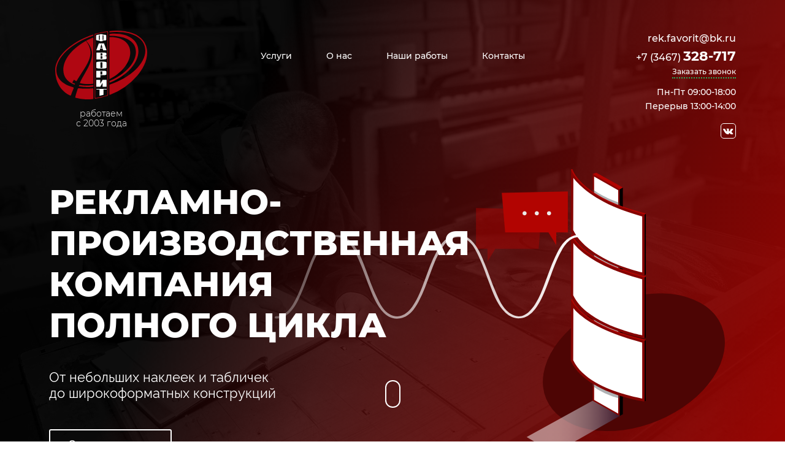

--- FILE ---
content_type: text/html
request_url: https://f-hm.ru/
body_size: 10358
content:
<!DOCTYPE html>
<html lang="">

<head>

	<meta charset="utf-8">
	<base href="/">
	<!-- <base href="http://f-hm.ru"> -->
	<title>Рекламное агентство "Фаворит"</title>
	<meta name="description" content="Рекламно-производственная компания полного цикла, вывески, таблички, широкоформатная, УФ, печать, наружная реклама.">
	<meta name="viewport" content="width=device-width">
	<meta property="og:image" content="images/dest/preview.png">

	<!-- Template Basic Images Start -->
	<link rel="icon" href="images/dest/favicon/favicon.ico" type="image/x-icon">
	<link rel="apple-touch-icon" sizes="57x57" href="images/dest/favicon/apple-icon-57x57.png">
	<link rel="apple-touch-icon" sizes="60x60" href="images/dest/favicon/apple-icon-60x60.png">
	<link rel="apple-touch-icon" sizes="72x72" href="images/dest/favicon/apple-icon-72x72.png">
	<link rel="apple-touch-icon" sizes="76x76" href="images/dest/favicon/apple-icon-76x76.png">
	<link rel="apple-touch-icon" sizes="114x114" href="images/dest/favicon/apple-icon-114x114.png">
	<link rel="apple-touch-icon" sizes="120x120" href="images/dest/favicon/apple-icon-120x120.png">
	<link rel="apple-touch-icon" sizes="144x144" href="images/dest/favicon/apple-icon-144x144.png">
	<link rel="apple-touch-icon" sizes="152x152" href="images/dest/favicon/apple-icon-152x152.png">
	<link rel="apple-touch-icon" sizes="180x180" href="images/dest/favicon/apple-icon-180x180.png">
	<link rel="icon" type="image/png" sizes="192x192" href="images/dest/favicon/android-icon-192x192.png">
	<link rel="icon" type="image/png" sizes="32x32" href="images/dest/favicon/favicon-32x32.png">
	<link rel="icon" type="image/png" sizes="96x96" href="images/dest/favicon/favicon-96x96.png">
	<link rel="icon" type="image/png" sizes="16x16" href="images/dest/favicon/favicon-16x16.png">
	<link rel="manifest" href="images/dest/favicon/manifest.json">
	<meta name="msapplication-TileColor" content="#fcfcfc">
	<meta name="msapplication-TileImage" content="images/dest/favicon/ms-icon-144x144.png">
	<!-- Template Basic Images End -->

	<!-- Custom Browsers Color Start -->
	<meta name="theme-color" content="#fcfcfc">
	<!-- Custom Browsers Color End -->

	<link rel="stylesheet" href="css/app.min.css?ver=2" type="text/css" />

</head>

<body>
	<progress value="0">
		<div class="progress-container">
			<span class="progress-bar"></span>
		</div>
	</progress>
	<header class="main__header">
		<div class="slider">
			<div class="slider__carousel owl-carousel">
				<div class="slider__item"><img src="images/dest/slide-01.jpg" data-src="images/dest/slide-01.jpg" alt=""></div>
				<div class="slider__item"><img src="images/dest/slide-02.jpg" data-src="images/dest/slide-02.jpg" alt=""></div>
				<div class="slider__item"><img src="images/dest/slide-03.jpg" data-src="images/dest/slide-03.jpg" alt=""></div>
			</div>
		</div>


		<div class="container">
			<div class="top__line">
				<div class="row">

					<div class="col-lg-2 col-md-2 col-sm-2 col order-1">
						<div class="logo__cont">
							<div class="logo"><a href="./"><img src="images/dest/logo.svg" alt=""></a></div>
							<div class="slogan">работаем<br>с 2003 года</div>
						</div>
					</div>

					<div class="col-lg-8 col-md-4 col-sm-4 order-sm-2 order-last">
						<div class="nav__line">
							<nav class="top__nav d-none d-lg-block">
								<ul>
									<li><a href="services.html">Услуги</a></li>
									<li><a href="about-us.html">О нас</a></li>
									<li><a href="portfolio.html">Наши работы</a></li>
									<li><a href="contacts.html">Контакты</a></li>
								</ul>
							</nav>
							<a href="#" class="toggle__menu d-lg-none"><span></span></a>
						</div>
					</div>
					<div class="d-lg-none order-3">
						<nav class="top__nav mobile__menu d-lg-none">
							<ul>
								<li><a href="services.html">Услуги</a></li>
								<li><a href="about-us.html">О нас</a></li>
								<li><a href="portfolio.html">Наши работы</a></li>
								<li><a href="contacts.html">Контакты</a></li>
							</ul>
						</nav>
					</div>

					<div class="col-lg-2 col-md-6 col-sm-6 col order-4">
						<div class="contacts__cont">
							<div class="email"><a href="mailto:rek.favorit@bk.ru">rek.favorit@bk.ru</a></div>
							<div class="phone"><a href="tel:+73467328717">+7 (3467) <span>328-717</span></a></div>
							<div class="call__or"><a href="#order__form__phone" class="call__order"><span>Заказать звонок</span></a>
							</div>
							<div class="work__time">
								Пн-Пт 09:00-18:00<br>
								Перерыв 13:00-14:00
							</div>
							<div class="social">
								<a href="https://vk.com/id634100763" target="_blank"><img src="images/dest/vk__icon.svg" alt="" class="icon svg"></a>
							</div>
						</div>
					</div>

				</div>
			</div>

			<div class="row">
				<div class="col-sm-6 col-xs-12">
					<div class="top__content">
						<div class="top__title__wrap">
							<h1 class="top__title">Рекламно-производственная компания полного цикла</h1>
							<p class="top__desc">От небольших наклеек и табличек <br>до широкоформатных конструкций</p>
							<div class="top__button"><a href="#order__form__phone" class="order__button order__button__click">Оставить заявку</a></div>
						</div>
					</div>
				</div>
				<div class="col-6 d-none d-sm-block">
					<div class="top__illustration">
						<img src="images/dest/top__illustration.svg" alt="">
					</div>
				</div>
			</div>



		</div>

		<div class="bottom-line">
			<div class="bottom__il">
				<img src="images/dest/bottom__il.svg" alt="">
			</div>
			<div class="mice-cont">
				<div class="mice">
					<div class="scroller"></div>
				</div>
			</div>
		</div>



	</header>

	<section class="s__services s__all" id="services">
		<div class="container">
			<h2 class="s__title">Наши услуги</h2>
			<div class="table__services">
				<div class="table__services__item">
					<div class="row">
						<div class="col-lg-6 col-md-6 col-sm-6">
							<div class="table__services__img">
								<img src="images/dest/s__services/service_01.svg" alt="">
							</div>
						</div>
						<div class="col-lg-6 col-md-6 col-sm-6">
							<div class="table__services__desc">
								<div class="p__block">
									<p>Изготовление наружной рекламы и вывесок</p>
									<p>Согласование наружной рекламы и вывесок</p>
									<p>Изготовление рекламных конструкций и малых архитектурных форм (МАФ)</p>
								</div>

							</div>
						</div>
					</div>
				</div>

				<div class="table__services__item">
					<div class="row">
						<div class="col-lg-6 order-12 col-md-6 col-sm-6">
							<div class="table__services__img">
								<img src="images/dest/s__services/service_02.svg" alt="">
							</div>
						</div>
						<div class="col-lg-6 col-md-6 col-sm-6">
							<div class="table__services__desc">
								<div class="p__block">
									<p>Широкоформатная печать баннеров</p>
									<p>УФ печать</p>
									<p>Лазерная резка</p>
									<p>Фрезеровка</p>
								</div>

							</div>
						</div>
					</div>
				</div>

				<div class="table__services__item">
					<div class="row">
						<div class="col-lg-6 col-md-6 col-sm-6">
							<div class="table__services__img">
								<img src="images/dest/s__services/service_03.svg" alt="">
							</div>
						</div>
						<div class="col-lg-6 col-md-6 col-sm-6">
							<div class="table__services__desc">
								<div class="p__block">
									<p>Разработка и реализация дизайн-проектов интерьеров и экстерьеров, авторский надзор</p>
									<p>Согласование перепланировки и переустройства помещений</p>
									<p>Создание и реализация ландшафтного дизайна</p>
								</div>

							</div>
						</div>
					</div>
				</div>

				<div class="table__services__item">
					<div class="row">
						<div class="col-lg-6 order-12 col-md-6 col-sm-6">
							<div class="table__services__img">
								<img src="images/dest/s__services/service_04.svg" alt="">
							</div>
						</div>
						<div class="col-lg-6 col-md-6 col-sm-6">
							<div class="table__services__desc">
								<div class="p__block">
									<p>Сувенирная продукция</p>
									<p>Разработка фирменного стиля компании</p>
								</div>

							</div>
						</div>
					</div>
				</div>





			</div>

			<div class="button__line">
				<div class="top__button"><a href="#order__form" class="order__button black order__button__click">Запросить КП</a></div>
				<div class="top__button"><a href="services.html" class="order__button black">Полный перечень</a></div>

			</div>

		</div>

	</section>

	<section class="s__about s__all" id="about">
		<div class="container">
			<h2 class="s__title">О нас</h2>
			<div class="about__table">
				<div class="row">

					<div class="col-lg-3 col-md-6">
						<div class="about__table__item">
							<h3><span data-count="22"></span>года</h3>
							<p>более 22 лет в рекламном бизнесе</p>
						</div>
					</div>

					<div class="col-lg-3 col-md-6">
						<div class="about__table__item">
							<h3><span data-count="2040"></span>заказов</h3>
							<p>более 2 тысяч выполненных работ <br>(за период 2024-2025)</p>
						</div>
					</div>

					<div class="col-lg-3 col-md-6">
						<div class="about__table__item">
							<h3><span data-count="690"></span>заказчиков</h3>
							<p>более 690 довольных заказчиков <br>(за период 2024-2025)</p>
						</div>
					</div>

					<div class="col-lg-3 col-md-6">
						<div class="about__table__item">
							<h3><span data-count="37"></span>партнёров</h3>
							<p>более 37 партнёров по России</p>
						</div>
					</div>

				</div>
			</div>
			<div class="about__desc">
				<div class="about__desc__cont">
					<p>Рекламное агентство “Фаворит” - это <b>команда профессионалов.</b>
						<br>С 2003 года решаем сложные задачи в области наружной рекламы и разной сложности конструкций.</p>
					<p>Осуществляем полный производственный цикл, <b>от дизайна до монтажа.</b></p>
				</div>

			</div>
		</div>
	</section>

	<section class="s__portfolio s__all" id="portfolio">
		<div class="container">
			<h2 class="s__title">Наши работы</h2>
			<div class="portfolio__gallery">
				<div class="row">
					<div class="col-md-6 col-lg-4">
						<div class="portfolio__gallery__item">
							<a href="images/dest/portfolio/02.23/1. сентябрь 2022.jpg" class="portfolio__gallery__item__link mfp__gallery">
								<img src="[data-uri]"
									data-src="images/dest/portfolio/02.23/1. сентябрь 2022.jpg" class="lazy" alt="">
								<span class="date">сентябрь 2022</span>
								<div class="portfolio__gallery__item__content">
									<div class="portfolio__gallery__item__content__wrap">
										<p>Выставочный павильон для «Газпромнефть-Хантос»</p>
										<p class="desc">в рамках подготовки к проведению Югорского промышленно-инвестиционного форума</p>
									</div>
								</div>
								<div class="icon__wrap">
									<svg width="50" height="50" viewBox="0 0 50 50" fill="none" xmlns="http://www.w3.org/2000/svg">
										<path
											d="M25 0C11.193 0 0 11.193 0 25C0 38.807 11.193 50 25 50C38.807 50 50 38.807 50 25C49.9845 11.1995 38.8005 0.0154623 25 0ZM25 48.3333C12.1134 48.3333 1.66667 37.8866 1.66667 25C1.66667 12.1134 12.1134 1.66667 25 1.66667C37.8866 1.66667 48.3333 12.1134 48.3333 25C48.3187 37.8805 37.8805 48.3187 25 48.3333Z"
											fill="white" />
										<path
											d="M31.5516 30.3723C35.3508 25.94 34.9675 19.2977 30.684 15.3312C26.4006 11.3648 19.7486 11.4925 15.6206 15.6205C11.4926 19.7486 11.3648 26.4006 15.3313 30.684C19.2977 34.9675 25.94 35.3508 30.3724 31.5515L36.0775 37.2559C36.4047 37.5716 36.9243 37.5671 37.2457 37.2457C37.5672 36.9242 37.5716 36.4046 37.2559 36.0775L31.5516 30.3723ZM23.3334 32.5C18.2707 32.5 14.1667 28.396 14.1667 23.3333C14.1667 18.2707 18.2707 14.1667 23.3334 14.1667C28.396 14.1667 32.5 18.2707 32.5 23.3333C32.4939 28.3936 28.3936 32.4939 23.3334 32.5Z"
											fill="white" />
										<path
											d="M26.6666 22.5H24.1666V20C24.1666 19.5398 23.7935 19.1667 23.3333 19.1667C22.8731 19.1667 22.5 19.5398 22.5 20V22.5H20C19.5398 22.5 19.1666 22.8731 19.1666 23.3333C19.1666 23.7935 19.5398 24.1667 20 24.1667H22.5V26.6667C22.5 27.1269 22.8731 27.5 23.3333 27.5C23.7935 27.5 24.1666 27.1269 24.1666 26.6667V24.1667H26.6666C27.1268 24.1667 27.5 23.7935 27.5 23.3333C27.5 22.8731 27.1268 22.5 26.6666 22.5Z"
											fill="white" />
									</svg>
								</div>
							</a>
						</div>
					</div>
					<div class="col-md-6 col-lg-4">
						<div class="portfolio__gallery__item">
							<a href="images/dest/portfolio/02.23/2. сентябрь 2022.jpg" class="portfolio__gallery__item__link mfp__gallery">
								<img src="[data-uri]"
									data-src="images/dest/portfolio/02.23/2. сентябрь 2022.jpg" class="lazy" alt="">
								<span class="date">сентябрь 2022</span>
								<div class="portfolio__gallery__item__content">
									<div class="portfolio__gallery__item__content__wrap">
										<p>Креативное пространство на территории Государственной библиотеки Югры</p>
										<p class="desc">деревянный подиум, короба для барельефа и картин, амфитеатр и деревянные жалюзи, лента времени</p>
									</div>
								</div>
								<div class="icon__wrap">
									<svg width="50" height="50" viewBox="0 0 50 50" fill="none" xmlns="http://www.w3.org/2000/svg">
										<path
											d="M25 0C11.193 0 0 11.193 0 25C0 38.807 11.193 50 25 50C38.807 50 50 38.807 50 25C49.9845 11.1995 38.8005 0.0154623 25 0ZM25 48.3333C12.1134 48.3333 1.66667 37.8866 1.66667 25C1.66667 12.1134 12.1134 1.66667 25 1.66667C37.8866 1.66667 48.3333 12.1134 48.3333 25C48.3187 37.8805 37.8805 48.3187 25 48.3333Z"
											fill="white" />
										<path
											d="M31.5516 30.3723C35.3508 25.94 34.9675 19.2977 30.684 15.3312C26.4006 11.3648 19.7486 11.4925 15.6206 15.6205C11.4926 19.7486 11.3648 26.4006 15.3313 30.684C19.2977 34.9675 25.94 35.3508 30.3724 31.5515L36.0775 37.2559C36.4047 37.5716 36.9243 37.5671 37.2457 37.2457C37.5672 36.9242 37.5716 36.4046 37.2559 36.0775L31.5516 30.3723ZM23.3334 32.5C18.2707 32.5 14.1667 28.396 14.1667 23.3333C14.1667 18.2707 18.2707 14.1667 23.3334 14.1667C28.396 14.1667 32.5 18.2707 32.5 23.3333C32.4939 28.3936 28.3936 32.4939 23.3334 32.5Z"
											fill="white" />
										<path
											d="M26.6666 22.5H24.1666V20C24.1666 19.5398 23.7935 19.1667 23.3333 19.1667C22.8731 19.1667 22.5 19.5398 22.5 20V22.5H20C19.5398 22.5 19.1666 22.8731 19.1666 23.3333C19.1666 23.7935 19.5398 24.1667 20 24.1667H22.5V26.6667C22.5 27.1269 22.8731 27.5 23.3333 27.5C23.7935 27.5 24.1666 27.1269 24.1666 26.6667V24.1667H26.6666C27.1268 24.1667 27.5 23.7935 27.5 23.3333C27.5 22.8731 27.1268 22.5 26.6666 22.5Z"
											fill="white" />
									</svg>
								</div>
							</a>
							<!-- <a href="images/dest/portfolio/007/007-02.jpg" class="mfp__gallery"></a> -->

						</div>
					</div>
					<div class="col-md-6 col-lg-4">
						<div class="portfolio__gallery__item">
							<a href="images/dest/portfolio/02.23/3. май 2021.jpg" class="portfolio__gallery__item__link mfp__gallery">
								<img src="[data-uri]"
									data-src="images/dest/portfolio/02.23/3. май 2021.jpg" class="lazy" alt="">
								<span class="date">май 2021</span>
								<div class="portfolio__gallery__item__content">
									<div class="portfolio__gallery__item__content__wrap">
										<p>Арт-объекты «Книга»</p>
										<p class="desc">по ул.Чехова в городе Ханты-Мансийске</p>
									</div>
								</div>
								<div class="icon__wrap">
									<svg width="50" height="50" viewBox="0 0 50 50" fill="none" xmlns="http://www.w3.org/2000/svg">
										<path
											d="M25 0C11.193 0 0 11.193 0 25C0 38.807 11.193 50 25 50C38.807 50 50 38.807 50 25C49.9845 11.1995 38.8005 0.0154623 25 0ZM25 48.3333C12.1134 48.3333 1.66667 37.8866 1.66667 25C1.66667 12.1134 12.1134 1.66667 25 1.66667C37.8866 1.66667 48.3333 12.1134 48.3333 25C48.3187 37.8805 37.8805 48.3187 25 48.3333Z"
											fill="white" />
										<path
											d="M31.5516 30.3723C35.3508 25.94 34.9675 19.2977 30.684 15.3312C26.4006 11.3648 19.7486 11.4925 15.6206 15.6205C11.4926 19.7486 11.3648 26.4006 15.3313 30.684C19.2977 34.9675 25.94 35.3508 30.3724 31.5515L36.0775 37.2559C36.4047 37.5716 36.9243 37.5671 37.2457 37.2457C37.5672 36.9242 37.5716 36.4046 37.2559 36.0775L31.5516 30.3723ZM23.3334 32.5C18.2707 32.5 14.1667 28.396 14.1667 23.3333C14.1667 18.2707 18.2707 14.1667 23.3334 14.1667C28.396 14.1667 32.5 18.2707 32.5 23.3333C32.4939 28.3936 28.3936 32.4939 23.3334 32.5Z"
											fill="white" />
										<path
											d="M26.6666 22.5H24.1666V20C24.1666 19.5398 23.7935 19.1667 23.3333 19.1667C22.8731 19.1667 22.5 19.5398 22.5 20V22.5H20C19.5398 22.5 19.1666 22.8731 19.1666 23.3333C19.1666 23.7935 19.5398 24.1667 20 24.1667H22.5V26.6667C22.5 27.1269 22.8731 27.5 23.3333 27.5C23.7935 27.5 24.1666 27.1269 24.1666 26.6667V24.1667H26.6666C27.1268 24.1667 27.5 23.7935 27.5 23.3333C27.5 22.8731 27.1268 22.5 26.6666 22.5Z"
											fill="white" />
									</svg>
								</div>
							</a>

						</div>
					</div>
					<!-- <div class="d-none d-lg-block col-lg-3">
						<div class="portfolio__gallery__item__logo">
							<img src="images/dest/logo.svg" alt="" />
						</div>
					</div> -->
					<div class="col-md-6 col-lg-4">
						<div class="portfolio__gallery__item">
							<a href="images/dest/portfolio/02.23/4. июнь 2021.jpg" class="portfolio__gallery__item__link mfp__gallery">
								<img src="[data-uri]"
									data-src="images/dest/portfolio/02.23/4. июнь 2021.jpg" class="lazy" alt="">
								<span class="date">июнь 2021</span>
								<div class="portfolio__gallery__item__content">
									<div class="portfolio__gallery__item__content__wrap">
										<p>Городские велопарковки</p>
									</div>
								</div>
								<div class="icon__wrap">
									<svg width="50" height="50" viewBox="0 0 50 50" fill="none" xmlns="http://www.w3.org/2000/svg">
										<path
											d="M25 0C11.193 0 0 11.193 0 25C0 38.807 11.193 50 25 50C38.807 50 50 38.807 50 25C49.9845 11.1995 38.8005 0.0154623 25 0ZM25 48.3333C12.1134 48.3333 1.66667 37.8866 1.66667 25C1.66667 12.1134 12.1134 1.66667 25 1.66667C37.8866 1.66667 48.3333 12.1134 48.3333 25C48.3187 37.8805 37.8805 48.3187 25 48.3333Z"
											fill="white" />
										<path
											d="M31.5516 30.3723C35.3508 25.94 34.9675 19.2977 30.684 15.3312C26.4006 11.3648 19.7486 11.4925 15.6206 15.6205C11.4926 19.7486 11.3648 26.4006 15.3313 30.684C19.2977 34.9675 25.94 35.3508 30.3724 31.5515L36.0775 37.2559C36.4047 37.5716 36.9243 37.5671 37.2457 37.2457C37.5672 36.9242 37.5716 36.4046 37.2559 36.0775L31.5516 30.3723ZM23.3334 32.5C18.2707 32.5 14.1667 28.396 14.1667 23.3333C14.1667 18.2707 18.2707 14.1667 23.3334 14.1667C28.396 14.1667 32.5 18.2707 32.5 23.3333C32.4939 28.3936 28.3936 32.4939 23.3334 32.5Z"
											fill="white" />
										<path
											d="M26.6666 22.5H24.1666V20C24.1666 19.5398 23.7935 19.1667 23.3333 19.1667C22.8731 19.1667 22.5 19.5398 22.5 20V22.5H20C19.5398 22.5 19.1666 22.8731 19.1666 23.3333C19.1666 23.7935 19.5398 24.1667 20 24.1667H22.5V26.6667C22.5 27.1269 22.8731 27.5 23.3333 27.5C23.7935 27.5 24.1666 27.1269 24.1666 26.6667V24.1667H26.6666C27.1268 24.1667 27.5 23.7935 27.5 23.3333C27.5 22.8731 27.1268 22.5 26.6666 22.5Z"
											fill="white" />
									</svg>
								</div>
							</a>

						</div>
					</div>
					<div class="col-md-6 col-lg-4">
						<div class="portfolio__gallery__item">
							<a href="images/dest/portfolio/02.23/5. август 2021.jpg" class="portfolio__gallery__item__link mfp__gallery">
								<img src="[data-uri]"
									data-src="images/dest/portfolio/02.23/5. август 2021.jpg" class="lazy" alt="">
								<span class="date">август 2021</span>
								<div class="portfolio__gallery__item__content">
									<div class="portfolio__gallery__item__content__wrap">
										<p>Арт-объект «Олимпийские кольца»</p>
										
									</div>
								</div>
								<div class="icon__wrap">
									<svg width="50" height="50" viewBox="0 0 50 50" fill="none" xmlns="http://www.w3.org/2000/svg">
										<path
											d="M25 0C11.193 0 0 11.193 0 25C0 38.807 11.193 50 25 50C38.807 50 50 38.807 50 25C49.9845 11.1995 38.8005 0.0154623 25 0ZM25 48.3333C12.1134 48.3333 1.66667 37.8866 1.66667 25C1.66667 12.1134 12.1134 1.66667 25 1.66667C37.8866 1.66667 48.3333 12.1134 48.3333 25C48.3187 37.8805 37.8805 48.3187 25 48.3333Z"
											fill="white" />
										<path
											d="M31.5516 30.3723C35.3508 25.94 34.9675 19.2977 30.684 15.3312C26.4006 11.3648 19.7486 11.4925 15.6206 15.6205C11.4926 19.7486 11.3648 26.4006 15.3313 30.684C19.2977 34.9675 25.94 35.3508 30.3724 31.5515L36.0775 37.2559C36.4047 37.5716 36.9243 37.5671 37.2457 37.2457C37.5672 36.9242 37.5716 36.4046 37.2559 36.0775L31.5516 30.3723ZM23.3334 32.5C18.2707 32.5 14.1667 28.396 14.1667 23.3333C14.1667 18.2707 18.2707 14.1667 23.3334 14.1667C28.396 14.1667 32.5 18.2707 32.5 23.3333C32.4939 28.3936 28.3936 32.4939 23.3334 32.5Z"
											fill="white" />
										<path
											d="M26.6666 22.5H24.1666V20C24.1666 19.5398 23.7935 19.1667 23.3333 19.1667C22.8731 19.1667 22.5 19.5398 22.5 20V22.5H20C19.5398 22.5 19.1666 22.8731 19.1666 23.3333C19.1666 23.7935 19.5398 24.1667 20 24.1667H22.5V26.6667C22.5 27.1269 22.8731 27.5 23.3333 27.5C23.7935 27.5 24.1666 27.1269 24.1666 26.6667V24.1667H26.6666C27.1268 24.1667 27.5 23.7935 27.5 23.3333C27.5 22.8731 27.1268 22.5 26.6666 22.5Z"
											fill="white" />
									</svg>
								</div>
							</a>

						</div>
					</div>
					<div class="col-md-6 col-lg-4">
						<div class="portfolio__gallery__item">
							<a href="images/dest/portfolio/02.23/6. август 2021.jpg" class="portfolio__gallery__item__link mfp__gallery">
								<img src="[data-uri]"
									data-src="images/dest/portfolio/02.23/6. август 2021.jpg" class="lazy" alt="">
								<span class="date">август 2021</span>
								<div class="portfolio__gallery__item__content">
									<div class="portfolio__gallery__item__content__wrap">
										<p>Параметрическая скамья «Шторм»</p>
										
									</div>
								</div>
								<div class="icon__wrap">
									<svg width="50" height="50" viewBox="0 0 50 50" fill="none" xmlns="http://www.w3.org/2000/svg">
										<path
											d="M25 0C11.193 0 0 11.193 0 25C0 38.807 11.193 50 25 50C38.807 50 50 38.807 50 25C49.9845 11.1995 38.8005 0.0154623 25 0ZM25 48.3333C12.1134 48.3333 1.66667 37.8866 1.66667 25C1.66667 12.1134 12.1134 1.66667 25 1.66667C37.8866 1.66667 48.3333 12.1134 48.3333 25C48.3187 37.8805 37.8805 48.3187 25 48.3333Z"
											fill="white" />
										<path
											d="M31.5516 30.3723C35.3508 25.94 34.9675 19.2977 30.684 15.3312C26.4006 11.3648 19.7486 11.4925 15.6206 15.6205C11.4926 19.7486 11.3648 26.4006 15.3313 30.684C19.2977 34.9675 25.94 35.3508 30.3724 31.5515L36.0775 37.2559C36.4047 37.5716 36.9243 37.5671 37.2457 37.2457C37.5672 36.9242 37.5716 36.4046 37.2559 36.0775L31.5516 30.3723ZM23.3334 32.5C18.2707 32.5 14.1667 28.396 14.1667 23.3333C14.1667 18.2707 18.2707 14.1667 23.3334 14.1667C28.396 14.1667 32.5 18.2707 32.5 23.3333C32.4939 28.3936 28.3936 32.4939 23.3334 32.5Z"
											fill="white" />
										<path
											d="M26.6666 22.5H24.1666V20C24.1666 19.5398 23.7935 19.1667 23.3333 19.1667C22.8731 19.1667 22.5 19.5398 22.5 20V22.5H20C19.5398 22.5 19.1666 22.8731 19.1666 23.3333C19.1666 23.7935 19.5398 24.1667 20 24.1667H22.5V26.6667C22.5 27.1269 22.8731 27.5 23.3333 27.5C23.7935 27.5 24.1666 27.1269 24.1666 26.6667V24.1667H26.6666C27.1268 24.1667 27.5 23.7935 27.5 23.3333C27.5 22.8731 27.1268 22.5 26.6666 22.5Z"
											fill="white" />
									</svg>
								</div>
							</a>

						</div>
					</div>
					<div class="col-md-6 col-lg-4">
						<div class="portfolio__gallery__item">
							<a href="images/dest/portfolio/02.23/07.декабрь2020.jpg" class="portfolio__gallery__item__link mfp__gallery">
								<img src="[data-uri]"
									data-src="images/dest/portfolio/02.23/07.декабрь2020.jpg" class="lazy" alt="">
								<span class="date">декабрь 2021</span>
								<div class="portfolio__gallery__item__content">
									<div class="portfolio__gallery__item__content__wrap">
										<p>Дизайн-проект и реализация КУ «Нижневартовский центр занятости населения»</p>
										
									</div>
								</div>
								<div class="icon__wrap">
									<svg width="50" height="50" viewBox="0 0 50 50" fill="none" xmlns="http://www.w3.org/2000/svg">
										<path
											d="M25 0C11.193 0 0 11.193 0 25C0 38.807 11.193 50 25 50C38.807 50 50 38.807 50 25C49.9845 11.1995 38.8005 0.0154623 25 0ZM25 48.3333C12.1134 48.3333 1.66667 37.8866 1.66667 25C1.66667 12.1134 12.1134 1.66667 25 1.66667C37.8866 1.66667 48.3333 12.1134 48.3333 25C48.3187 37.8805 37.8805 48.3187 25 48.3333Z"
											fill="white" />
										<path
											d="M31.5516 30.3723C35.3508 25.94 34.9675 19.2977 30.684 15.3312C26.4006 11.3648 19.7486 11.4925 15.6206 15.6205C11.4926 19.7486 11.3648 26.4006 15.3313 30.684C19.2977 34.9675 25.94 35.3508 30.3724 31.5515L36.0775 37.2559C36.4047 37.5716 36.9243 37.5671 37.2457 37.2457C37.5672 36.9242 37.5716 36.4046 37.2559 36.0775L31.5516 30.3723ZM23.3334 32.5C18.2707 32.5 14.1667 28.396 14.1667 23.3333C14.1667 18.2707 18.2707 14.1667 23.3334 14.1667C28.396 14.1667 32.5 18.2707 32.5 23.3333C32.4939 28.3936 28.3936 32.4939 23.3334 32.5Z"
											fill="white" />
										<path
											d="M26.6666 22.5H24.1666V20C24.1666 19.5398 23.7935 19.1667 23.3333 19.1667C22.8731 19.1667 22.5 19.5398 22.5 20V22.5H20C19.5398 22.5 19.1666 22.8731 19.1666 23.3333C19.1666 23.7935 19.5398 24.1667 20 24.1667H22.5V26.6667C22.5 27.1269 22.8731 27.5 23.3333 27.5C23.7935 27.5 24.1666 27.1269 24.1666 26.6667V24.1667H26.6666C27.1268 24.1667 27.5 23.7935 27.5 23.3333C27.5 22.8731 27.1268 22.5 26.6666 22.5Z"
											fill="white" />
									</svg>
								</div>
							</a>
						</div>
					</div>
					<div class="col-md-6 col-lg-4">
						<div class="portfolio__gallery__item">
							<a href="images/dest/portfolio/02.23/8. декабрь 2020.jpg" class="portfolio__gallery__item__link mfp__gallery">
								<img src="[data-uri]"
									data-src="images/dest/portfolio/02.23/8. декабрь 2020.jpg" class="lazy" alt="">
								<span class="date">декабрь 2020</span>
								<div class="portfolio__gallery__item__content">
									<div class="portfolio__gallery__item__content__wrap">
										<p>Реставрация световых лайтбоксов «Города»</p>
										
									</div>
								</div>
								<div class="icon__wrap">
									<svg width="50" height="50" viewBox="0 0 50 50" fill="none" xmlns="http://www.w3.org/2000/svg">
										<path
											d="M25 0C11.193 0 0 11.193 0 25C0 38.807 11.193 50 25 50C38.807 50 50 38.807 50 25C49.9845 11.1995 38.8005 0.0154623 25 0ZM25 48.3333C12.1134 48.3333 1.66667 37.8866 1.66667 25C1.66667 12.1134 12.1134 1.66667 25 1.66667C37.8866 1.66667 48.3333 12.1134 48.3333 25C48.3187 37.8805 37.8805 48.3187 25 48.3333Z"
											fill="white" />
										<path
											d="M31.5516 30.3723C35.3508 25.94 34.9675 19.2977 30.684 15.3312C26.4006 11.3648 19.7486 11.4925 15.6206 15.6205C11.4926 19.7486 11.3648 26.4006 15.3313 30.684C19.2977 34.9675 25.94 35.3508 30.3724 31.5515L36.0775 37.2559C36.4047 37.5716 36.9243 37.5671 37.2457 37.2457C37.5672 36.9242 37.5716 36.4046 37.2559 36.0775L31.5516 30.3723ZM23.3334 32.5C18.2707 32.5 14.1667 28.396 14.1667 23.3333C14.1667 18.2707 18.2707 14.1667 23.3334 14.1667C28.396 14.1667 32.5 18.2707 32.5 23.3333C32.4939 28.3936 28.3936 32.4939 23.3334 32.5Z"
											fill="white" />
										<path
											d="M26.6666 22.5H24.1666V20C24.1666 19.5398 23.7935 19.1667 23.3333 19.1667C22.8731 19.1667 22.5 19.5398 22.5 20V22.5H20C19.5398 22.5 19.1666 22.8731 19.1666 23.3333C19.1666 23.7935 19.5398 24.1667 20 24.1667H22.5V26.6667C22.5 27.1269 22.8731 27.5 23.3333 27.5C23.7935 27.5 24.1666 27.1269 24.1666 26.6667V24.1667H26.6666C27.1268 24.1667 27.5 23.7935 27.5 23.3333C27.5 22.8731 27.1268 22.5 26.6666 22.5Z"
											fill="white" />
									</svg>
								</div>
							</a>
						</div>
					</div>
					<div class="col-md-6 col-lg-4">
						<div class="portfolio__gallery__item">
							<a href="images/dest/portfolio/02.23/8. июль 2019.jpg" class="portfolio__gallery__item__link mfp__gallery">
								<img src="[data-uri]"
									data-src="images/dest/portfolio/02.23/8. июль 2019.jpg" class="lazy" alt="">
								<span class="date">июль 2019</span>
								<div class="portfolio__gallery__item__content">
									<div class="portfolio__gallery__item__content__wrap">
										<p>Дизайн проект и реализация парка «Сад 61°69°»</p>
										
									</div>
								</div>
								<div class="icon__wrap">
									<svg width="50" height="50" viewBox="0 0 50 50" fill="none" xmlns="http://www.w3.org/2000/svg">
										<path
											d="M25 0C11.193 0 0 11.193 0 25C0 38.807 11.193 50 25 50C38.807 50 50 38.807 50 25C49.9845 11.1995 38.8005 0.0154623 25 0ZM25 48.3333C12.1134 48.3333 1.66667 37.8866 1.66667 25C1.66667 12.1134 12.1134 1.66667 25 1.66667C37.8866 1.66667 48.3333 12.1134 48.3333 25C48.3187 37.8805 37.8805 48.3187 25 48.3333Z"
											fill="white" />
										<path
											d="M31.5516 30.3723C35.3508 25.94 34.9675 19.2977 30.684 15.3312C26.4006 11.3648 19.7486 11.4925 15.6206 15.6205C11.4926 19.7486 11.3648 26.4006 15.3313 30.684C19.2977 34.9675 25.94 35.3508 30.3724 31.5515L36.0775 37.2559C36.4047 37.5716 36.9243 37.5671 37.2457 37.2457C37.5672 36.9242 37.5716 36.4046 37.2559 36.0775L31.5516 30.3723ZM23.3334 32.5C18.2707 32.5 14.1667 28.396 14.1667 23.3333C14.1667 18.2707 18.2707 14.1667 23.3334 14.1667C28.396 14.1667 32.5 18.2707 32.5 23.3333C32.4939 28.3936 28.3936 32.4939 23.3334 32.5Z"
											fill="white" />
										<path
											d="M26.6666 22.5H24.1666V20C24.1666 19.5398 23.7935 19.1667 23.3333 19.1667C22.8731 19.1667 22.5 19.5398 22.5 20V22.5H20C19.5398 22.5 19.1666 22.8731 19.1666 23.3333C19.1666 23.7935 19.5398 24.1667 20 24.1667H22.5V26.6667C22.5 27.1269 22.8731 27.5 23.3333 27.5C23.7935 27.5 24.1666 27.1269 24.1666 26.6667V24.1667H26.6666C27.1268 24.1667 27.5 23.7935 27.5 23.3333C27.5 22.8731 27.1268 22.5 26.6666 22.5Z"
											fill="white" />
									</svg>
								</div>
							</a>
						</div>
					</div>
				</div>
			</div>
			<div class="button__line">
				<div class="top__button"><a href="portfolio.html" class="order__button black">Посмотреть больше работ</a>
				</div>
			</div>
		</div>
	</section>

	<section class="s__customers s__all">
		<div class="container">
			<h2 class="s__title">Наши любимые заказчики</h2>
			<div class="customers__logo">
				<div class="row justify-content-center">
					<div class="col-sm-2 col-6">
						<div class="customers__logo__item">
							<img src="images/dest/s__customers/01.png" class="customers__logo__item__img" alt=""></div>
					</div>
					<div class="col-sm-2 col-6">
						<div class="customers__logo__item">
							<img src="images/dest/s__customers/02.png" class="customers__logo__item__img" alt=""></div>
					</div>
					<div class="col-sm-2 col-6">
						<div class="customers__logo__item">
							<img src="images/dest/s__customers/03.png" class="customers__logo__item__img" alt=""></div>
					</div>
					<div class="col-sm-2 col-6">
						<div class="customers__logo__item">
							<img src="images/dest/s__customers/04.png" class="customers__logo__item__img" alt=""></div>
					</div>
					<div class="col-sm-2 col-6">
						<div class="customers__logo__item">
							<img src="images/dest/s__customers/05.png" class="customers__logo__item__img" alt=""></div>
					</div>
					<div class="col-sm-2 col-6">
						<div class="customers__logo__item">
							<img src="images/dest/s__customers/06.png" class="customers__logo__item__img" alt=""></div>
					</div>
					<div class="col-sm-2 col-6">
						<div class="customers__logo__item">
							<img src="images/dest/s__customers/07.png" class="customers__logo__item__img" alt=""></div>
					</div>
					<div class="col-sm-2 col-6">
						<div class="customers__logo__item">
							<img src="images/dest/s__customers/08.png" class="customers__logo__item__img" alt=""></div>
					</div>
					<div class="col-sm-2 col-6">
						<div class="customers__logo__item">
							<img src="images/dest/s__customers/09.png" class="customers__logo__item__img" alt=""></div>
					</div>
					<div class="col-sm-2 col-6">
						<div class="customers__logo__item">
							<img src="images/dest/s__customers/10.png" class="customers__logo__item__img" alt=""></div>
					</div>
					<div class="col-sm-2 col-6">
						<div class="customers__logo__item">
							<img src="images/dest/s__customers/11.png" class="customers__logo__item__img" alt=""></div>
					</div>
					<div class="col-sm-2 col-6">
						<div class="customers__logo__item">
							<img src="images/dest/s__customers/12.png" class="customers__logo__item__img" alt=""></div>
					</div>
					<div class="col-sm-2 col-6">
						<div class="customers__logo__item">
							<img src="images/dest/s__customers/13.png" class="customers__logo__item__img" alt=""></div>
					</div>
					<div class="col-sm-2 col-6">
						<div class="customers__logo__item">
							<img src="images/dest/s__customers/14.png" class="customers__logo__item__img" alt=""></div>
					</div>
					<div class="col-sm-2 col-6">
						<div class="customers__logo__item">
							<img src="images/dest/s__customers/15.png" class="customers__logo__item__img" alt=""></div>
					</div>
					<div class="col-sm-2 col-6">
						<div class="customers__logo__item">
							<img src="images/dest/s__customers/16.png" class="customers__logo__item__img" alt=""></div>
					</div>
					<div class="col-sm-2 col-6">
						<div class="customers__logo__item">
							<img src="images/dest/s__customers/17.png" class="customers__logo__item__img" alt=""></div>
					</div>
					<div class="col-sm-2 col-6">
						<div class="customers__logo__item">
							<img src="images/dest/s__customers/18.png" class="customers__logo__item__img" alt=""></div>
					</div>
				</div>
			</div>
		</div>
	</section>

	<footer class="footer s__all s__white" id="contacts">
		<div class="bg__contacts"></div>
		<div class="container">
			<div class="row">
				<div class="col-sm-3">
					<h2 class="s__title">Остались вопросы? Задавайте</h2>
				</div>
				<div class="col-sm-9 col-lg-5">

					<form class="order__call__footer">
						<div class="success__cont">
							<div class="not__success__wrap">
								<div class="icon"><img src="images/dest/cancel.svg" alt="" class="svg"></div>
								<div class="not__success"><span>Ваша заявка ещё не отправлена.</span></div>
							</div>
							<div class="success__wrap">
								<div class="icon"><img src="images/dest/checked.svg" alt="" class="svg"></div>
								<div class="success"><span>Ваша заявка отправлена! Спасибо! Наш менеджер свяжется с вами в ближайшее
										время.</span></div>
							</div>
						</div>


						<!-- Hidden Fields -->
						<input type="hidden" name="site_name" value="f-hm.ru">
						<input type="hidden" name="admin_email" value="rek.favorit@bk.ru">
						<input type="hidden" name="form_subject" value="Запрос с сайта f-hm.ru">

						<!-- End Hidden Fields -->

						<div class="form-group">
							<label for="Имя">Ваше имя</label>
							<input type="text" name="Имя" class="form-control name" id="name" placeholder="" required>
						</div>
						<div class="form-group">
							<label for="Телефон/email">Телефон или email</label>
							<input type="phone" name="Телефон/email" class="form-control phone" id="phone" placeholder="" required>
						</div>
						<div class="form-group">
							<label for="Вопрос">Вопрос</label>
							<textarea name="Вопрос" class="form-control question" id="question" placeholder=""></textarea>
							<div class="button__wrap">
								<button class="btn" type="submit">Отправить</button>
								<label class="form-check-label">Нажимая на кнопку "Отправить"<br>Вы соглашаетесь с <a href="#policy"
										class="policy__link">политикой конфиденциальности</a></label>
							</div>

					</form>

				</div>
			</div>

			<div class="col-3 offset-md-1 d-none d-lg-block">
				<div class="quote">
					<div class="quote__img"><img src="images/dest/quote.svg" alt=""></div>
					<div class="quote__text">
						<p>
							<b>Возможно все.</b><br>На невозможное просто требуется больше времени.
						</p>
						<p class="desc">Дэн Браун</p>
					</div>

				</div>
			</div>


			<div class="s__contacts s__all s__white">
				<div class="logo__between"><img src="images/dest/logo.svg" alt="" /></div>
				<h2 class="s__title">Контакты</h2>
				<div class="container">
					<div class="f__contacts__table">
						<div class="row">
							<div class="col-sm-12 col-lg-5">
								<div class="f__contacts__table__item">
									<h3 class="title">Пишите</h3>
									<div class="contact">
										<p class="contact__item">rek.favorit@bk.ru</p>
									</div>
								</div>
								<div class="f__contacts__table__item">
									<h3 class="title">Звоните</h3>
									<div class="contact">
										<p class="contact__item"><a href="tel:+73467328717">+7 (3467) <b>328-717</b></a></p>
										<p class="contact__item"><a href="tel:+79828824008">+7 9828824008</a></p>
									</div>
								</div>
								<div class="f__contacts__table__item">
									<h3 class="title">Заезжайте</h3>
									<div class="contact">
										<p class="contact__item">г. Ханты-Мансийск,<br>ул. Объездная, 23а</p>
									</div>
								</div>
							</div>
							<div class="col-sm-12 col-lg-7">
								<div class="map__wrap">
									<script type="text/javascript" charset="utf-8" async
										src="https://api-maps.yandex.ru/services/constructor/1.0/js/?um=constructor%3A948d251fad98aebc9d3e43fec3f2a7071fae4e2a6241c4202f8eabbfcdefff29&amp;width=100%25&amp;height=400&amp;lang=ru_RU&amp;scroll=false"></script>
								</div>
							</div>
						</div>
					</div>
				</div>
			</div>


		</div>



	</footer>




	<div class="d-none">
		<form id="order__form__phone" class="order__call">
			<div class="success__cont">
				<div class="not__success__wrap">
					<div class="icon"><img src="images/dest/cancel.svg" alt="" class="svg"></div>
					<div class="not__success"><span>Ваша заявка ещё не отправлена.</span></div>
				</div>
				<div class="success__wrap">
					<div class="icon"><img src="images/dest/checked.svg" alt="" class="svg"></div>
					<div class="success"><span>Ваша заявка отправлена! Спасибо! Наш менеджер свяжется с вами в ближайшее
							время.</span></div>
				</div>
			</div>


			<!-- Hidden Fields -->
			<input type="hidden" name="site_name" value="f-hm.ru">
			<input type="hidden" name="admin_email" value="rek.favorit@bk.ru">
			<input type="hidden" name="form_subject" value="Запрос звонка с сайта f-hm.ru">

			<!-- End Hidden Fields -->
			<h2>Оставьте заявку и наш менеджер вам перезвонит.</h2>
			<div class="form-group">
				<input type="text" name="Имя" class="form-control name" id="name" placeholder="Ваше имя" required>
			</div>
			<div class="form-group">
				<input type="phone" name="Телефон/email" class="form-control phone" id="phone"
					placeholder="Ваш телефон или email" required>
			</div>
			<div class="button__wrap">
				<button class="btn" type="submit">Отправить</button>
				<label class="form-check-label">Нажимая на кнопку "Отправить"<br>Вы соглашаетесь с <a href="#policy"
						class="policy__link">политикой конфиденциальности</a></label>
			</div>

		</form>
	</div>

	<div class="d-none">
		<form id="order__form" class="order" enctype="multipart/form-data">

			<div class="success">
				<span>Спасибо за заявку!<br> Наш менеджер свяжется с вами в ближайшее время.</span>
			</div>
			<!-- Hidden Fields -->
			<input type="hidden" name="site_name" value="f-hm.ru">
			<input type="hidden" name="admin_email" value="rek.favorit@bk.ru">
			<input type="hidden" name="form_subject" value="Запрос КП с сайта f-hm.ru">

			<!-- End Hidden Fields -->

			<h2>Введите данные и мы подготовим для вас <u>коммерческие предложения:</u></h2>

			<div class="form-group">
				<label for="organization">Организация</label>
				<input type="text" name="Организация" class="form-control" id="organization" aria-describedby="organizationHelp"
					placeholder="" required>
				<small id="organizationHelp" class="form-text text-muted">Вы можете так же ввести ИНН организации</small>
			</div>
			<div class="form-group">
				<label for="name">Имя</label>
				<input type="text" name="Имя" class="form-control" id="name" placeholder="" required>
			</div>
			<div class="form-group">
				<label for="phone">Телефон</label>
				<input type="phone" name="Телефон" class="form-control" id="phone" placeholder="" required>
			</div>
			<div class="form-group">
				<label for="email">Email</label>
				<input type="email" name="Email" class="form-control" id="email" placeholder="" required>
			</div>
			<!-- <div class="form-group">
				<label for="file">Прикрепите файл с ТЗ</label>
				<input type="file" name="Файл" class="form-control-file" id="file">
			</div> -->
			<div class="form-group">
				<label for="Textarea1">Напишите, какие услуги вам необходимы:</label>
				<textarea name="Услуги" class="form-control" id="Textarea1" rows="3"></textarea>
			</div>
			<div class="form-check">
				<input type="checkbox" name="Согласие 152-ФЗ" class="form-check-input" id="check152" value="Согласен" required>
				<label class="form-check-label" for="check152">Заполняя настоящую форму, в соответствии с требованиями статьи
					9 Федерального закона от 27.07.2006 № 152-ФЗ «О персональных данных», я подтверждаю свое согласие на обработку
					вносимых в форму моих персональных данных.</label>
			</div>
			<div class="button__wrap"><button class="btn" type="submit">Запросить КП</button></div>

		</form>
	</div>

	<div class="d-none">
		<div class="policy" id="policy">
			<h3>Политика конфиденциальности<br>(Политика в отношении обработки персональных данных)</h3>
			<h4>1. Общие положения</h4>
			<p>Настоящая политика обработки персональных данных составлена в соответствии с требованиями Федерального закона
				от 27.07.2006. №152-ФЗ «О персональных данных» и определяет порядок обработки персональных данных и меры по
				обеспечению безопасности персональных данных ООО "Фаворит" (далее – Оператор).</p>
			<ol>
				<li>Оператор ставит своей важнейшей целью и условием осуществления своей деятельности соблюдение прав и свобод
					человека и гражданина при обработке его персональных данных, в том числе защиты прав на неприкосновенность
					частной жизни, личную и семейную тайну.</li>
				<li>Настоящая политика Оператора в отношении обработки персональных данных (далее – Политика) применяется ко
					всей информации, которую Оператор может получить о посетителях веб-сайта http://f-hm.ru.</li>
			</ol>


			<h4>2. Основные понятия, используемые в Политике</h4>
			<ol>
				<li>Автоматизированная обработка персональных данных – обработка персональных данных с помощью средств
					вычислительной техники;</li>
				<li>Блокирование персональных данных – временное прекращение обработки персональных данных (за исключением
					случаев, если обработка необходима для уточнения персональных данных);</li>
				<li>Веб-сайт – совокупность графических и информационных материалов, а также программ для ЭВМ и баз данных,
					обеспечивающих их доступность в сети интернет по сетевому адресу http://f-hm.ru;</li>
				<li>Информационная система персональных данных — совокупность содержащихся в базах данных персональных данных, и
					обеспечивающих их обработку информационных технологий и технических средств;</li>
				<li>Обезличивание персональных данных — действия, в результате которых невозможно определить без использования
					дополнительной информации принадлежность персональных данных конкретному Пользователю или иному субъекту
					персональных данных;</li>
				<li>Обработка персональных данных – любое действие (операция) или совокупность действий (операций), совершаемых
					с использованием средств автоматизации или без использования таких средств с персональными данными, включая
					сбор, запись, систематизацию, накопление, хранение, уточнение (обновление, изменение), извлечение,
					использование, передачу (распространение, предоставление, доступ), обезличивание, блокирование, удаление,
					уничтожение персональных данных;</li>
				<li>Оператор – государственный орган, муниципальный орган, юридическое или физическое лицо, самостоятельно или
					совместно с другими лицами организующие и (или) осуществляющие обработку персональных данных, а также
					определяющие цели обработки персональных данных, состав персональных данных, подлежащих обработке, действия
					(операции), совершаемые с персональными данными;</li>
				<li>Персональные данные – любая информация, относящаяся прямо или косвенно к определенному или определяемому
					Пользователю веб-сайта http://f-hm.ru;</li>
				<li>Пользователь – любой посетитель веб-сайта http://f-hm.ru;</li>
				<li>Предоставление персональных данных – действия, направленные на раскрытие персональных данных определенному
					лицу или определенному кругу лиц;</li>
				<li>Распространение персональных данных – любые действия, направленные на раскрытие персональных данных
					неопределенному кругу лиц (передача персональных данных) или на ознакомление с персональными данными
					неограниченного круга лиц, в том числе обнародование персональных данных в средствах массовой информации,
					размещение в информационно-телекоммуникационных сетях или предоставление доступа к персональным данным
					каким-либо иным способом;</li>
				<li>Трансграничная передача персональных данных – передача персональных данных на территорию иностранного
					государства органу власти иностранного государства, иностранному физическому или иностранному юридическому
					лицу;</li>
				<li>Уничтожение персональных данных – любые действия, в результате которых персональные данные уничтожаются
					безвозвратно с невозможностью дальнейшего восстановления содержания персональных данных в информационной
					системе персональных данных и (или) результате которых уничтожаются материальные носители персональных данных.
				</li>
			</ol>

			<h4>3. Оператор может обрабатывать следующие персональные данные Пользователя</h4>
			<ol>
				<li>Фамилия, имя, отчество;</li>
				<li>Электронный адрес;</li>
				<li>Номера телефонов;</li>
				<li>Также на сайте происходит сбор и обработка обезличенных данных о посетителях (в т.ч. файлов «cookie») с
					помощью сервисов интернет-статистики (Яндекс Метрика и Гугл Аналитика и других).</li>
				<li>Вышеперечисленные данные далее по тексту Политики объединены общим понятием Персональные данные.</li>
			</ol>

			<h4>4. Цели обработки персональных данных</h4>
			<ol>
				<li>Цель обработки персональных данных Пользователя — информирование Пользователя посредством отправки
					электронных писем; информирование Пользователя посредством обратного звонка.</li>
				<li>Также Оператор имеет право направлять Пользователю уведомления о новых продуктах и услугах, специальных
					предложениях и различных событиях. Пользователь всегда может отказаться от получения информационных сообщений,
					направив Оператору письмо на адрес электронной почты info@f-hm.ru с пометкой «Отказ от уведомлениях о
					новых продуктах и услугах и специальных предложениях».</li>
				<li>Обезличенные данные Пользователей, собираемые с помощью сервисов интернет-статистики, служат для сбора
					информации о действиях Пользователей на сайте, улучшения качества сайта и его содержания.</li>
			</ol>

			<h4>5. Правовые основания обработки персональных данных</h4>
			<ol>
				<li>Оператор обрабатывает персональные данные Пользователя только в случае их заполнения и/или отправки
					Пользователем самостоятельно через специальные формы, расположенные на сайте http://f-hm.ru. Заполняя
					соответствующие формы и/или отправляя свои персональные данные Оператору, Пользователь выражает свое согласие
					с данной Политикой.</li>
				<li>Оператор обрабатывает обезличенные данные о Пользователе в случае, если это разрешено в настройках браузера
					Пользователя (включено сохранение файлов «cookie» и использование технологии JavaScript).</li>
			</ol>

			<h4>6. Порядок сбора, хранения, передачи и других видов обработки персональных данных</h4>
			<p>Безопасность персональных данных, которые обрабатываются Оператором, обеспечивается путем реализации правовых,
				организационных и технических мер, необходимых для выполнения в полном объеме требований действующего
				законодательства в области защиты персональных данных.</p>
			<ol>
				<li>Оператор обеспечивает сохранность персональных данных и принимает все возможные меры, исключающие доступ к
					персональным данным неуполномоченных лиц.</li>
				<li>Персональные данные Пользователя никогда, ни при каких условиях не будут переданы третьим лицам, за
					исключением случаев, связанных с исполнением действующего законодательства.</li>
				<li>В случае выявления неточностей в персональных данных, Пользователь может актуализировать их самостоятельно,
					путем направления Оператору уведомление на адрес электронной почты Оператора info@f-hm.ru с пометкой
					«Актуализация персональных данных».</li>
				<li>Срок обработки персональных данных является неограниченным. Пользователь может в любой момент отозвать свое
					согласие на обработку персональных данных, направив Оператору уведомление посредством электронной почты на
					электронный адрес Оператора info@f-hm.ru с пометкой «Отзыв согласия на обработку персональных данных».
				</li>
			</ol>

			<h4>7. Трансграничная передача персональных данных</h4>
			<ol>
				<li>Оператор до начала осуществления трансграничной передачи персональных данных обязан убедиться в том, что
					иностранным государством, на территорию которого предполагается осуществлять передачу персональных данных,
					обеспечивается надежная защита прав субъектов персональных данных.</li>
				<li>Трансграничная передача персональных данных на территории иностранных государств, не отвечающих
					вышеуказанным требованиям, может осуществляться только в случае наличия согласия в письменной форме субъекта
					персональных данных на трансграничную передачу его персональных данных и/или исполнения договора, стороной
					которого является субъект персональных данных.</li>
			</ol>

			<h4>8. Заключительные положения</h4>
			<ol>
				<li>Пользователь может получить любые разъяснения по интересующим вопросам, касающимся обработки его
					персональных данных, обратившись к Оператору с помощью электронной почты info@f-hm.ru.</li>
				<li>В данном документе будут отражены любые изменения политики обработки персональных данных Оператором.
					Политика действует бессрочно до замены ее новой версией.</li>
				<li>Актуальная версия Политики в свободном доступе расположена в сети Интернет по адресу
					http://f-hm.ru/#policy.</li>
			</ol>

		</div>
	</div>

	<div class="go__top" title="Наверх"><img src="images/dest/arrow-l.svg" alt="Наверх" class="go__top__arrow svg"></div>

	<script src="js/app.min.js"></script>

</body>

</html>

--- FILE ---
content_type: image/svg+xml
request_url: https://f-hm.ru/images/dest/s__services/service_04.svg
body_size: 33354
content:
<svg width="350" height="301" viewBox="0 0 350 301" fill="none" xmlns="http://www.w3.org/2000/svg">
<g clip-path="url(#clip0_713_3830)">
<path opacity="0.2" d="M330.647 269.927L323.317 265.839L350 250.365L316.573 231.095C316.866 231.095 317.159 230.803 317.453 230.511L330.941 222.92C333.286 221.46 333.286 219.416 330.941 217.956L314.814 208.613C312.468 207.153 308.656 207.153 306.31 208.613L292.822 216.204C292.529 216.496 292.236 216.496 291.942 216.788L263.207 200.146L234.764 216.496C234.764 215.62 234.178 214.453 233.005 213.869L219.517 206.277C217.171 204.818 213.359 204.818 211.014 206.277L195.18 215.912C192.834 217.372 192.834 219.416 195.18 220.876L208.668 228.467C209.841 229.343 211.6 229.635 213.359 229.343L177 250.365L202.217 264.964L198.992 266.715C196.646 268.175 196.646 270.219 198.992 271.679L215.119 281.022C217.464 282.482 221.276 282.482 223.622 281.022L226.847 279.27L263.5 300.292L298.686 280.146L306.017 284.234C308.363 285.693 312.175 285.693 314.52 284.234L330.647 274.891C332.993 273.431 332.993 271.387 330.647 269.927Z" fill="#121214"/>
<path d="M308.656 167.737C309.242 156.642 311.002 149.051 313.054 148.175C313.641 147.883 313.934 148.175 313.934 148.175L334.753 160.146L331.234 196.059L310.415 184.38C308.363 182.92 308.07 177.956 308.656 167.737Z" fill="#414042"/>
<path d="M322.73 168.613C322.73 169.781 323.317 170.949 324.49 171.533C325.369 172.117 326.249 171.533 326.249 170.657C326.249 169.489 325.663 168.321 324.49 167.737C323.61 167.153 322.73 167.445 322.73 168.613Z" fill="black"/>
<path d="M313.054 163.066C313.054 164.234 313.934 165.401 314.814 165.985C315.693 166.569 316.573 165.985 316.573 165.11C316.573 164.234 315.693 162.774 314.814 162.19C313.934 161.606 313.054 161.898 313.054 163.066Z" fill="black"/>
<path d="M330.941 178.54C330.354 189.635 330.061 197.226 332.114 196.351C334.166 195.475 335.632 186.132 335.926 175.329C336.512 164.234 336.219 159.562 334.166 160.438C332.114 161.314 331.527 167.445 330.941 178.54Z" fill="black"/>
<path d="M287.544 218.54C287.544 217.372 288.424 216.205 289.89 216.205C291.063 216.205 292.235 217.081 292.235 218.54V220H291.649C291.356 220.584 290.476 220.876 289.89 220.876C289.01 220.876 288.424 220.584 288.13 220H287.544V218.54V218.54Z" fill="#414042"/>
<path d="M287.544 219.708C287.544 220.876 288.424 222.044 289.89 222.044C291.063 222.044 292.235 221.168 292.235 219.708C292.235 218.54 291.356 217.373 289.89 217.373C288.424 217.665 287.544 218.54 287.544 219.708Z" fill="#58595B"/>
<path d="M288.423 219.708C288.423 220.292 289.01 221.168 289.889 221.168C290.769 221.168 291.356 220.584 291.356 219.708C291.356 219.124 290.769 218.248 289.889 218.248C289.01 218.54 288.423 219.124 288.423 219.708Z" fill="#231F20"/>
<path d="M327.422 218.54C327.422 217.372 328.302 216.205 329.768 216.205C330.941 216.205 332.114 217.081 332.114 218.54V220H331.527C331.234 220.584 330.355 220.876 329.768 220.876C328.888 220.876 328.302 220.584 328.009 220H327.422V218.54V218.54Z" fill="#414042"/>
<path d="M327.422 219.708C327.422 220.876 328.302 222.044 329.768 222.044C330.941 222.044 332.114 221.168 332.114 219.708C332.114 218.54 331.234 217.373 329.768 217.373C328.302 217.665 327.422 218.54 327.422 219.708Z" fill="#58595B"/>
<path d="M328.302 219.708C328.302 220.292 328.888 221.168 329.768 221.168C330.354 221.168 331.234 220.584 331.234 219.708C331.234 219.124 330.648 218.248 329.768 218.248C328.888 218.54 328.302 219.124 328.302 219.708Z" fill="#231F20"/>
<path d="M310.709 228.175H308.07V233.723H310.709V228.175Z" fill="#231F20"/>
<path d="M307.19 214.745V204.818C307.19 203.942 308.363 203.358 309.536 203.358C311.002 203.358 311.881 203.942 311.881 204.818V214.745H331.82V216.496C331.82 217.372 330.648 217.956 329.182 217.956H311.588V227.883C311.588 228.759 310.415 229.343 309.243 229.343C307.776 229.343 306.897 228.759 306.897 227.883V217.956H289.304C287.837 217.956 286.665 217.372 286.665 216.496V214.745H307.19Z" fill="black"/>
<path d="M307.19 226.131V216.205H289.597C288.13 216.205 286.958 215.621 286.958 214.745C286.958 213.869 288.13 213.285 289.597 213.285H307.19V203.358C307.19 202.482 308.363 201.898 309.535 201.898C311.002 201.898 311.881 202.482 311.881 203.358V213.285H329.474C330.941 213.285 332.113 213.869 332.113 214.745C332.113 215.621 330.941 216.205 329.474 216.205H311.881V226.131C311.881 227.007 310.708 227.591 309.535 227.591C308.069 227.591 307.19 227.007 307.19 226.131Z" fill="#414042"/>
<path d="M311.295 201.022C310.709 200.73 310.122 200.73 309.536 200.73H308.949C308.656 200.73 308.07 201.022 307.776 201.022C306.897 201.606 306.897 202.482 307.776 203.066C308.656 203.65 310.415 203.65 311.295 203.066C312.175 202.482 312.175 201.606 311.295 201.022Z" fill="#414042"/>
<path d="M307.776 203.066C308.656 203.65 310.415 203.65 311.295 203.066C311.881 202.774 311.882 202.482 311.882 202.19V215.329C311.882 215.621 311.588 216.204 311.002 216.204C310.122 216.788 308.363 216.788 307.483 216.204C306.897 215.913 306.604 215.621 306.897 215.037V202.774V201.898C307.19 202.19 307.19 202.774 307.776 203.066Z" fill="black"/>
<path d="M311.588 195.767C311.002 195.475 310.415 195.183 309.829 195.183H309.242C308.656 195.183 308.363 195.475 308.07 195.475C306.897 196.059 306.897 196.934 308.07 197.81C309.242 198.394 310.709 198.394 311.881 197.81C312.468 197.226 312.468 196.351 311.588 195.767Z" fill="#414042"/>
<path d="M307.483 197.81C308.656 198.394 310.122 198.394 311.295 197.81C311.881 197.518 312.175 197.226 312.175 196.642V202.19C312.175 202.482 311.881 203.066 311.295 203.358C310.122 203.942 308.656 203.942 307.483 203.358C306.897 203.066 306.604 202.482 306.604 202.19V197.518V196.642C306.897 197.226 307.19 197.518 307.483 197.81Z" fill="#231F20"/>
<path d="M298.686 187.591C304.844 184.088 309.535 182.336 310.415 183.504L332.113 196.35L308.656 210.365C308.656 210.365 286.958 197.81 286.958 197.518C286.958 195.766 292.235 191.387 298.686 187.591Z" fill="#414042"/>
<path d="M308.656 209.781C308.656 211.241 313.934 209.781 320.385 205.985C326.835 202.19 332.113 197.81 332.113 196.35C332.113 194.89 326.835 196.35 320.385 200.146C313.934 203.942 308.656 208.321 308.656 209.781Z" fill="black"/>
<path d="M287.544 220.876C286.665 222.044 282.559 224.38 281.973 225.547C281.387 226.423 281.68 228.759 282.266 229.343C282.559 229.635 284.905 229.343 286.371 228.467C287.837 227.591 289.597 225.547 290.77 224.963C291.942 224.38 295.168 223.796 295.461 222.628C295.754 221.46 295.168 219.708 295.168 219.708C295.168 219.708 288.717 219.708 287.544 220.876Z" fill="#603913"/>
<path d="M303.085 183.796C293.116 189.927 291.943 191.679 286.958 196.35C282.853 200.146 284.026 203.942 284.026 203.942C284.026 203.942 287.251 214.453 287.544 220.292C287.838 224.38 294.582 222.628 295.461 219.708C293.995 214.453 294.288 209.197 292.529 203.066C291.943 203.358 300.446 198.978 303.378 198.394C306.31 197.81 311.295 190.511 311.295 190.511L310.122 184.672C309.829 184.38 305.138 182.628 303.085 183.796Z" fill="#121214"/>
<path d="M297.514 227.299C297.514 227.299 293.115 231.971 292.822 232.847C292.529 233.723 292.529 234.89 293.115 235.182C293.702 235.474 297.514 235.766 298.686 234.89C299.859 234.015 303.671 229.635 303.964 228.467C304.258 227.299 303.964 226.423 303.964 226.423L297.514 227.299Z" fill="#603913"/>
<path d="M307.483 185.839C307.483 185.839 308.069 187.591 310.122 190.511C303.378 195.183 298.1 202.19 296.927 202.774C296.047 203.358 293.702 207.445 294.581 208.905C295.461 210.365 296.927 222.92 296.927 226.423C296.927 229.927 304.258 228.759 304.258 225.256C304.844 214.453 302.791 208.321 302.791 208.321C302.791 208.321 316.866 200.146 319.505 198.102C323.024 195.474 323.903 192.555 323.903 192.555L322.144 188.175L308.069 183.796L307.483 185.839Z" fill="#303033"/>
<path d="M320.385 151.679C320.385 152.847 320.971 154.891 320.971 154.891L321.558 157.518L319.212 160.438L315.4 160.73L312.468 160.146L311.588 157.518L313.348 152.847L317.16 151.095C317.16 150.803 320.385 150.511 320.385 151.679Z" fill="#C7A496"/>
<path d="M313.348 157.518C313.348 157.518 313.054 159.27 313.934 159.562C319.212 160.73 320.971 154.891 320.971 154.891L322.731 158.102C322.731 158.102 317.746 163.942 315.107 188.467C310.415 188.759 308.363 185.547 308.363 185.547C308.363 185.547 305.724 164.234 309.536 158.394C311.002 156.35 312.468 156.642 312.468 156.642L313.348 157.518Z" fill="white"/>
<path d="M296.634 161.606C298.1 160.146 300.152 158.102 301.619 156.35C304.258 153.139 308.656 149.927 311.295 154.891C313.641 159.27 307.776 161.314 306.017 162.774C304.551 164.234 303.671 165.401 301.619 167.445L296.634 161.606Z" fill="#A60300"/>
<path d="M313.348 154.891C313.348 154.891 313.641 156.35 313.348 157.518C308.07 163.066 309.536 179.708 308.656 187.591C308.656 187.591 305.724 184.088 303.085 183.796C306.31 174.745 304.258 167.737 305.431 162.19C306.31 157.81 310.709 154.307 310.709 154.307L313.348 154.891Z" fill="#6C6C6C"/>
<path d="M320.971 154.891C320.971 159.854 316.573 158.978 314.814 169.781C313.934 175.328 314.227 185.255 313.934 189.051C319.798 190.219 321.558 193.139 325.076 192.555C324.783 188.467 325.663 177.664 325.663 177.664L328.302 161.606C328.302 161.606 326.836 158.394 320.971 154.891Z" fill="#6C6C6C"/>
<path d="M310.415 142.336C307.776 144.38 308.656 149.051 308.656 149.051C308.656 149.051 307.483 150.219 307.19 151.387C306.897 151.971 308.069 152.263 308.363 152.263C308.363 153.139 308.949 154.891 309.242 156.058C310.122 158.102 316.573 155.474 316.866 153.139C316.866 153.139 318.625 153.431 318.919 151.679C320.091 148.759 319.212 145.547 317.452 143.504C316.28 142.044 311.002 142.044 310.415 142.336Z" fill="#F0C6B4"/>
<path d="M310.416 143.212C311.588 144.964 315.987 143.212 316.28 144.672C316.573 146.423 314.521 146.423 313.934 147.883C313.348 149.343 315.107 150.219 315.107 151.387C315.694 151.679 316.866 149.343 318.039 149.635C319.212 149.927 318.332 151.971 319.212 152.263C320.385 152.555 324.197 148.175 321.558 143.504C318.332 136.788 308.949 141.46 310.416 143.212Z" fill="#603913"/>
<path d="M218.344 165.986C217.757 154.891 215.998 147.299 213.946 146.423C213.359 146.131 213.066 146.423 213.066 146.423L191.954 158.394L195.473 194.307L216.291 182.628C218.637 181.168 218.93 175.913 218.344 165.986Z" fill="black"/>
<path d="M204.27 166.569C204.27 167.737 203.683 168.905 202.51 169.489C201.631 170.073 200.751 169.489 200.751 168.613C200.751 167.445 201.337 166.277 202.51 165.693C203.39 165.11 204.27 165.401 204.27 166.569Z" fill="#303033"/>
<path d="M213.946 161.022C213.946 162.19 213.359 163.358 212.187 163.942C211.307 164.526 210.427 163.942 210.427 163.066C210.427 161.898 211.014 160.73 212.187 160.146C213.066 159.562 213.946 159.854 213.946 161.022Z" fill="#303033"/>
<path d="M196.059 176.496C196.646 187.591 196.939 195.183 194.886 194.307C192.834 193.139 191.368 184.088 191.075 173.285C190.195 162.19 190.781 157.518 192.834 158.394C194.886 159.27 195.473 165.401 196.059 176.496Z" fill="#303033"/>
<path d="M239.456 216.496C239.456 215.329 238.576 214.161 237.11 214.161C235.937 214.161 234.764 215.037 234.764 216.496V217.956H235.351C235.644 218.54 236.523 218.832 237.11 218.832C237.99 218.832 238.576 218.54 238.869 217.956H239.456V216.496Z" fill="#414042"/>
<path d="M239.456 217.956C239.456 219.124 238.576 220.292 237.11 220.292C235.937 220.292 234.764 219.416 234.764 217.956C234.764 216.788 235.644 215.62 237.11 215.62C238.283 215.62 239.456 216.496 239.456 217.956Z" fill="#58595B"/>
<path d="M238.576 217.664C238.576 218.54 237.989 219.124 237.11 219.124C236.523 219.124 235.644 218.54 235.644 217.664C235.644 216.788 236.23 216.204 237.11 216.204C237.989 216.496 238.576 217.08 238.576 217.664Z" fill="#231F20"/>
<path d="M199.578 216.496C199.578 215.329 198.698 214.161 197.232 214.161C196.059 214.161 194.886 215.037 194.886 216.496V217.956H195.473C195.766 218.248 196.646 218.832 197.232 218.832C198.112 218.832 198.698 218.54 198.991 217.956H199.578V216.496Z" fill="#414042"/>
<path d="M199.578 217.956C199.578 219.124 198.698 220.292 197.232 220.292C196.059 220.292 194.886 219.416 194.886 217.956C194.886 216.788 195.766 215.62 197.232 215.62C198.698 215.62 199.578 216.496 199.578 217.956Z" fill="#58595B"/>
<path d="M198.698 217.664C198.698 218.54 198.111 219.124 197.232 219.124C196.352 219.124 195.766 218.54 195.766 217.664C195.766 216.788 196.352 216.204 197.232 216.204C198.111 216.204 198.698 217.08 198.698 217.664Z" fill="#231F20"/>
<path d="M218.637 226.424H215.998V231.971H218.637V226.424Z" fill="#231F20"/>
<path d="M219.81 212.701V202.774C219.81 201.898 218.637 201.314 217.464 201.314C215.998 201.314 215.118 201.898 215.118 202.774V212.701H195.179V214.453C195.179 215.329 196.059 215.913 197.525 215.913H215.118V225.84C215.118 226.716 216.291 227.3 217.464 227.3C218.93 227.3 219.81 226.716 219.81 225.84V215.913H237.403C238.869 215.913 240.042 215.329 240.042 214.453V212.701H219.81Z" fill="black"/>
<path d="M219.81 224.38V214.453H237.403C238.869 214.453 240.042 213.869 240.042 212.993C240.042 212.117 238.869 211.533 237.403 211.533H219.81V201.314C219.81 200.438 218.637 199.854 217.464 199.854C215.998 199.854 215.118 200.438 215.118 201.314V211.241H197.525C196.059 211.241 194.886 211.825 194.886 212.701C194.886 213.577 196.059 214.161 197.525 214.161H215.118V224.088C215.118 224.964 216.291 225.548 217.464 225.548C218.93 225.84 219.81 224.964 219.81 224.38Z" fill="#414042"/>
<path d="M215.705 198.978C216.292 198.686 216.878 198.686 217.464 198.686H218.051C218.344 198.686 218.931 198.978 219.224 198.978C220.103 199.562 220.103 200.438 219.224 201.022C218.344 201.606 216.585 201.606 215.705 201.022C214.825 200.438 214.825 199.562 215.705 198.978Z" fill="#414042"/>
<path d="M219.224 201.022C218.344 201.606 216.585 201.606 215.705 201.022C215.119 200.73 215.119 200.438 215.119 199.854V212.993C215.119 213.285 215.412 213.577 215.998 213.869C216.878 214.453 218.637 214.453 219.517 213.869C220.103 213.577 220.397 213.285 220.103 212.701V200.438V199.562C219.81 200.438 219.81 200.73 219.224 201.022Z" fill="black"/>
<path d="M215.412 193.723C215.998 193.431 216.585 193.139 217.171 193.139H217.758C218.344 193.139 218.637 193.431 218.931 193.431C220.103 194.015 220.103 194.891 218.931 195.767C217.758 196.35 216.292 196.35 215.119 195.767C214.532 195.183 214.532 194.307 215.412 193.723Z" fill="#414042"/>
<path d="M219.517 195.767C218.344 196.35 216.878 196.35 215.705 195.767C215.118 195.475 214.825 195.183 214.825 194.599V200.146C214.825 200.438 215.118 201.022 215.705 201.314C216.878 201.898 218.344 201.898 219.517 201.314C220.103 201.022 220.396 200.438 220.396 200.146V195.475V194.599C220.103 195.183 219.81 195.475 219.517 195.767Z" fill="#231F20"/>
<path d="M228.313 185.84C222.156 182.336 217.464 180.584 216.585 181.752L194.886 194.599L218.344 208.613C218.344 208.613 240.042 196.058 240.042 195.767C240.042 193.723 234.764 189.343 228.313 185.84Z" fill="black"/>
<path d="M218.344 207.737C218.344 209.197 213.066 207.737 206.615 203.942C200.164 200.146 194.886 195.767 194.886 194.307C194.886 192.847 200.164 194.599 206.615 198.102C213.066 201.898 218.344 206.278 218.344 207.737Z" fill="#303033"/>
<path d="M240.042 221.752C240.042 221.752 240.922 222.92 246.787 225.256C247.08 225.256 247.666 226.423 247.373 227.007C247.08 227.591 245.32 227.883 243.561 227.591C241.802 227.299 239.163 226.132 239.163 226.132C239.163 226.132 235.937 226.423 233.885 225.84C233.005 225.548 233.298 222.336 233.298 222.336L240.042 221.752Z" fill="#595959"/>
<path d="M210.72 178.54C210.72 178.54 209.254 186.132 213.359 189.927C219.81 196.351 233.592 201.314 234.178 201.898C229.78 209.489 234.764 213.577 233.592 222.044C233.885 222.628 237.403 223.212 240.336 221.46C237.697 213.577 240.336 202.482 240.336 201.898C240.336 201.314 240.336 198.102 237.99 196.642C232.712 193.139 230.659 186.423 220.103 180.584C216.585 178.54 210.72 178.54 210.72 178.54Z" fill="#D6C995"/>
<path d="M230.073 224.38C231.246 227.591 233.298 230.511 233.298 230.511C233.298 230.511 233.592 231.679 233.005 231.971C232.126 232.847 229.193 233.139 228.02 231.679C226.848 229.927 226.261 228.175 225.675 226.423C225.088 224.672 225.675 223.212 225.675 223.212C225.675 223.212 229.193 223.796 230.073 224.38Z" fill="#595959"/>
<path d="M203.976 182.628C203.976 182.628 202.51 190.219 206.615 194.015C210.72 197.81 225.675 204.818 226.261 205.11C223.915 211.533 227.141 214.453 225.675 223.212C225.968 223.796 227.434 225.84 230.366 224.38C230.659 215.329 233.591 205.986 233.591 205.986C233.591 205.986 233.591 203.066 232.125 201.606C225.968 195.767 222.742 191.679 216.585 187.591C216.878 186.423 219.224 184.088 220.397 181.168C219.517 180 203.976 182.628 203.976 182.628Z" fill="#E6DAB0"/>
<path d="M224.795 168.029C223.915 167.153 223.622 166.861 223.622 166.861L221.569 164.818L221.863 161.606L223.622 160.73L225.968 161.606C225.968 161.606 227.434 163.358 228.9 164.818L224.795 168.029Z" fill="#F0C6B4"/>
<path d="M225.967 161.606C223.328 158.394 220.103 153.139 216.878 156.058C212.773 160.146 221.862 166.277 221.862 166.277C221.862 166.277 222.156 162.774 225.967 161.606Z" fill="#595959"/>
<path d="M209.547 154.891L208.668 156.058L207.788 157.81L208.961 162.19L210.72 166.569L215.998 168.029L219.81 164.818L219.224 161.314L218.344 158.102L217.171 154.599L213.946 150.803L209.841 151.679L209.547 154.891Z" fill="#F0C6B4"/>
<path d="M220.103 180.876C212.479 186.131 204.856 188.175 203.976 183.212C203.976 182.92 203.976 181.168 203.976 181.168L220.103 178.832C220.103 179.124 220.103 179.708 220.103 180.876Z" fill="#121214"/>
<path d="M215.998 155.767C215.998 155.767 221.276 163.358 215.998 165.694C211.013 168.029 209.254 160.438 208.668 158.978C208.081 157.226 208.668 156.35 208.668 156.35C208.668 156.35 203.39 160.73 202.803 162.19C202.217 163.358 203.976 181.168 203.976 181.168C203.976 181.168 203.976 184.38 207.495 184.38C213.359 184.38 220.103 179.124 220.103 179.124L220.396 172.409C220.396 172.409 223.622 171.241 223.622 168.905C223.622 165.986 220.103 161.022 220.103 161.022C220.103 161.022 219.224 154.891 215.998 155.767Z" fill="#595959"/>
<path d="M216.292 156.351C216.585 156.351 216.585 156.351 216.585 156.351L215.998 153.431L212.187 152.263C212.187 152.263 211.6 152.847 211.6 153.139C212.48 155.183 213.946 155.767 215.119 156.059L213.946 159.562L216.292 156.351Z" fill="#C7A496"/>
<path d="M220.69 146.423C220.983 148.175 220.69 149.927 220.69 149.927C220.69 149.927 220.983 151.095 221.569 152.555C221.569 152.847 220.69 153.431 220.69 153.431C220.69 154.307 220.397 155.767 220.103 156.351C218.931 158.102 212.773 155.767 212.48 153.431C212.48 153.431 210.72 153.723 210.427 151.971C209.254 149.051 210.134 145.84 211.893 143.796C213.066 142.336 220.103 146.132 220.69 146.423Z" fill="#F0C6B4"/>
<path d="M220.103 144.088C221.57 146.423 220.983 148.467 218.931 149.635C218.931 149.343 218.637 149.051 218.637 149.051C218.344 148.759 218.344 150.803 216.585 151.387C217.464 149.635 216.878 149.051 216.585 149.635C216.292 149.927 216.292 150.219 215.998 150.803C215.412 152.847 212.773 152.263 212.48 154.307C211.307 153.431 211.307 152.847 211.307 152.263C211.307 153.723 211.893 155.475 211.014 155.767C209.547 156.058 205.149 149.635 208.375 144.38C211.014 137.664 218.931 142.044 220.103 144.088Z" fill="#944F00"/>
<path d="M210.134 143.504C215.119 142.92 217.758 146.132 217.758 146.132C217.758 146.132 215.119 143.796 210.134 143.504Z" fill="#7A4100"/>
<path d="M220.397 172.117C220.397 172.117 211.6 175.328 211.6 175.912C211.893 176.788 220.397 172.117 220.397 172.117Z" fill="#595959"/>
<path d="M294.288 251.825C293.115 252.117 291.356 251.533 290.183 251.825C289.01 252.117 289.01 253.576 289.597 254.744C290.183 256.204 293.702 255.62 295.168 256.496C296.634 257.372 298.686 260.876 301.325 259.124C302.498 258.248 300.739 254.452 300.739 254.452C300.739 254.452 296.634 250.949 294.288 251.825Z" fill="#121214"/>
<path d="M294.288 243.65C294.288 243.65 294.581 250.657 294.288 251.825C295.168 256.204 301.032 255.329 301.325 254.453C301.619 250.073 301.032 245.693 301.032 245.693L294.288 243.65Z" fill="#D1D3D4"/>
<path d="M284.905 257.08C282.852 257.956 281.093 257.956 279.627 258.248C278.454 258.54 278.161 260.292 278.747 261.752C279.334 263.212 286.664 263.796 286.664 263.796C286.664 263.796 291.649 265.255 292.529 264.088C293.408 262.92 292.822 260 292.822 260C292.822 260 286.957 256.204 284.905 257.08Z" fill="#121214"/>
<path d="M281.093 237.518C282.266 246.569 284.025 250.365 284.905 257.08C285.785 263.212 292.529 261.752 293.115 259.416C291.063 251.241 291.649 246.861 290.476 242.19C289.89 239.562 289.303 237.226 289.303 237.226C289.303 237.226 282.559 236.35 281.093 237.518Z" fill="white"/>
<path d="M290.476 242.482C288.424 241.314 284.612 240.438 284.612 240.438C284.612 240.438 287.544 244.526 290.476 242.482Z" fill="#BCBEC0"/>
<path d="M329.181 266.423C328.008 266.423 326.835 267.299 326.835 268.759V270.219H327.422C327.715 270.803 328.595 271.095 329.181 271.095C330.061 271.095 330.647 270.803 330.941 270.219H331.527V268.759C331.527 267.299 330.647 266.423 329.181 266.423Z" fill="#414042"/>
<path d="M329.181 267.591C328.008 267.591 326.835 268.467 326.835 269.927C326.835 271.095 327.715 272.263 329.181 272.263C330.354 272.263 331.527 271.387 331.527 269.927C331.527 268.759 330.647 267.591 329.181 267.591Z" fill="#58595B"/>
<path d="M329.181 268.759C328.302 268.759 328.008 269.343 328.008 270.219C328.008 271.095 328.595 271.387 329.181 271.387C329.768 271.387 330.647 270.803 330.647 270.219C330.647 269.635 330.061 268.759 329.181 268.759Z" fill="#231F20"/>
<path d="M289.596 266.423C288.423 266.423 287.25 267.299 287.25 268.759V270.219H287.837C288.13 270.803 289.01 271.095 289.596 271.095C290.476 271.095 291.062 270.803 291.356 270.219H291.649V268.759C291.942 267.299 290.769 266.423 289.596 266.423Z" fill="#414042"/>
<path d="M289.596 267.591C288.423 267.591 287.25 268.467 287.25 269.927C287.25 271.095 288.13 272.263 289.596 272.263C290.769 272.263 291.942 271.387 291.942 269.927C291.942 268.759 290.769 267.591 289.596 267.591Z" fill="#58595B"/>
<path d="M289.596 268.759C289.01 268.759 288.13 269.343 288.13 270.219C288.13 271.095 288.716 271.387 289.596 271.387C290.182 271.387 290.769 270.803 290.769 270.219C290.769 269.635 290.182 268.759 289.596 268.759Z" fill="#231F20"/>
<path d="M311.002 278.394H308.363V283.942H311.002V278.394Z" fill="#231F20"/>
<path d="M312.174 255.329C312.174 254.453 311.002 253.869 309.829 253.869C308.363 253.869 307.483 254.453 307.483 255.329V265.256H287.544V267.007C287.544 267.883 288.717 268.467 289.89 268.467H307.19V278.394C307.19 279.27 308.363 279.854 309.536 279.854C311.002 279.854 311.881 279.27 311.881 278.394V268.467H329.475C330.941 268.467 331.82 267.883 331.82 267.007V265.256H311.881V255.329H312.174Z" fill="black"/>
<path d="M329.474 263.504H312.174V253.577C312.174 252.701 311.001 252.117 309.828 252.117C308.362 252.117 307.483 252.701 307.483 253.577V263.504H290.183C288.717 263.504 287.837 264.088 287.837 264.964C287.837 265.84 289.01 266.423 290.183 266.423H307.483V276.351C307.483 277.226 308.656 277.81 309.828 277.81C311.295 277.81 312.174 277.226 312.174 276.351V266.423H329.474C330.94 266.423 331.82 265.84 331.82 264.964C332.113 264.088 330.94 263.504 329.474 263.504Z" fill="#414042"/>
<path d="M311.295 251.241C311.001 250.949 310.708 250.949 310.122 250.949H309.535C308.949 250.949 308.362 251.241 307.776 251.241C306.896 251.825 306.896 252.701 307.776 253.285C308.656 253.869 310.415 253.869 311.295 253.285C312.468 252.701 312.468 251.825 311.295 251.241Z" fill="#414042"/>
<path d="M311.295 253.285C310.415 253.869 308.656 253.869 307.776 253.285C307.189 252.993 307.189 252.701 307.189 252.409V265.256C307.189 265.548 307.483 265.84 307.776 266.132C308.656 266.715 310.415 266.715 311.295 266.132C311.881 265.84 312.174 265.548 311.881 264.964V252.701V251.825C312.174 252.409 311.881 252.993 311.295 253.285Z" fill="black"/>
<path d="M311.588 245.985C311.295 245.693 310.708 245.693 310.415 245.693H309.828C309.242 245.693 308.362 245.985 308.069 246.277C306.896 246.861 306.896 247.737 308.069 248.613C309.242 249.197 310.708 249.197 311.881 248.613C312.761 247.445 312.761 246.569 311.588 245.985Z" fill="#414042"/>
<path d="M311.588 248.029C310.415 248.613 308.949 248.613 307.776 248.029C307.19 247.737 306.896 247.445 306.896 246.861V252.409C306.896 252.701 307.19 253.285 307.776 253.577C308.949 254.161 310.415 254.161 311.588 253.577C312.174 253.285 312.468 252.701 312.468 252.409V248.029V247.153C312.468 247.445 312.174 247.737 311.588 248.029Z" fill="#231F20"/>
<path d="M320.384 238.102C314.52 234.598 309.535 232.555 308.949 233.431L287.25 246.277L310.415 260.584C310.415 260.584 332.113 248.321 332.113 247.737C332.113 245.985 326.835 241.606 320.384 238.102Z" fill="#121214"/>
<path d="M298.979 250.365C292.528 246.569 287.25 244.818 287.25 246.569C287.25 248.029 292.528 252.409 298.979 256.204C305.43 260 310.708 261.752 310.708 260C310.708 258.54 305.43 254.161 298.979 250.365Z" fill="black"/>
<path d="M305.43 228.467C302.498 227.591 293.408 226.423 293.408 226.423C293.408 226.423 291.356 227.299 292.822 234.599C293.115 235.182 306.603 237.81 306.603 237.81C306.603 237.81 308.656 229.343 305.43 228.467Z" fill="#D1D3D4"/>
<path d="M305.43 236.35C298.1 234.307 287.251 231.679 285.785 231.679C280.507 231.679 280.8 237.518 280.8 237.518C280.8 237.518 285.785 241.898 290.183 242.19C293.408 244.234 306.896 253.285 311.002 252.117C324.196 248.613 323.903 239.854 323.903 239.854C323.903 239.854 307.19 237.518 305.43 236.35Z" fill="white"/>
<path d="M235.351 251.533C235.351 251.533 235.057 254.453 235.644 255.037C236.23 255.621 237.403 255.62 238.283 255.62C239.163 255.62 239.749 252.409 239.749 252.409V250.949L235.351 251.533Z" fill="#D1D3D4"/>
<path d="M233.885 240.73C233.885 243.066 235.058 245.985 235.351 251.533C237.403 252.701 238.576 251.241 238.576 251.241V237.518L235.644 237.81C235.644 237.81 233.885 238.394 233.885 240.73Z" fill="#A60300"/>
<path d="M242.681 253.869C245.32 254.453 248.546 254.161 249.425 254.745C250.012 255.329 250.891 257.664 248.839 258.248C247.666 258.54 244.734 259.124 241.802 258.832C239.456 259.708 236.817 259.416 236.23 259.124C234.764 257.664 236.524 255.037 236.524 255.037C236.524 255.037 241.508 253.577 242.681 253.869Z" fill="white"/>
<path d="M245.907 233.723C245.907 238.102 242.388 242.482 242.682 253.869C241.215 255.328 239.456 256.496 236.524 255.037C237.99 247.445 237.11 245.693 237.697 238.978L242.682 233.723H245.907Z" fill="#6C6C6C"/>
<path d="M200.751 263.212C201.924 263.212 203.097 264.088 203.097 265.547V267.007H202.51C202.217 267.591 201.337 267.883 200.751 267.883C199.871 267.883 199.285 267.591 198.992 267.007H198.405V265.547C198.405 264.088 199.578 263.212 200.751 263.212Z" fill="#414042"/>
<path d="M200.751 264.671C201.924 264.671 203.097 265.547 203.097 267.007C203.097 268.175 202.217 269.343 200.751 269.343C199.578 269.343 198.405 268.467 198.405 267.007C198.405 265.547 199.578 264.671 200.751 264.671Z" fill="#58595B"/>
<path d="M200.751 265.547C201.338 265.547 202.217 266.131 202.217 267.007C202.217 267.591 201.631 268.175 200.751 268.175C200.165 268.175 199.285 267.591 199.285 267.007C199.285 266.131 199.872 265.547 200.751 265.547Z" fill="#231F20"/>
<path d="M240.336 263.212C241.508 263.212 242.681 264.088 242.681 265.547V267.007H242.095C241.802 267.591 240.922 267.883 240.336 267.883C239.456 267.883 238.869 267.591 238.576 267.007H237.99V265.547C238.283 264.088 239.163 263.212 240.336 263.212Z" fill="#414042"/>
<path d="M240.336 264.671C241.508 264.671 242.681 265.547 242.681 267.007C242.681 268.175 241.802 269.343 240.336 269.343C239.163 269.343 237.99 268.467 237.99 267.007C238.283 265.547 239.163 264.671 240.336 264.671Z" fill="#58595B"/>
<path d="M240.336 265.547C240.922 265.547 241.509 266.131 241.509 267.007C241.509 267.591 240.922 268.175 240.336 268.175C239.749 268.175 238.87 267.591 238.87 267.007C239.163 266.131 239.749 265.547 240.336 265.547Z" fill="#231F20"/>
<path d="M221.57 275.183H218.931V280.73H221.57V275.183Z" fill="#231F20"/>
<path d="M217.758 252.117C217.758 251.241 218.93 250.657 220.103 250.657C221.569 250.657 222.449 251.241 222.449 252.117V262.044H242.388V263.796C242.388 264.672 241.215 265.256 240.042 265.256H222.742V275.183C222.742 276.058 221.569 276.642 220.397 276.642C218.93 276.642 218.051 276.058 218.051 275.183V265.256H200.458C198.991 265.256 198.112 264.672 198.112 263.796V262.044H218.051V252.117H217.758Z" fill="black"/>
<path d="M200.458 260.292H217.758V250.365C217.758 249.489 218.93 248.905 220.103 248.905C221.569 248.905 222.449 249.489 222.449 250.365V260.292H239.749C241.215 260.292 242.095 260.876 242.095 261.752C242.095 262.628 240.922 263.212 239.749 263.212H222.449V273.139C222.449 274.015 221.276 274.599 220.103 274.599C218.637 274.599 217.758 274.015 217.758 273.139V263.212H200.458C198.991 263.212 198.112 262.628 198.112 261.752C198.112 261.168 198.991 260.292 200.458 260.292Z" fill="#414042"/>
<path d="M218.639 248.029C218.932 247.737 219.225 247.737 219.812 247.737H220.398C220.985 247.737 221.571 247.737 222.157 248.029C223.037 248.613 223.037 249.489 222.157 250.073C221.278 250.657 219.518 250.657 218.639 250.073C217.759 249.489 217.759 248.613 218.639 248.029Z" fill="#414042"/>
<path d="M218.637 250.073C219.517 250.657 221.276 250.657 222.156 250.073C222.742 249.781 222.742 249.489 222.742 249.197V262.044C222.742 262.336 222.449 262.628 222.156 262.92C221.276 263.504 219.517 263.504 218.637 262.92C218.051 262.628 217.757 262.336 218.051 261.752V249.489V248.613C217.757 249.197 218.051 249.781 218.637 250.073Z" fill="black"/>
<path d="M218.344 242.774C218.637 242.482 219.224 242.482 219.517 242.482H220.103C220.69 242.482 221.569 242.774 221.863 243.066C223.036 243.65 223.036 244.525 221.863 245.401C220.69 245.985 219.224 245.985 218.051 245.401C217.464 244.234 217.464 243.358 218.344 242.774Z" fill="#414042"/>
<path d="M218.344 244.818C219.517 245.401 220.983 245.401 222.156 244.818C222.742 244.526 223.036 244.234 223.036 243.65V249.197C223.036 249.489 222.742 250.073 222.156 250.365C220.983 250.949 219.517 250.949 218.344 250.365C217.758 250.073 217.464 249.489 217.464 249.197V244.818V243.942C217.758 244.234 218.051 244.526 218.344 244.818Z" fill="#231F20"/>
<path d="M209.254 235.183C215.119 231.679 220.103 229.635 220.69 230.511L242.388 243.358L219.224 257.664C219.224 257.664 197.525 245.402 197.525 244.818C197.525 243.358 202.803 238.978 209.254 235.183Z" fill="#121214"/>
<path d="M230.952 247.737C237.403 243.942 242.681 242.19 242.681 243.942C242.681 245.402 237.403 249.781 230.952 253.577C224.502 257.372 219.224 259.124 219.224 257.372C218.93 255.621 224.208 251.533 230.952 247.737Z" fill="black"/>
<path d="M223.915 227.883C223.915 227.883 233.885 225.255 237.11 226.131C239.456 226.715 239.749 230.511 239.749 230.511L222.742 236.642L221.569 231.095L223.915 227.883Z" fill="#A60300"/>
<path d="M237.696 238.978C233.005 242.19 225.674 247.153 221.569 247.445C216.585 248.029 210.134 243.942 208.081 240.146C206.029 236.35 209.254 232.847 209.547 229.635C209.84 226.423 224.795 233.139 224.795 233.139C224.795 233.139 233.298 230.219 243.561 229.635C244.44 229.927 245.907 231.679 245.907 233.723L237.696 238.978Z" fill="#6C6C6C"/>
<path d="M224.502 233.139C227.727 235.766 225.968 239.27 225.968 239.27C225.968 239.27 225.675 235.766 224.502 233.139Z" fill="#A60300"/>
<path d="M243.854 234.599C241.508 238.394 237.403 239.27 237.403 239.27C237.403 239.27 240.042 237.518 243.854 234.599Z" fill="#A60300"/>
<path d="M265.846 247.154L265.553 246.862C264.38 246.278 262.62 246.278 261.448 246.862C261.448 246.862 261.154 246.862 261.154 247.154H260.568V294.745C260.568 295.329 260.861 295.621 261.448 295.913C262.62 296.497 264.38 296.497 265.553 295.913C266.139 295.621 266.432 295.037 266.432 294.745V247.154H265.846Z" fill="#939598"/>
<path d="M265.553 245.694C264.38 245.11 262.62 245.11 261.448 245.694C260.275 246.278 260.275 247.445 261.448 248.029C262.62 248.613 264.38 248.613 265.553 248.029C266.726 247.445 266.726 246.569 265.553 245.694Z" fill="#BCBEC0"/>
<path d="M188.436 202.482L188.142 202.19C186.97 201.606 185.21 201.606 184.037 202.19C184.037 202.19 183.744 202.19 183.744 202.482H183.158V250.073C183.158 250.657 183.451 250.949 184.037 251.241C185.21 251.825 186.97 251.825 188.142 251.241C188.729 250.949 189.022 250.657 189.022 250.073V202.482H188.436Z" fill="#939598"/>
<path d="M188.142 201.314C186.97 200.73 185.21 200.73 184.037 201.314C182.864 201.898 182.864 203.066 184.037 203.65C185.21 204.234 186.97 204.234 188.142 203.65C189.315 203.066 189.315 201.898 188.142 201.314Z" fill="#BCBEC0"/>
<path d="M343.842 202.19L343.549 201.898C342.376 201.314 340.617 201.314 339.444 201.898C339.444 201.898 339.151 201.898 339.151 202.19H338.564V249.781C338.564 250.073 338.858 250.657 339.444 250.949C340.617 251.533 342.376 251.533 343.549 250.949C344.136 250.657 344.429 250.073 344.429 249.781V202.19H343.842Z" fill="#939598"/>
<path d="M343.549 201.022C342.376 200.438 340.617 200.438 339.444 201.022C338.271 201.606 338.271 202.774 339.444 203.358C340.617 203.942 342.376 203.942 343.549 203.358C344.429 202.774 344.429 201.606 343.549 201.022Z" fill="#BCBEC0"/>
<path d="M266.432 157.81L266.139 157.518C264.966 156.934 263.207 156.934 262.034 157.518C262.034 157.518 261.741 157.518 261.741 157.81H261.154V205.402C261.154 205.986 261.448 206.278 262.034 206.569C263.207 207.153 264.966 207.153 266.139 206.569C266.725 206.278 267.019 205.694 267.019 205.402V157.81H266.432Z" fill="#939598"/>
<path d="M266.139 156.642C264.966 156.058 263.207 156.058 262.034 156.642C260.861 157.226 260.861 158.394 262.034 158.978C263.207 159.562 264.966 159.562 266.139 158.978C267.312 158.102 267.312 157.226 266.139 156.642Z" fill="#BCBEC0"/>
<path opacity="0.2" d="M263.5 252.993L177 203.358L263.5 153.723L350 203.358L263.5 252.993Z" fill="#CC0300"/>
<path opacity="0.6" d="M263.5 153.723L177 203.358V201.022L263.5 151.387V153.723Z" fill="#595959"/>
<path opacity="0.6" d="M350 203.358L263.5 153.723V151.387L350 201.022V203.358Z" fill="#595959"/>
<path opacity="0.3" d="M263.5 250.657L177 201.022L263.5 151.387L350 201.022L263.5 250.657Z" fill="#CC0300"/>
<path opacity="0.6" d="M263.5 252.993L177 203.358V201.022L263.5 250.657V252.993Z" fill="#595959"/>
<path opacity="0.6" d="M350 203.358L263.5 252.993V250.657L350 201.022V203.358Z" fill="#595959"/>
<path d="M261.447 192.555L271.417 198.394L278.454 194.307L268.485 188.467L261.447 192.555Z" fill="white"/>
<path d="M262.327 192.555L264.672 194.015L267.311 192.555L264.966 191.095L262.327 192.555Z" fill="#A60300"/>
<path d="M267.312 194.599L270.537 196.642L275.815 193.723L272.589 191.679L267.312 194.599Z" fill="#A7A9AC"/>
<path d="M251.478 191.387L261.448 196.934L268.778 192.847L258.809 187.299L251.478 191.387Z" fill="white"/>
<path d="M257.342 193.431L260.861 195.475L266.139 192.263L262.62 190.511L257.342 193.431Z" fill="#A7A9AC"/>
<path d="M253.531 191.095L254.997 191.971L259.982 189.051L258.809 188.175L253.531 191.095Z" fill="#A7A9AC"/>
<path d="M256.756 206.861L266.139 212.993L274.349 208.905L264.673 202.774L256.756 206.861Z" fill="white"/>
<path d="M260.274 206.277L261.154 206.861C261.447 206.861 261.741 206.569 261.741 206.861C262.034 206.861 262.327 206.861 262.327 207.153L263.207 206.569C262.913 206.277 262.327 206.277 261.741 206.277C261.154 205.985 260.861 205.985 260.274 206.277Z" fill="#A60300"/>
<path d="M261.154 206.861L260.274 206.277C259.688 206.569 259.688 206.861 259.688 207.153C259.688 207.445 259.981 207.737 260.274 208.029L261.154 207.445C260.861 207.445 260.861 207.153 260.861 207.153C260.861 207.153 260.861 206.861 261.154 206.861Z" fill="#9F0401"/>
<path d="M263.5 206.277L262.62 206.861C262.913 206.861 262.913 207.153 262.913 207.153C262.913 207.153 262.913 207.445 262.62 207.445L263.5 208.029C264.086 207.737 264.086 207.445 264.379 207.153C264.086 206.861 263.793 206.569 263.5 206.277Z" fill="#F9B256"/>
<path d="M261.741 207.737C261.447 207.737 261.154 207.737 261.154 207.445L260.274 208.029C260.568 208.321 261.154 208.321 261.741 208.321C262.327 208.321 262.913 208.321 263.207 208.029L262.327 207.445C262.327 207.737 262.034 207.737 261.741 207.737Z" fill="#E57368"/>
<path d="M262.327 205.401H262.62L265.846 203.942L265.259 203.65L262.327 205.401Z" fill="#BCBEC0"/>
<path d="M262.914 205.693L263.207 205.985L266.432 204.234L265.846 203.942L262.914 205.693Z" fill="#BCBEC0"/>
<path d="M263.207 205.985L263.793 206.277L267.018 204.525H266.432L263.207 205.985Z" fill="#BCBEC0"/>
<path d="M263.793 206.277L264.379 206.569L266.432 205.401H266.139L263.793 206.277Z" fill="#BCBEC0"/>
<path d="M264.379 206.861H264.966L267.898 205.401L267.605 205.109L264.379 206.861Z" fill="#BCBEC0"/>
<path d="M264.966 207.153L265.552 207.445L268.484 205.693L268.191 205.401L264.966 207.153Z" fill="#BCBEC0"/>
<path d="M261.447 209.489L262.034 209.781L269.071 205.985H268.778L261.447 209.489Z" fill="#BCBEC0"/>
<path d="M262.034 209.781L262.62 210.073L267.898 207.445L267.605 207.153L262.034 209.781Z" fill="#BCBEC0"/>
<path d="M262.62 210.365L263.207 210.657L269.364 207.445L268.778 207.153L262.62 210.365Z" fill="#BCBEC0"/>
<path d="M263.5 210.949L266.139 212.409L273.469 208.905L270.831 207.153L263.5 210.949Z" fill="#BFBFBF"/>
<path d="M271.123 208.029L270.244 208.321V208.905H269.364L269.657 209.781L268.778 210.365V210.657L267.605 210.949L267.312 211.533L266.432 211.825L266.139 212.409L273.469 208.905L270.83 207.153L271.123 208.029Z" fill="#7D7D7D"/>
<path d="M264.086 210.949H264.38L266.725 209.781L266.432 209.489L264.086 210.949Z" fill="#7D7D7D"/>
<path d="M264.379 211.241H264.673L266.432 210.365H266.139L264.379 211.241Z" fill="#7D7D7D"/>
<path d="M257.636 210.657L256.756 211.825L260.568 217.664L273.469 215.036L269.071 208.321L257.636 210.657Z" fill="white"/>
<path d="M256.756 211.825L258.222 211.533L257.636 210.657L256.756 211.825Z" fill="#BCBEC0"/>
<path d="M266.725 213.868C266.139 213.576 265.552 213.576 264.966 213.868C264.673 214.16 264.673 214.744 265.259 214.744C265.846 215.036 266.432 215.036 267.019 214.744C267.312 214.744 267.312 214.16 266.725 213.868Z" fill="#E6794E"/>
<path d="M267.312 213.577C266.432 212.993 264.966 212.993 264.086 213.577C263.207 214.161 263.5 215.037 264.673 215.621C265.845 216.205 267.312 215.913 268.191 215.329C268.778 214.745 268.484 213.869 267.312 213.577ZM267.312 215.037C266.725 215.621 265.552 215.621 264.966 215.329C264.086 215.037 264.086 214.453 264.673 213.869C265.259 213.285 266.432 213.285 267.018 213.577C267.898 214.161 267.898 214.745 267.312 215.037Z" fill="#CC0300"/>
<path d="M264.086 213.577C263.793 213.868 263.5 214.452 263.793 214.744H264.379C264.379 214.452 264.379 214.16 264.672 213.868C265.259 213.285 266.432 213.285 267.018 213.577L267.311 213.285C266.432 212.993 264.966 212.993 264.086 213.577Z" fill="#BF4A4A"/>
<path d="M267.312 213.576L267.019 213.868C267.605 214.16 267.898 214.452 267.605 215.036H268.191C268.485 214.452 268.191 213.868 267.312 213.576Z" fill="#CC0300"/>
<path d="M266.726 209.197L270.537 215.036H270.831L267.019 209.197H266.726Z" fill="#A60300"/>
<path d="M267.605 209.197L269.951 212.992H270.244L267.898 208.905L267.605 209.197Z" fill="#A60300"/>
<path d="M266.139 209.489L269.951 215.036H270.244L266.432 209.489H266.139Z" fill="#A60300"/>
<path d="M259.395 211.825L262.034 215.62H262.327L259.688 211.533L259.395 211.825Z" fill="#A60300"/>
<path d="M258.809 211.825L261.154 215.912L261.448 215.62L259.102 211.825H258.809Z" fill="#A60300"/>
<path d="M261.154 215.912L261.741 216.788L263.5 216.496L262.914 215.62L261.154 215.912Z" fill="#E6794E"/>
<path d="M260.861 210.657L261.154 210.949L262.62 210.657L262.327 210.365L260.861 210.657Z" fill="#E6794E"/>
<path d="M261.154 211.241L261.448 211.533L263.793 210.949L263.5 210.657L261.154 211.241Z" fill="#CC0300"/>
<path d="M261.447 211.533L261.74 212.117L263.5 211.533V211.241L261.447 211.533Z" fill="#CC0300"/>
<path d="M262.034 212.117V212.701L265.552 211.825V211.533L262.034 212.117Z" fill="#BF4A4A"/>
<path d="M242.095 197.518L238.283 203.066L250.305 205.985L254.704 199.562L244.148 197.226L242.095 197.518Z" fill="white"/>
<path d="M243.561 198.102L244.148 197.226L242.095 197.518L243.561 198.102Z" fill="#BCBEC0"/>
<path d="M240.922 203.066V203.358L244.734 197.81H244.441L240.922 203.066Z" fill="#A60300"/>
<path d="M240.042 203.066H240.336L242.975 199.562L242.681 199.27L240.042 203.066Z" fill="#A60300"/>
<path d="M241.509 203.358H241.802L245.614 198.102L245.321 197.81L241.509 203.358Z" fill="#A60300"/>
<path d="M247.959 204.525L249.426 205.109L252.944 199.854L251.478 199.27L247.959 204.525Z" fill="#BCBEC0"/>
<path d="M243.854 203.065C244.148 203.357 244.441 203.649 245.027 203.649C245.614 203.649 246.2 203.649 246.787 203.649L245.907 202.481L243.854 203.065Z" fill="#835C96"/>
<path d="M243.561 201.606C243.268 201.898 243.268 202.482 243.561 202.774L245.614 202.19L246.493 200.73C245.321 200.73 243.854 201.022 243.561 201.606Z" fill="#E3BD36"/>
<path d="M247.08 201.022L246.2 202.482L247.08 203.649C247.666 203.649 248.253 203.357 248.546 202.774C248.839 202.19 248.253 201.314 247.08 201.022Z" fill="#C04134"/>
<path d="M245.027 199.854L245.907 200.146L247.08 198.394L246.2 198.102L245.027 199.854Z" fill="#858585"/>
<path d="M247.08 200.438L249.719 201.022L251.185 199.27L248.252 198.686L247.08 200.438Z" fill="#858585"/>
<path d="M303.085 215.621L294.288 210.657C293.995 210.657 293.995 210.657 293.702 210.657L279.041 219.124L278.454 218.832V219.708C278.454 219.708 278.454 219.708 278.454 220L287.837 225.256C288.13 225.256 288.13 225.256 288.424 225.256L303.671 216.497C303.671 216.497 303.671 216.497 303.671 216.205V215.329H303.085V215.621Z" fill="#A7A9AC"/>
<path d="M293.995 209.489C293.702 209.489 293.702 209.489 293.408 209.489L278.161 218.248C277.868 218.248 277.868 218.54 278.161 218.54L287.544 223.796C287.837 223.796 287.837 223.796 288.13 223.796L303.378 215.037C303.671 215.037 303.671 214.745 303.378 214.745L293.995 209.489Z" fill="white"/>
<path d="M293.702 211.241L294.581 211.533L295.168 211.241L294.581 210.949L293.702 211.241Z" fill="#535359"/>
<path d="M292.529 212.117L293.115 212.409L293.995 212.117L293.115 211.533L292.529 212.117Z" fill="#535359"/>
<path d="M294.875 211.825L295.461 212.117L296.341 211.825L295.461 211.533L294.875 211.825Z" fill="#535359"/>
<path d="M294.581 212.993L295.461 213.285L297.22 212.409L296.34 211.825L294.581 212.993Z" fill="#535359"/>
<path d="M295.461 213.577L296.341 213.869L298.1 212.701L297.22 212.409L295.461 213.577Z" fill="#535359"/>
<path d="M296.34 213.869L297.22 214.453L298.979 213.285L298.1 212.993L296.34 213.869Z" fill="#535359"/>
<path d="M291.649 212.409L292.235 212.993L293.115 212.409L292.235 212.117L291.649 212.409Z" fill="#535359"/>
<path d="M290.77 212.993L291.356 213.577L292.236 212.993L291.356 212.701L290.77 212.993Z" fill="#535359"/>
<path d="M289.89 213.577L290.476 213.869L291.356 213.577L290.476 213.285L289.89 213.577Z" fill="#535359"/>
<path d="M293.702 212.409L294.581 212.993L295.168 212.409L294.581 212.117L293.702 212.409Z" fill="#535359"/>
<path d="M292.822 212.993L293.701 213.285L294.288 212.993L293.701 212.701L292.822 212.993Z" fill="#535359"/>
<path d="M291.942 213.577L292.822 213.869L293.408 213.577L292.822 212.993L291.942 213.577Z" fill="#535359"/>
<path d="M291.062 213.869L291.942 214.453L292.529 213.869L291.942 213.577L291.062 213.869Z" fill="#535359"/>
<path d="M290.183 214.453L290.769 215.037L291.649 214.453L290.769 214.161L290.183 214.453Z" fill="#535359"/>
<path d="M289.303 215.037L289.89 215.329L290.769 215.037L289.89 214.745L289.303 215.037Z" fill="#535359"/>
<path d="M288.423 215.621L289.01 215.913L289.889 215.621L289.01 215.037L288.423 215.621Z" fill="#535359"/>
<path d="M287.544 216.205L288.13 216.497L289.01 216.205L288.13 215.621L287.544 216.205Z" fill="#535359"/>
<path d="M286.664 216.497L287.25 217.081L288.13 216.497L287.25 216.205L286.664 216.497Z" fill="#535359"/>
<path d="M285.785 217.081L286.371 217.373L287.251 217.081L286.371 216.789L285.785 217.081Z" fill="#535359"/>
<path d="M284.905 217.665L285.491 217.956L286.371 217.665L285.491 217.081L284.905 217.665Z" fill="#535359"/>
<path d="M284.025 218.248L284.612 218.54L285.491 218.248L284.612 217.665L284.025 218.248Z" fill="#535359"/>
<path d="M283.146 218.54L283.732 219.124L284.318 218.54L283.732 218.248L283.146 218.54Z" fill="#535359"/>
<path d="M282.266 219.124L282.853 219.416L283.439 219.124L282.853 218.832L282.266 219.124Z" fill="#535359"/>
<path d="M294.581 213.869L295.461 214.453L296.047 213.869L295.461 213.577L294.581 213.869Z" fill="#535359"/>
<path d="M293.702 214.453L294.581 215.037L295.168 214.453L294.581 214.161L293.702 214.453Z" fill="#535359"/>
<path d="M292.822 215.037L293.701 215.329L294.288 215.037L293.701 214.745L292.822 215.037Z" fill="#535359"/>
<path d="M291.942 215.621L292.529 215.913L293.408 215.621L292.529 215.037L291.942 215.621Z" fill="#535359"/>
<path d="M291.062 215.913L291.649 216.497L292.529 215.913L291.649 215.621L291.062 215.913Z" fill="#535359"/>
<path d="M290.183 216.497L290.769 217.081L291.649 216.497L290.769 216.205L290.183 216.497Z" fill="#535359"/>
<path d="M289.303 217.081L289.89 217.373L290.769 217.081L289.89 216.789L289.303 217.081Z" fill="#535359"/>
<path d="M288.423 217.665L289.01 217.956L289.889 217.665L289.01 217.081L288.423 217.665Z" fill="#535359"/>
<path d="M287.544 217.957L288.13 218.54L289.01 217.957L288.13 217.665L287.544 217.957Z" fill="#535359"/>
<path d="M286.664 218.54L287.25 219.124L288.13 218.54L287.25 218.248L286.664 218.54Z" fill="#535359"/>
<path d="M285.785 219.124L286.371 219.416L287.251 219.124L286.371 218.832L285.785 219.124Z" fill="#535359"/>
<path d="M284.905 219.708L285.491 220L286.371 219.708L285.491 219.125L284.905 219.708Z" fill="#535359"/>
<path d="M284.025 220.292L284.612 220.584L285.198 220.292L284.612 219.708L284.025 220.292Z" fill="#535359"/>
<path d="M295.461 214.453L296.341 215.037L296.927 214.453L296.341 214.161L295.461 214.453Z" fill="#535359"/>
<path d="M294.581 215.037L295.461 215.329L296.047 215.037L295.461 214.745L294.581 215.037Z" fill="#535359"/>
<path d="M293.702 215.621L294.581 215.913L295.168 215.621L294.581 215.037L293.702 215.621Z" fill="#535359"/>
<path d="M292.822 215.913L293.701 216.497L294.288 215.913L293.701 215.621L292.822 215.913Z" fill="#535359"/>
<path d="M291.942 216.497L292.529 217.081L293.408 216.497L292.529 216.205L291.942 216.497Z" fill="#535359"/>
<path d="M291.062 217.081L291.649 217.373L292.529 217.081L291.649 216.789L291.062 217.081Z" fill="#535359"/>
<path d="M290.183 217.665L290.769 217.956L291.649 217.665L290.769 217.081L290.183 217.665Z" fill="#535359"/>
<path d="M289.303 217.957L289.89 218.54L290.769 217.957L289.89 217.665L289.303 217.957Z" fill="#535359"/>
<path d="M288.423 218.54L289.01 219.124L289.889 218.54L289.01 218.248L288.423 218.54Z" fill="#535359"/>
<path d="M287.544 219.124L288.13 219.416L289.01 219.124L288.13 218.832L287.544 219.124Z" fill="#535359"/>
<path d="M286.664 219.708L287.25 220L288.13 219.708L287.25 219.125L286.664 219.708Z" fill="#535359"/>
<path d="M285.785 220.292L286.371 220.584L287.251 220.292L286.371 219.708L285.785 220.292Z" fill="#535359"/>
<path d="M284.025 221.168L284.612 221.46L286.371 220.584L285.491 220.292L284.025 221.168Z" fill="#535359"/>
<path d="M298.1 213.869L298.979 214.453L299.859 213.869L298.979 213.577L298.1 213.869Z" fill="#535359"/>
<path d="M296.34 215.037L297.22 215.329L297.806 215.037L297.22 214.453L296.34 215.037Z" fill="#535359"/>
<path d="M297.22 214.453L298.1 215.037L298.686 214.453L298.1 214.161L297.22 214.453Z" fill="#535359"/>
<path d="M290.183 218.541L290.769 219.124L296.927 215.621L296.34 215.037L290.183 218.541Z" fill="#535359"/>
<path d="M289.303 219.124L289.89 219.416L290.769 219.124L289.89 218.832L289.303 219.124Z" fill="#535359"/>
<path d="M288.423 219.708L289.01 220L289.889 219.708L289.01 219.125L288.423 219.708Z" fill="#535359"/>
<path d="M287.544 220.292L288.13 220.584L289.01 220.292L288.13 219.708L287.544 220.292Z" fill="#535359"/>
<path d="M286.664 220.584L287.25 221.168L288.13 220.584L287.25 220.292L286.664 220.584Z" fill="#535359"/>
<path d="M284.905 221.752L285.491 222.044L287.251 221.168L286.371 220.876L284.905 221.752Z" fill="#535359"/>
<path d="M281.093 219.708L281.973 220L282.559 219.708L281.973 219.125L281.093 219.708Z" fill="#535359"/>
<path d="M293.702 213.577L294.581 213.869L295.168 213.577L294.581 212.993L293.702 213.577Z" fill="#535359"/>
<path d="M292.822 213.869L293.701 214.453L294.288 213.869L293.701 213.577L292.822 213.869Z" fill="#535359"/>
<path d="M291.942 214.453L292.822 215.037L293.408 214.453L292.822 214.161L291.942 214.453Z" fill="#535359"/>
<path d="M291.062 215.037L291.649 215.329L292.529 215.037L291.649 214.745L291.062 215.037Z" fill="#535359"/>
<path d="M290.183 215.621L290.769 215.913L291.649 215.621L290.769 215.037L290.183 215.621Z" fill="#535359"/>
<path d="M289.303 215.913L289.89 216.497L290.769 215.913L289.89 215.621L289.303 215.913Z" fill="#535359"/>
<path d="M288.423 216.497L289.01 217.081L289.889 216.497L289.01 216.205L288.423 216.497Z" fill="#535359"/>
<path d="M287.544 217.081L288.13 217.373L289.01 217.081L288.13 216.789L287.544 217.081Z" fill="#535359"/>
<path d="M286.664 217.665L287.25 217.956L288.13 217.665L287.25 217.081L286.664 217.665Z" fill="#535359"/>
<path d="M285.785 217.957L286.371 218.54L287.251 217.957L286.371 217.665L285.785 217.957Z" fill="#535359"/>
<path d="M284.905 218.54L285.491 219.124L286.371 218.54L285.491 218.248L284.905 218.54Z" fill="#535359"/>
<path d="M284.025 219.124L284.612 219.416L285.491 219.124L284.612 218.832L284.025 219.124Z" fill="#535359"/>
<path d="M283.732 219.125L281.973 220.292L283.732 221.168L284.318 220.584L283.439 220.292L284.318 219.708L283.732 219.125Z" fill="#535359"/>
<path d="M288.423 214.453L289.303 214.745L289.889 214.453L289.303 213.869L288.423 214.453Z" fill="#535359"/>
<path d="M287.544 214.745L288.13 215.329L289.01 214.745L288.13 214.453L287.544 214.745Z" fill="#535359"/>
<path d="M286.664 215.329L287.25 215.913L288.13 215.329L287.25 215.037L286.664 215.329Z" fill="#535359"/>
<path d="M285.785 215.913L286.371 216.205L287.251 215.913L286.371 215.329L285.785 215.913Z" fill="#535359"/>
<path d="M284.318 216.789L285.198 217.081L285.784 216.789L285.198 216.205L284.318 216.789Z" fill="#535359"/>
<path d="M283.439 217.081L284.319 217.664L284.905 217.081L284.319 216.789L283.439 217.081Z" fill="#535359"/>
<path d="M282.559 217.665L283.439 217.956L284.025 217.665L283.439 217.373L282.559 217.665Z" fill="#535359"/>
<path d="M281.68 218.248L282.559 218.54L283.146 218.248L282.559 217.665L281.68 218.248Z" fill="#535359"/>
<path d="M280.213 219.124L280.8 219.416L282.266 218.832L281.386 218.248L280.213 219.124Z" fill="#535359"/>
<path d="M290.77 219.416L292.822 220.876L297.514 218.248L295.461 216.789L290.77 219.416Z" fill="#535359"/>
<path d="M300.445 215.621L301.325 216.205L301.911 215.621L301.325 215.329L300.445 215.621Z" fill="#A60300"/>
<path d="M301.325 215.329L301.912 215.621L302.791 215.329L302.205 215.037L301.325 215.329Z" fill="#A60300"/>
<path d="M293.115 198.102L277.574 206.861C277.281 206.861 277.281 207.153 277.281 207.445V218.248V218.54L277.868 218.832V218.248L292.822 209.781C293.115 209.781 293.115 209.489 293.115 209.197V198.978L293.408 198.686L293.115 198.102Z" fill="white"/>
<path d="M293.408 198.394L278.161 207.153C277.868 207.153 277.868 207.445 277.868 207.737V218.54C277.868 218.832 277.868 218.832 278.161 218.832L293.408 210.073C293.702 210.073 293.702 209.781 293.702 209.489L293.408 198.394C293.702 198.102 293.702 198.394 293.408 198.394Z" fill="#A7A9AC"/>
<path d="M292.822 208.321L278.454 216.496V216.788L293.115 208.321V199.27L292.822 199.562V208.321Z" fill="#535359"/>
<path d="M278.454 216.496L292.822 208.321V199.562L278.454 207.737V216.496Z" fill="black"/>
<path d="M289.597 211.241L293.115 209.197V208.905L289.597 210.949V211.241Z" fill="#535359"/>
<path d="M279.627 209.197L290.476 202.774V202.482L279.627 208.613V209.197Z" fill="#CC0300"/>
<path d="M279.627 210.657L284.318 208.029V207.737L279.627 210.365V210.657Z" fill="#CC0300"/>
<path d="M279.627 212.117L284.318 209.489V209.197L279.627 211.825V212.117Z" fill="#CC0300"/>
<path d="M279.627 215.037L284.318 212.409V212.117L279.627 214.745V215.037Z" fill="#CC0300"/>
<path d="M303.671 216.204C302.498 216.496 301.325 216.496 300.446 216.496C299.566 216.496 296.634 216.496 296.341 215.912C296.341 215.328 298.98 214.744 299.273 214.452C299.566 214.161 298.686 213.285 298.686 213.285H296.634C296.634 213.285 295.168 215.036 294.581 214.452C293.995 213.869 296.341 210.949 297.22 210.949C298.393 210.657 300.446 210.949 300.739 211.241C301.032 211.241 302.205 212.409 304.551 213.577C304.551 213.285 304.844 215.912 303.671 216.204Z" fill="#F0C6B4"/>
<path d="M313.347 211.533C313.347 211.533 307.776 212.993 304.551 212.993C303.085 213.285 302.205 215.913 303.964 216.204C305.724 216.496 311.881 216.496 311.881 216.496L313.347 211.533Z" fill="#A60300"/>
<path d="M326.835 215.037C324.49 216.204 321.557 215.621 320.091 213.285C318.919 210.949 316.866 209.781 321.851 206.569C324.196 205.11 327.129 205.985 328.595 208.321C330.061 210.949 329.181 213.869 326.835 215.037Z" fill="#A60300"/>
<path d="M312.468 207.153C312.761 207.445 312.761 210.365 312.468 211.533C312.468 211.825 315.4 213.869 319.212 212.409C325.076 210.365 320.971 207.153 320.971 207.153C320.971 207.153 320.678 206.277 320.678 205.401C320.091 204.817 317.453 203.066 317.453 203.066L314.227 204.526C314.52 204.817 312.468 206.861 312.468 207.153Z" fill="#F0C6B4"/>
<path d="M306.897 215.912C310.708 213.869 311.881 212.701 312.761 211.825C323.61 212.409 321.264 207.445 321.264 207.445C321.264 207.445 328.008 208.321 328.302 213.869C328.888 219.416 325.956 225.256 325.663 229.051C325.369 234.599 324.783 239.27 324.783 239.27C324.783 239.27 322.437 244.526 312.761 246.277C306.017 247.445 304.551 240.146 304.551 240.146C304.551 240.146 305.724 236.058 305.137 225.839C304.551 224.088 305.724 217.664 306.897 215.912Z" fill="#CC0300"/>
<path d="M308.949 196.35C307.776 197.518 308.362 200.73 308.362 200.73C308.362 200.73 308.362 205.109 309.829 206.861C313.347 209.489 316.279 203.066 316.279 203.066L313.934 195.182C313.64 195.182 309.242 196.058 308.949 196.35Z" fill="#F0C6B4"/>
<path d="M307.483 196.642C307.483 199.854 310.708 200.438 310.708 202.482C311.002 202.774 311.295 201.606 312.174 202.774C313.054 203.942 312.761 205.401 314.52 206.861C315.107 207.153 315.4 207.737 317.159 207.737C319.212 207.737 320.385 206.569 320.971 205.985C323.317 200.146 323.024 196.934 323.024 196.934C323.024 196.934 322.437 191.387 317.159 191.679C308.949 188.759 307.483 195.474 307.483 196.642Z" fill="#603913"/>
<path d="M291.649 221.168C291.356 220.292 289.596 216.788 288.717 216.496C287.837 215.912 285.785 216.204 284.905 216.788C284.319 217.372 283.146 220 283.732 220.584C284.319 221.168 284.612 220.876 284.612 220.876C284.612 220.876 286.664 223.504 287.837 223.504C288.717 224.087 291.649 222.336 291.649 221.168Z" fill="#F0C6B4"/>
<path d="M310.415 217.664C308.07 214.161 303.671 215.912 301.912 217.664C299.859 220 294.288 224.088 292.822 225.255C292.236 223.796 291.942 223.796 291.649 221.168C290.77 220 287.837 220.876 287.837 223.212C287.837 223.504 286.371 228.467 288.424 231.095C288.717 231.679 291.942 232.847 293.702 232.555C297.514 231.679 304.844 226.131 306.603 225.255C307.776 224.088 312.175 220.584 310.415 217.664Z" fill="#A60300"/>
<path d="M320.678 195.474C319.212 193.431 316.866 191.387 316.866 191.387C316.866 191.387 320.971 193.139 320.678 195.474Z" fill="#3C2415"/>
<path d="M292.822 225.255L289.303 227.591C289.303 227.591 290.183 225.255 292.822 225.255Z" fill="#BA6000"/>
<path d="M336.219 212.409C335.632 212.117 335.046 212.409 334.753 212.701L314.52 224.38L310.708 260.292L331.82 248.613C334.166 246.861 338.858 213.577 336.219 212.409Z" fill="#303033"/>
<path d="M315.107 224.088C311.002 222.628 306.896 258.248 310.415 260C312.761 261.168 317.452 224.964 315.107 224.088Z" fill="black"/>
<path d="M228.9 165.109C229.78 165.985 230.366 166.861 230.659 167.445C232.419 165.693 235.644 162.19 235.644 162.19C235.644 162.19 236.817 159.27 237.11 158.978C237.403 158.686 238.87 157.226 239.456 157.518C240.042 157.81 238.283 159.854 238.87 159.854C239.456 159.854 240.922 159.562 240.922 159.562C240.922 159.562 242.388 157.81 242.975 158.102C243.561 158.394 242.388 161.606 240.922 162.774C239.456 163.941 237.11 164.525 237.11 164.525C237.11 164.525 234.471 172.117 233.005 172.701C232.125 173.285 231.246 173.285 229.78 172.701C228.9 172.409 226.261 169.781 224.795 168.321C224.795 168.321 224.502 166.861 225.968 165.693C227.434 164.233 228.9 165.109 228.9 165.109Z" fill="#F0C6B4"/>
<path d="M230.66 167.153C230.66 167.153 228.607 169.489 230.366 171.533C230.073 169.489 230.66 167.153 230.66 167.153Z" fill="#C7A496"/>
<path d="M232.712 175.329C233.005 175.329 233.298 175.329 233.298 175.329L244.147 181.46V180.876H245.027V181.752C245.027 181.752 245.027 181.752 245.027 182.044L226.554 192.555C226.261 192.555 225.968 192.555 225.968 192.555L214.532 186.132C214.532 186.132 214.532 186.132 214.532 185.84V184.672L215.412 184.964L232.712 175.329Z" fill="#121214"/>
<path d="M232.712 174.453C233.005 174.453 233.298 174.453 233.298 174.453L244.734 180.876C245.027 180.876 245.027 181.168 244.734 181.168L226.261 191.679C225.968 191.679 225.675 191.679 225.675 191.679L214.239 185.256C213.946 185.256 213.946 184.964 214.239 184.964L232.712 174.453Z" fill="#535359"/>
<path d="M237.403 177.956L236.524 178.248L235.644 177.956L236.524 177.372L237.403 177.956Z" fill="#121214"/>
<path d="M235.937 178.832L235.057 179.416L234.178 178.832L235.057 178.248L235.937 178.832Z" fill="#121214"/>
<path d="M238.87 178.54L237.99 179.124L237.11 178.54L237.99 177.956L238.87 178.54Z" fill="#121214"/>
<path d="M239.749 179.124L237.697 180.584L236.817 180L238.869 178.832L239.749 179.124Z" fill="#121214"/>
<path d="M240.922 179.708L238.576 181.168L237.99 180.584L240.042 179.416L240.922 179.708Z" fill="#121214"/>
<path d="M242.095 180.584L239.749 181.752L238.87 181.168L241.215 180L242.095 180.584Z" fill="#121214"/>
<path d="M234.764 179.416L233.885 180L233.005 179.416L233.885 178.832L234.764 179.416Z" fill="#121214"/>
<path d="M233.591 180L232.712 180.584L231.832 180L232.712 179.708L233.591 180Z" fill="#121214"/>
<path d="M232.712 180.584L231.832 181.168L230.953 180.584L231.832 180.292L232.712 180.584Z" fill="#121214"/>
<path d="M237.403 179.416L236.524 179.708L235.644 179.416L236.524 178.832L237.403 179.416Z" fill="#121214"/>
<path d="M236.23 180L235.351 180.584L234.764 180L235.351 179.416L236.23 180Z" fill="#121214"/>
<path d="M235.351 180.584L234.471 181.168L233.591 180.584L234.471 180L235.351 180.584Z" fill="#121214"/>
<path d="M234.178 181.168L233.298 181.752L232.418 181.168L233.298 180.876L234.178 181.168Z" fill="#121214"/>
<path d="M233.005 181.752L232.125 182.336L231.246 181.752L232.125 181.46L233.005 181.752Z" fill="#121214"/>
<path d="M232.126 182.628L231.246 182.92L230.366 182.628L231.246 182.044L232.126 182.628Z" fill="#121214"/>
<path d="M230.953 183.212L230.073 183.504L229.193 183.212L230.073 182.628L230.953 183.212Z" fill="#121214"/>
<path d="M229.78 183.796L228.9 184.38L228.021 183.796L228.9 183.212L229.78 183.796Z" fill="#121214"/>
<path d="M228.9 184.38L228.02 184.964L227.141 184.38L228.02 183.796L228.9 184.38Z" fill="#121214"/>
<path d="M227.727 184.964L226.847 185.548L225.968 184.964L226.847 184.38L227.727 184.964Z" fill="#121214"/>
<path d="M226.554 185.548L225.675 186.132L224.795 185.548L225.675 184.964L226.554 185.548Z" fill="#121214"/>
<path d="M225.381 186.132L224.502 186.716L223.622 186.132L224.502 185.84L225.381 186.132Z" fill="#121214"/>
<path d="M224.502 186.715L223.622 187.299L222.742 186.715L223.622 186.423L224.502 186.715Z" fill="#121214"/>
<path d="M223.329 187.591L222.449 187.883L221.569 187.591L222.449 187.007L223.329 187.591Z" fill="#121214"/>
<path d="M238.576 181.168L237.697 181.752L236.817 181.168L237.697 180.584L238.576 181.168Z" fill="#121214"/>
<path d="M237.403 181.752L236.524 182.336L235.644 181.752L236.524 181.46L237.403 181.752Z" fill="#121214"/>
<path d="M236.231 182.336L235.351 182.92L234.471 182.336L235.351 182.044L236.231 182.336Z" fill="#121214"/>
<path d="M235.351 183.212L234.471 183.504L233.591 183.212L234.471 182.628L235.351 183.212Z" fill="#121214"/>
<path d="M234.178 183.796L233.298 184.088L232.418 183.796L233.298 183.212L234.178 183.796Z" fill="#121214"/>
<path d="M233.005 184.38L232.125 184.964L231.246 184.38L232.125 183.796L233.005 184.38Z" fill="#121214"/>
<path d="M231.832 184.964L230.952 185.548L230.073 184.964L230.952 184.38L231.832 184.964Z" fill="#121214"/>
<path d="M230.953 185.548L230.073 186.132L229.193 185.548L230.073 184.964L230.953 185.548Z" fill="#121214"/>
<path d="M229.78 186.132L228.9 186.716L228.021 186.132L228.9 185.84L229.78 186.132Z" fill="#121214"/>
<path d="M228.607 186.715L227.727 187.299L226.848 186.715L227.727 186.423L228.607 186.715Z" fill="#121214"/>
<path d="M227.727 187.591L226.847 187.883L225.968 187.591L226.847 187.007L227.727 187.591Z" fill="#121214"/>
<path d="M226.554 188.175L225.675 188.467L224.795 188.175L225.675 187.591L226.554 188.175Z" fill="#121214"/>
<path d="M225.381 188.759L224.502 189.343L223.622 188.759L224.502 188.175L225.381 188.759Z" fill="#121214"/>
<path d="M239.456 181.752L238.576 182.336L237.99 181.752L238.576 181.46L239.456 181.752Z" fill="#121214"/>
<path d="M238.576 182.336L237.697 182.92L236.817 182.336L237.697 182.044L238.576 182.336Z" fill="#121214"/>
<path d="M237.403 183.212L236.524 183.504L235.644 183.212L236.524 182.628L237.403 183.212Z" fill="#121214"/>
<path d="M236.231 183.796L235.351 184.088L234.471 183.796L235.351 183.212L236.231 183.796Z" fill="#121214"/>
<path d="M235.351 184.38L234.471 184.964L233.591 184.38L234.471 183.796L235.351 184.38Z" fill="#121214"/>
<path d="M234.178 184.964L233.298 185.548L232.418 184.964L233.298 184.38L234.178 184.964Z" fill="#121214"/>
<path d="M233.005 185.548L232.125 186.132L231.246 185.548L232.125 184.964L233.005 185.548Z" fill="#121214"/>
<path d="M232.126 186.132L231.246 186.716L230.366 186.132L231.246 185.84L232.126 186.132Z" fill="#121214"/>
<path d="M230.953 186.715L230.073 187.299L229.193 186.715L230.073 186.423L230.953 186.715Z" fill="#121214"/>
<path d="M229.78 187.591L228.9 187.883L228.021 187.591L228.9 187.007L229.78 187.591Z" fill="#121214"/>
<path d="M228.607 188.175L227.727 188.467L226.848 188.175L227.727 187.591L228.607 188.175Z" fill="#121214"/>
<path d="M227.727 188.759L226.847 189.343L225.968 188.759L226.847 188.175L227.727 188.759Z" fill="#121214"/>
<path d="M226.554 189.343L224.502 190.511L223.622 189.927L225.675 188.759L226.554 189.343Z" fill="#121214"/>
<path d="M242.975 181.168L242.095 181.752L241.215 181.168L242.095 180.584L242.975 181.168Z" fill="#121214"/>
<path d="M240.629 182.336L239.749 182.92L238.87 182.336L239.749 182.044L240.629 182.336Z" fill="#121214"/>
<path d="M241.802 181.752L240.922 182.336L240.042 181.752L240.922 181.46L241.802 181.752Z" fill="#121214"/>
<path d="M239.456 183.212L232.125 187.299L231.246 186.716L238.576 182.628L239.456 183.212Z" fill="#121214"/>
<path d="M231.832 187.299L231.246 187.883L230.366 187.299L231.246 187.007L231.832 187.299Z" fill="#121214"/>
<path d="M230.953 188.175L230.073 188.467L229.193 188.175L230.073 187.591L230.953 188.175Z" fill="#121214"/>
<path d="M229.78 188.759L228.9 189.343L228.021 188.759L228.9 188.175L229.78 188.759Z" fill="#121214"/>
<path d="M228.607 189.343L227.727 189.927L226.848 189.343L227.727 188.759L228.607 189.343Z" fill="#121214"/>
<path d="M227.727 189.927L225.675 191.095L224.795 190.511L226.847 189.343L227.727 189.927Z" fill="#121214"/>
<path d="M222.156 188.175L221.276 188.467L220.396 188.175L221.276 187.591L222.156 188.175Z" fill="#121214"/>
<path d="M237.403 180.584L236.524 181.168L235.644 180.584L236.524 180L237.403 180.584Z" fill="#121214"/>
<path d="M236.231 181.168L235.351 181.752L234.471 181.168L235.351 180.584L236.231 181.168Z" fill="#121214"/>
<path d="M235.351 181.752L234.471 182.336L233.591 181.752L234.471 181.46L235.351 181.752Z" fill="#121214"/>
<path d="M234.178 182.336L233.298 182.92L232.418 182.336L233.298 182.044L234.178 182.336Z" fill="#121214"/>
<path d="M233.005 183.212L232.125 183.504L231.246 183.212L232.125 182.628L233.005 183.212Z" fill="#121214"/>
<path d="M232.126 183.796L231.246 184.088L230.366 183.796L231.246 183.212L232.126 183.796Z" fill="#121214"/>
<path d="M230.953 184.38L230.073 184.964L229.193 184.38L230.073 183.796L230.953 184.38Z" fill="#121214"/>
<path d="M229.78 184.964L228.9 185.548L228.021 184.964L228.9 184.38L229.78 184.964Z" fill="#121214"/>
<path d="M228.607 185.548L227.727 186.132L227.141 185.548L227.727 184.964L228.607 185.548Z" fill="#121214"/>
<path d="M227.727 186.132L226.847 186.716L225.968 186.132L226.847 185.84L227.727 186.132Z" fill="#121214"/>
<path d="M226.554 186.715L225.675 187.299L224.795 186.715L225.675 186.423L226.554 186.715Z" fill="#121214"/>
<path d="M225.381 187.591L224.502 187.883L223.622 187.591L224.502 187.007L225.381 187.591Z" fill="#121214"/>
<path d="M224.502 188.175L223.329 188.759L224.502 189.343L223.622 189.927L221.569 188.759L223.622 187.591L224.502 188.175Z" fill="#121214"/>
<path d="M230.953 181.752L230.073 182.044L229.193 181.752L230.073 181.168L230.953 181.752Z" fill="#121214"/>
<path d="M229.78 182.336L228.9 182.628L228.021 182.336L228.9 181.752L229.78 182.336Z" fill="#121214"/>
<path d="M228.9 182.92L228.02 183.504L227.141 182.92L228.02 182.336L228.9 182.92Z" fill="#121214"/>
<path d="M227.727 183.504L226.847 184.088L225.968 183.504L226.847 182.92L227.727 183.504Z" fill="#121214"/>
<path d="M225.968 184.38L225.088 184.964L224.208 184.38L225.088 184.088L225.968 184.38Z" fill="#121214"/>
<path d="M225.088 184.964L224.208 185.548L223.329 184.964L224.208 184.672L225.088 184.964Z" fill="#121214"/>
<path d="M223.915 185.839L223.035 186.131L222.156 185.839L223.035 185.255L223.915 185.839Z" fill="#121214"/>
<path d="M222.742 186.424L221.863 186.716L220.983 186.424L221.863 185.84L222.742 186.424Z" fill="#121214"/>
<path d="M221.569 187.007L220.103 187.883L219.224 187.299L220.69 186.423L221.569 187.007Z" fill="#121214"/>
<path d="M230.953 179.708L225.088 182.92L222.449 181.46L228.314 177.956L230.953 179.708Z" fill="#121214"/>
<path d="M217.464 185.256L216.584 185.548L215.998 185.256L216.584 184.672L217.464 185.256Z" fill="#A8A8A8"/>
<path d="M218.344 184.672L217.758 185.256L216.878 184.672L217.758 184.088L218.344 184.672Z" fill="#CC0300"/>
<path d="M245.027 167.737C245.32 167.737 245.32 167.737 245.027 167.737L245.907 168.029L245.614 168.613V180.876C245.614 181.168 245.32 181.46 245.32 181.46L227.141 191.971V192.555L226.554 192.263C226.554 192.263 226.554 192.263 226.554 191.971V178.832C226.554 178.54 226.847 178.248 226.847 178.248L245.027 167.737Z" fill="#303033"/>
<path d="M245.613 168.029C245.906 168.029 245.906 168.029 245.906 168.321V181.46C245.906 181.752 245.906 182.044 245.613 182.044L227.14 192.555C226.847 192.555 226.847 192.555 226.847 192.263V179.124C226.847 178.832 227.14 178.54 227.14 178.54L245.613 168.029Z" fill="#121214"/>
<path d="M288.424 176.204C288.13 176.204 287.837 176.204 287.837 176.204L276.988 182.336V181.752H276.108V182.628C276.108 182.628 276.108 182.628 276.108 182.92L294.581 193.431C294.874 193.431 295.168 193.431 295.168 193.431L306.603 187.007C306.603 187.007 306.603 187.007 306.603 186.715V185.547L306.017 186.423L288.424 176.204Z" fill="#121214"/>
<path d="M288.423 175.328C288.13 175.328 287.837 175.328 287.837 175.328L276.401 181.752C276.108 181.752 276.108 182.044 276.401 182.044L294.874 192.847C295.167 192.847 295.46 192.847 295.46 192.847L306.896 186.423C307.189 186.423 307.189 186.131 306.896 186.131L288.423 175.328Z" fill="#CC0300"/>
<path d="M283.732 178.54L284.612 179.124L285.491 178.54L284.612 178.248L283.732 178.54Z" fill="#121214"/>
<path d="M285.198 179.708L286.078 180L286.958 179.708L286.078 179.124L285.198 179.708Z" fill="#121214"/>
<path d="M282.559 179.416L283.439 180L284.025 179.416L283.439 178.832L282.559 179.416Z" fill="#121214"/>
<path d="M281.386 180L283.439 181.168L284.318 180.876L282.266 179.416L281.386 180Z" fill="#121214"/>
<path d="M280.213 180.584L282.559 181.752L283.439 181.46L281.093 180L280.213 180.584Z" fill="#121214"/>
<path d="M279.334 181.168L281.387 182.628L282.266 182.044L279.92 180.876L279.334 181.168Z" fill="#121214"/>
<path d="M286.371 180.292L287.251 180.876L288.13 180.292L287.251 179.708L286.371 180.292Z" fill="#121214"/>
<path d="M287.544 180.876L288.424 181.46L289.303 180.876L288.424 180.292L287.544 180.876Z" fill="#121214"/>
<path d="M288.717 181.46L289.596 182.044L290.183 181.46L289.596 180.876L288.717 181.46Z" fill="#121214"/>
<path d="M283.732 180.292L284.612 180.584L285.491 180.292L284.612 179.708L283.732 180.292Z" fill="#121214"/>
<path d="M284.905 180.876L285.784 181.168L286.664 180.876L285.784 180.292L284.905 180.876Z" fill="#121214"/>
<path d="M285.785 181.46L286.664 182.044L287.544 181.46L286.664 180.876L285.785 181.46Z" fill="#121214"/>
<path d="M286.958 182.044L287.837 182.628L288.717 182.044L287.837 181.46L286.958 182.044Z" fill="#121214"/>
<path d="M288.13 182.628L289.01 183.212L289.89 182.628L289.01 182.044L288.13 182.628Z" fill="#121214"/>
<path d="M289.303 183.212L290.183 183.795L291.063 183.212L290.183 182.92L289.303 183.212Z" fill="#121214"/>
<path d="M290.183 183.796L291.063 184.38L291.942 183.796L291.063 183.504L290.183 183.796Z" fill="#121214"/>
<path d="M291.356 184.671L292.236 184.963L293.115 184.671L292.236 184.088L291.356 184.671Z" fill="#121214"/>
<path d="M292.529 185.255L293.408 185.547L294.288 185.255L293.408 184.671L292.529 185.255Z" fill="#121214"/>
<path d="M293.408 185.839L294.288 186.131L295.168 185.839L294.288 185.255L293.408 185.839Z" fill="#121214"/>
<path d="M294.581 186.423L295.461 187.007L296.34 186.423L295.461 185.839L294.581 186.423Z" fill="#121214"/>
<path d="M295.754 187.007L296.634 187.591L297.514 187.007L296.634 186.423L295.754 187.007Z" fill="#121214"/>
<path d="M296.927 187.591L297.807 188.175L298.393 187.591L297.807 187.299L296.927 187.591Z" fill="#121214"/>
<path d="M297.807 188.175L298.686 188.759L299.566 188.175L298.686 187.883L297.807 188.175Z" fill="#121214"/>
<path d="M282.559 182.044L283.439 182.628L284.318 182.044L283.439 181.46L282.559 182.044Z" fill="#121214"/>
<path d="M283.732 182.628L284.612 183.212L285.491 182.628L284.612 182.044L283.732 182.628Z" fill="#121214"/>
<path d="M284.905 183.212L285.784 183.796L286.664 183.212L285.784 182.628L284.905 183.212Z" fill="#121214"/>
<path d="M286.078 183.796L286.958 184.38L287.837 183.796L286.958 183.504L286.078 183.796Z" fill="#121214"/>
<path d="M286.958 184.379L287.837 184.963L288.717 184.379L287.837 184.088L286.958 184.379Z" fill="#121214"/>
<path d="M288.13 185.255L289.01 185.547L289.89 185.255L289.01 184.671L288.13 185.255Z" fill="#121214"/>
<path d="M289.303 185.839L290.183 186.131L291.063 185.839L290.183 185.255L289.303 185.839Z" fill="#121214"/>
<path d="M290.183 186.423L291.063 187.007L291.942 186.423L291.063 185.839L290.183 186.423Z" fill="#121214"/>
<path d="M291.356 187.007L292.236 187.591L293.115 187.007L292.236 186.423L291.356 187.007Z" fill="#121214"/>
<path d="M292.529 187.591L293.408 188.175L294.288 187.591L293.408 187.007L292.529 187.591Z" fill="#121214"/>
<path d="M293.702 188.175L294.581 188.759L295.168 188.175L294.581 187.883L293.702 188.175Z" fill="#121214"/>
<path d="M294.581 188.759L295.461 189.343L296.34 188.759L295.461 188.467L294.581 188.759Z" fill="#121214"/>
<path d="M295.754 189.635L296.634 189.927L297.514 189.635L296.634 189.051L295.754 189.635Z" fill="#121214"/>
<path d="M281.68 182.628L282.559 183.212L283.439 182.628L282.559 182.044L281.68 182.628Z" fill="#121214"/>
<path d="M282.559 183.212L283.439 183.796L284.318 183.212L283.439 182.628L282.559 183.212Z" fill="#121214"/>
<path d="M283.732 183.796L284.612 184.38L285.491 183.796L284.612 183.504L283.732 183.796Z" fill="#121214"/>
<path d="M284.905 184.379L285.784 184.963L286.664 184.379L285.784 184.088L284.905 184.379Z" fill="#121214"/>
<path d="M286.078 185.255L286.958 185.547L287.837 185.255L286.958 184.671L286.078 185.255Z" fill="#121214"/>
<path d="M286.958 185.839L287.837 186.131L288.717 185.839L287.837 185.255L286.958 185.839Z" fill="#121214"/>
<path d="M288.13 186.423L289.01 187.007L289.89 186.423L289.01 185.839L288.13 186.423Z" fill="#121214"/>
<path d="M289.303 187.007L290.183 187.591L291.063 187.007L290.183 186.423L289.303 187.007Z" fill="#121214"/>
<path d="M290.183 187.591L291.063 188.175L291.942 187.591L291.063 187.007L290.183 187.591Z" fill="#121214"/>
<path d="M291.356 188.175L292.236 188.759L293.115 188.175L292.236 187.883L291.356 188.175Z" fill="#121214"/>
<path d="M292.529 188.759L293.408 189.343L294.288 188.759L293.408 188.467L292.529 188.759Z" fill="#121214"/>
<path d="M293.702 189.635L294.581 189.927L295.168 189.635L294.581 189.051L293.702 189.635Z" fill="#121214"/>
<path d="M294.581 190.219L296.634 191.387L297.513 190.803L295.461 189.635L294.581 190.219Z" fill="#121214"/>
<path d="M278.161 181.752L279.334 182.628L280.214 182.044L279.041 181.46L278.161 181.752Z" fill="#121214"/>
<path d="M280.507 183.212L281.386 183.796L282.266 183.212L281.386 182.628L280.507 183.212Z" fill="#121214"/>
<path d="M279.334 182.628L280.214 183.212L281.093 182.628L280.214 182.044L279.334 182.628Z" fill="#121214"/>
<path d="M281.68 183.796L289.01 188.175L289.89 187.591L282.559 183.504L281.68 183.796Z" fill="#121214"/>
<path d="M289.303 188.175L290.183 188.759L291.063 188.175L290.183 187.883L289.303 188.175Z" fill="#121214"/>
<path d="M290.183 188.759L291.063 189.343L291.942 188.759L291.063 188.467L290.183 188.759Z" fill="#121214"/>
<path d="M291.356 189.635L292.236 189.927L293.115 189.635L292.236 189.051L291.356 189.635Z" fill="#121214"/>
<path d="M292.529 190.219L293.408 190.511L294.288 190.219L293.408 189.635L292.529 190.219Z" fill="#121214"/>
<path d="M293.702 190.803L295.461 191.971L296.341 191.387L294.581 190.219L293.702 190.803Z" fill="#121214"/>
<path d="M298.979 189.051L299.859 189.343L300.739 189.051L299.859 188.467L298.979 189.051Z" fill="#121214"/>
<path d="M283.732 181.46L284.612 181.752L285.491 181.46L284.612 180.876L283.732 181.46Z" fill="#121214"/>
<path d="M284.905 182.044L285.784 182.628L286.664 182.044L285.784 181.46L284.905 182.044Z" fill="#121214"/>
<path d="M286.078 182.628L286.958 183.212L287.544 182.628L286.958 182.044L286.078 182.628Z" fill="#121214"/>
<path d="M286.958 183.212L287.837 183.796L288.717 183.212L287.837 182.628L286.958 183.212Z" fill="#121214"/>
<path d="M288.13 183.796L289.01 184.38L289.89 183.796L289.01 183.504L288.13 183.796Z" fill="#121214"/>
<path d="M289.303 184.671L290.183 184.963L291.063 184.671L290.183 184.088L289.303 184.671Z" fill="#121214"/>
<path d="M290.183 185.255L291.063 185.547L291.942 185.255L291.063 184.671L290.183 185.255Z" fill="#121214"/>
<path d="M291.356 185.839L292.236 186.131L293.115 185.839L292.236 185.255L291.356 185.839Z" fill="#121214"/>
<path d="M292.529 186.423L293.408 187.007L294.288 186.423L293.408 185.839L292.529 186.423Z" fill="#121214"/>
<path d="M293.408 187.007L294.288 187.591L295.168 187.007L294.288 186.423L293.408 187.007Z" fill="#121214"/>
<path d="M294.581 187.591L295.461 188.175L296.34 187.591L295.461 187.007L294.581 187.591Z" fill="#121214"/>
<path d="M295.754 188.175L296.634 188.759L297.514 188.175L296.634 187.883L295.754 188.175Z" fill="#121214"/>
<path d="M296.927 188.759L297.807 189.635L296.927 190.219L297.807 190.511L299.566 189.635L297.807 188.467L296.927 188.759Z" fill="#121214"/>
<path d="M290.183 182.336L291.063 182.92L291.942 182.336L291.063 182.044L290.183 182.336Z" fill="#121214"/>
<path d="M291.356 182.92L292.236 183.504L293.115 182.92L292.236 182.628L291.356 182.92Z" fill="#121214"/>
<path d="M292.529 183.795L293.408 184.087L293.995 183.795L293.408 183.212L292.529 183.795Z" fill="#121214"/>
<path d="M293.408 184.379L294.288 184.963L295.168 184.379L294.288 183.796L293.408 184.379Z" fill="#121214"/>
<path d="M295.167 185.255L296.047 185.839L296.927 185.255L296.047 184.671L295.167 185.255Z" fill="#121214"/>
<path d="M296.341 185.839L297.22 186.423L298.1 185.839L297.22 185.255L296.341 185.839Z" fill="#121214"/>
<path d="M297.22 186.423L298.1 187.007L298.98 186.423L298.1 186.131L297.22 186.423Z" fill="#121214"/>
<path d="M298.393 187.007L299.273 187.591L300.152 187.007L299.273 186.715L298.393 187.007Z" fill="#121214"/>
<path d="M299.566 187.883L301.032 188.759L301.912 188.175L300.446 187.299L299.566 187.883Z" fill="#121214"/>
<path d="M290.476 180.292L296.047 183.503L298.686 182.044L293.115 178.832L290.476 180.292Z" fill="#121214"/>
<path d="M303.671 186.131L304.551 186.423L305.431 186.131L304.551 185.547L303.671 186.131Z" fill="#A8A8A8"/>
<path d="M302.792 185.547L303.671 185.839L304.258 185.547L303.671 184.964L302.792 185.547Z" fill="#CC0300"/>
<path d="M276.109 168.613C275.815 168.321 275.815 168.321 276.109 168.613L275.229 168.905L275.522 169.489V182.044C275.522 182.336 275.522 182.628 275.815 182.628L293.995 193.139V193.723L294.582 193.431C294.582 193.431 294.582 193.431 294.582 193.139V180C294.582 179.708 294.288 179.416 294.288 179.416L276.109 168.613Z" fill="#303033"/>
<path d="M275.522 168.905C275.229 168.905 275.229 168.905 275.229 169.197V182.336C275.229 182.628 275.522 182.92 275.522 182.92L293.995 193.431C294.288 193.431 294.288 193.431 294.288 193.139V180C294.288 179.708 294.288 179.416 293.995 179.416L275.522 168.905Z" fill="#A60300"/>
<path d="M223.915 186.715C225.675 186.423 228.02 184.964 227.434 184.38C227.141 183.796 225.675 182.628 224.795 182.044C223.329 181.168 220.983 180.876 219.81 180.876C213.066 180.584 210.134 180 206.909 180.292C206.909 180.292 207.495 176.496 207.202 171.533C206.322 169.489 202.217 172.117 201.924 172.409C201.924 177.664 201.924 182.92 202.51 184.088C203.976 187.591 215.412 184.088 218.637 183.796C219.224 184.38 222.156 187.007 223.915 186.715Z" fill="#F0C6B4"/>
<path d="M206.909 180.292C206.909 180.292 204.27 180.292 203.977 182.92C205.443 181.168 206.909 180.292 206.909 180.292Z" fill="#C7A496"/>
<path d="M207.788 171.533C208.081 167.445 209.254 161.314 204.563 161.314C198.992 161.606 201.337 172.117 201.337 172.117C201.337 172.117 205.149 173.577 207.788 171.533Z" fill="#595959"/>
<path d="M279.334 162.774C279.334 162.774 276.988 160.438 276.402 160.146C275.815 159.562 272.883 158.978 272.59 159.562C272.003 160.146 274.642 161.022 274.349 161.606C274.056 162.19 271.71 161.314 271.71 161.314C271.71 161.314 269.658 159.562 268.778 160.146C267.898 161.022 268.778 163.942 269.658 165.11C270.83 165.985 271.71 166.277 272.297 166.569C272.883 166.861 276.695 166.569 277.575 166.569C278.454 166.569 279.041 165.985 279.041 165.985L279.92 164.526L279.334 162.774Z" fill="#F0C6B4"/>
<path d="M293.702 164.526C293.702 164.526 292.236 165.693 294.288 168.905C296.047 171.825 297.807 171.241 297.807 171.241C297.807 171.241 299.273 169.489 298.393 167.445C297.513 165.402 296.047 164.234 296.047 164.234L293.702 164.526Z" fill="#676767"/>
<path d="M293.995 164.818C293.995 164.818 292.822 166.277 292.529 166.861C289.596 164.818 284.319 164.818 279.334 162.774C279.334 162.774 279.334 164.234 277.868 165.985C281.386 167.737 287.837 173.285 293.995 172.409C296.047 171.825 297.513 170.657 297.513 170.657L297.807 168.321L296.341 163.942L293.995 164.818Z" fill="#F0C6B4"/>
<path d="M292.529 166.861C292.529 166.861 295.168 167.737 294.288 170.365C293.702 168.029 292.529 166.861 292.529 166.861Z" fill="#C7A496"/>
<path d="M301.619 167.445C300.739 168.613 299.273 169.781 297.514 171.533C298.686 167.737 293.702 164.818 293.702 164.818C293.702 164.818 295.168 163.65 296.634 161.898C296.634 161.898 299.273 162.482 300.446 164.234C301.619 165.693 301.619 167.445 301.619 167.445Z" fill="#A60300"/>
<path d="M327.129 182.628C327.129 182.628 326.836 184.088 324.197 183.796C322.731 183.504 323.317 181.46 323.317 181.46L324.197 178.54L327.715 180.584L327.129 182.628Z" fill="#676767"/>
<path d="M325.956 184.671C325.956 184.671 326.836 182.628 326.836 181.168C326.836 180.584 326.836 180 326.836 180L324.783 177.956H322.437L322.144 180.876L325.956 184.671Z" fill="#F0C6B4"/>
<path d="M325.956 182.92C325.369 180.876 323.903 178.832 323.903 178.832C323.903 178.832 327.129 181.168 325.956 182.92Z" fill="#C7A496"/>
<path d="M320.971 178.832C320.971 178.832 320.971 172.409 321.264 169.197C321.558 165.11 323.317 159.562 327.129 161.022C331.82 162.774 329.768 171.825 329.768 171.825C329.768 171.825 328.595 177.956 327.129 182.628C326.542 177.664 320.971 178.832 320.971 178.832Z" fill="#A60300"/>
<path d="M310.122 172.993C310.122 171.241 313.054 170.657 313.641 170.949C314.814 170.949 319.798 172.701 320.971 174.453C323.317 178.54 324.49 178.832 325.663 181.46C326.249 182.92 326.542 185.839 323.903 186.423C321.264 187.007 319.798 184.963 319.505 183.796C318.625 181.46 318.332 177.664 318.332 177.664C318.332 177.664 316.866 178.248 314.52 177.08C313.347 177.372 312.761 177.664 312.175 177.372C311.002 177.372 310.122 174.745 310.122 172.993Z" fill="#F0C6B4"/>
<path d="M220.396 214.453L229.193 209.489C229.486 209.489 229.486 209.489 229.78 209.489L244.441 217.956L245.027 217.664V218.54C245.027 218.54 245.027 218.54 245.027 218.832L235.644 223.796C235.644 223.796 235.351 223.796 235.058 223.796L219.81 215.036C219.81 215.036 219.81 215.036 219.81 214.744V213.869H220.396V214.453Z" fill="#A7A9AC"/>
<path d="M229.193 208.321C229.487 208.321 229.487 208.321 229.78 208.321L245.027 217.08C245.32 217.08 245.32 217.372 245.027 217.372L235.644 222.92C235.644 222.92 235.351 222.92 235.058 222.92L219.81 214.16C219.517 214.16 219.517 213.868 219.81 213.868L229.193 208.321Z" fill="white"/>
<path d="M229.487 210.073L228.607 210.365L228.021 210.073L228.607 209.489L229.487 210.073Z" fill="#535359"/>
<path d="M230.659 210.657L230.073 211.241L229.486 210.657L230.073 210.365L230.659 210.657Z" fill="#535359"/>
<path d="M228.314 210.657L227.727 210.949L226.848 210.657L227.727 210.073L228.314 210.657Z" fill="#535359"/>
<path d="M228.607 211.825L228.02 212.117L225.968 210.949L226.847 210.657L228.607 211.825Z" fill="#535359"/>
<path d="M227.727 212.117L227.141 212.701L225.088 211.533L225.968 211.241L227.727 212.117Z" fill="#535359"/>
<path d="M226.847 212.701L226.261 213.285L224.208 212.117L225.088 211.825L226.847 212.701Z" fill="#535359"/>
<path d="M231.539 211.241L230.953 211.825L230.366 211.241L230.953 210.949L231.539 211.241Z" fill="#535359"/>
<path d="M232.712 211.825L231.832 212.117L231.246 211.825L231.832 211.533L232.712 211.825Z" fill="#535359"/>
<path d="M233.592 212.409L232.712 212.701L232.125 212.409L232.712 211.825L233.592 212.409Z" fill="#535359"/>
<path d="M229.487 211.241L228.9 211.533L228.021 211.241L228.9 210.657L229.487 211.241Z" fill="#535359"/>
<path d="M230.366 211.825L229.78 212.117L228.9 211.825L229.78 211.241L230.366 211.825Z" fill="#535359"/>
<path d="M231.246 212.117L230.659 212.701L229.78 212.117L230.659 211.825L231.246 212.117Z" fill="#535359"/>
<path d="M232.126 212.701L231.539 213.285L230.66 212.701L231.539 212.409L232.126 212.701Z" fill="#535359"/>
<path d="M233.005 213.284L232.419 213.576L231.539 213.284L232.419 212.992L233.005 213.284Z" fill="#535359"/>
<path d="M233.885 213.868L233.299 214.16L232.419 213.868L233.299 213.284L233.885 213.868Z" fill="#535359"/>
<path d="M234.765 214.16L234.178 214.744L233.592 214.16L234.178 213.868L234.765 214.16Z" fill="#535359"/>
<path d="M235.644 214.744L235.058 215.328L234.471 214.744L235.058 214.452L235.644 214.744Z" fill="#535359"/>
<path d="M236.524 215.328L235.938 215.62L235.351 215.328L235.938 215.036L236.524 215.328Z" fill="#535359"/>
<path d="M237.403 215.912L236.817 216.204L236.23 215.912L236.817 215.328L237.403 215.912Z" fill="#535359"/>
<path d="M238.576 216.496L237.697 216.788L237.11 216.496L237.697 215.912L238.576 216.496Z" fill="#535359"/>
<path d="M239.456 216.788L238.576 217.372L237.99 216.788L238.576 216.496L239.456 216.788Z" fill="#535359"/>
<path d="M240.336 217.372L239.456 217.664L238.87 217.372L239.456 217.08L240.336 217.372Z" fill="#535359"/>
<path d="M241.215 217.956L240.335 218.248L239.749 217.956L240.335 217.372L241.215 217.956Z" fill="#535359"/>
<path d="M228.607 212.701L228.02 213.285L227.141 212.701L228.02 212.409L228.607 212.701Z" fill="#535359"/>
<path d="M229.487 213.285L228.9 213.577L228.021 213.285L228.9 212.701L229.487 213.285Z" fill="#535359"/>
<path d="M230.366 213.868L229.78 214.16L228.9 213.868L229.78 213.284L230.366 213.868Z" fill="#535359"/>
<path d="M231.246 214.16L230.659 214.744L229.78 214.16L230.659 213.868L231.246 214.16Z" fill="#535359"/>
<path d="M232.126 214.744L231.539 215.328L230.66 214.744L231.539 214.452L232.126 214.744Z" fill="#535359"/>
<path d="M233.005 215.328L232.419 215.62L231.539 215.328L232.419 215.036L233.005 215.328Z" fill="#535359"/>
<path d="M233.885 215.912L233.298 216.204L232.712 215.912L233.298 215.328L233.885 215.912Z" fill="#535359"/>
<path d="M234.765 216.204L234.178 216.788L233.592 216.204L234.178 215.912L234.765 216.204Z" fill="#535359"/>
<path d="M235.644 216.788L235.058 217.372L234.471 216.788L235.058 216.496L235.644 216.788Z" fill="#535359"/>
<path d="M236.817 217.372L235.938 217.664L235.351 217.372L235.938 217.08L236.817 217.372Z" fill="#535359"/>
<path d="M237.697 217.956L236.817 218.248L236.23 217.956L236.817 217.372L237.697 217.956Z" fill="#535359"/>
<path d="M238.576 218.248L237.697 218.832L237.11 218.248L237.697 217.956L238.576 218.248Z" fill="#535359"/>
<path d="M239.456 218.832L238.576 219.416L237.99 218.832L238.576 218.54L239.456 218.832Z" fill="#535359"/>
<path d="M227.727 213.285L227.141 213.577L226.261 213.285L227.141 212.701L227.727 213.285Z" fill="#535359"/>
<path d="M228.607 213.868L228.02 214.16L227.141 213.868L228.02 213.284L228.607 213.868Z" fill="#535359"/>
<path d="M229.487 214.16L228.9 214.744L228.021 214.16L228.9 213.868L229.487 214.16Z" fill="#535359"/>
<path d="M230.366 214.744L229.78 215.328L228.9 214.744L229.78 214.452L230.366 214.744Z" fill="#535359"/>
<path d="M231.246 215.328L230.659 215.62L229.78 215.328L230.659 215.036L231.246 215.328Z" fill="#535359"/>
<path d="M232.126 215.912L231.539 216.204L230.66 215.912L231.539 215.328L232.126 215.912Z" fill="#535359"/>
<path d="M233.005 216.204L232.419 216.788L231.539 216.204L232.419 215.912L233.005 216.204Z" fill="#535359"/>
<path d="M233.885 216.788L233.299 217.372L232.419 216.788L233.299 216.496L233.885 216.788Z" fill="#535359"/>
<path d="M234.765 217.372L234.178 217.664L233.592 217.372L234.178 217.08L234.765 217.372Z" fill="#535359"/>
<path d="M235.644 217.956L235.058 218.248L234.471 217.956L235.058 217.372L235.644 217.956Z" fill="#535359"/>
<path d="M236.817 218.248L235.938 218.832L235.351 218.248L235.938 217.956L236.817 218.248Z" fill="#535359"/>
<path d="M237.697 218.832L236.817 219.416L236.23 218.832L236.817 218.54L237.697 218.832Z" fill="#535359"/>
<path d="M239.456 220L238.576 220.292L237.11 219.416L237.697 219.124L239.456 220Z" fill="#535359"/>
<path d="M225.088 212.701L224.209 212.993L223.329 212.701L224.209 212.117L225.088 212.701Z" fill="#535359"/>
<path d="M226.847 213.868L226.261 214.16L225.381 213.868L226.261 213.284L226.847 213.868Z" fill="#535359"/>
<path d="M225.968 213.285L225.088 213.577L224.502 213.285L225.088 212.701L225.968 213.285Z" fill="#535359"/>
<path d="M233.005 217.372L232.419 217.664L226.261 214.16L227.141 213.868L233.005 217.372Z" fill="#535359"/>
<path d="M233.885 217.956L233.299 218.248L232.419 217.956L233.299 217.372L233.885 217.956Z" fill="#535359"/>
<path d="M234.765 218.248L234.178 218.832L233.592 218.248L234.178 217.956L234.765 218.248Z" fill="#535359"/>
<path d="M235.937 218.832L235.058 219.416L234.471 218.832L235.058 218.54L235.937 218.832Z" fill="#535359"/>
<path d="M236.817 219.416L235.938 219.708L235.351 219.416L235.938 219.124L236.817 219.416Z" fill="#535359"/>
<path d="M238.576 220.584L237.697 220.876L236.23 220L236.817 219.416L238.576 220.584Z" fill="#535359"/>
<path d="M242.095 218.54L241.215 218.832L240.629 218.54L241.215 217.956L242.095 218.54Z" fill="#535359"/>
<path d="M229.487 212.117L228.9 212.701L228.021 212.117L228.9 211.825L229.487 212.117Z" fill="#535359"/>
<path d="M230.366 212.701L229.78 213.285L228.9 212.701L229.78 212.409L230.366 212.701Z" fill="#535359"/>
<path d="M231.246 213.284L230.659 213.576L229.78 213.284L230.659 212.992L231.246 213.284Z" fill="#535359"/>
<path d="M232.126 213.868L231.539 214.16L230.66 213.868L231.539 213.284L232.126 213.868Z" fill="#535359"/>
<path d="M233.005 214.16L232.419 214.744L231.539 214.16L232.419 213.868L233.005 214.16Z" fill="#535359"/>
<path d="M233.885 214.744L233.299 215.328L232.419 214.744L233.299 214.452L233.885 214.744Z" fill="#535359"/>
<path d="M234.765 215.328L234.178 215.62L233.592 215.328L234.178 215.036L234.765 215.328Z" fill="#535359"/>
<path d="M235.644 215.912L235.058 216.204L234.471 215.912L235.058 215.328L235.644 215.912Z" fill="#535359"/>
<path d="M236.524 216.204L235.938 216.788L235.351 216.204L235.938 215.912L236.524 216.204Z" fill="#535359"/>
<path d="M237.697 216.788L236.817 217.372L236.23 216.788L236.817 216.496L237.697 216.788Z" fill="#535359"/>
<path d="M238.576 217.372L237.697 217.664L237.11 217.372L237.697 217.08L238.576 217.372Z" fill="#535359"/>
<path d="M239.456 217.956L238.576 218.248L237.99 217.956L238.576 217.372L239.456 217.956Z" fill="#535359"/>
<path d="M239.456 217.956L241.215 218.832L239.456 219.708L238.87 219.416L239.749 218.832L238.87 218.248L239.456 217.956Z" fill="#535359"/>
<path d="M234.764 212.993L234.178 213.577L233.298 212.993L234.178 212.701L234.764 212.993Z" fill="#535359"/>
<path d="M235.644 213.576L235.058 214.16L234.178 213.576L235.058 213.284L235.644 213.576Z" fill="#535359"/>
<path d="M236.524 214.161L235.937 214.453L235.058 214.161L235.937 213.577L236.524 214.161Z" fill="#535359"/>
<path d="M237.403 214.744L236.817 215.036L236.23 214.744L236.817 214.16L237.403 214.744Z" fill="#535359"/>
<path d="M238.869 215.328L238.283 215.912L237.403 215.328L238.283 215.036L238.869 215.328Z" fill="#535359"/>
<path d="M239.749 215.912L239.163 216.204L238.283 215.912L239.163 215.62L239.749 215.912Z" fill="#535359"/>
<path d="M240.629 216.496L240.042 216.788L239.163 216.496L240.042 215.912L240.629 216.496Z" fill="#535359"/>
<path d="M241.509 217.08L240.922 217.372L240.042 217.08L240.922 216.496L241.509 217.08Z" fill="#535359"/>
<path d="M242.975 217.956L242.388 218.248L240.922 217.372L241.802 217.08L242.975 217.956Z" fill="#535359"/>
<path d="M232.419 218.248L230.366 219.416L225.675 216.788L228.021 215.62L232.419 218.248Z" fill="#535359"/>
<path d="M222.742 214.452L222.156 215.036L221.276 214.452L221.863 214.16L222.742 214.452Z" fill="#A60300"/>
<path d="M221.863 214.161L221.276 214.453L220.69 214.161L221.276 213.577L221.863 214.161Z" fill="#A60300"/>
<path d="M230.073 196.642L245.613 205.401C245.906 205.401 245.906 205.693 245.906 205.985V216.788C245.906 216.788 245.906 216.788 245.906 217.08L245.32 217.372V216.788L230.366 208.321C230.073 208.321 230.073 208.029 230.073 207.737V197.518L229.779 197.226L230.073 196.642Z" fill="white"/>
<path d="M229.78 196.934L245.027 205.693C245.32 205.693 245.32 205.985 245.32 206.277V217.08C245.32 217.372 245.32 217.372 245.027 217.372L229.78 208.613C229.486 208.613 229.486 208.321 229.486 208.029L229.78 196.934C229.78 196.934 229.486 196.934 229.78 196.934Z" fill="#A7A9AC"/>
<path d="M230.366 207.153L244.734 215.036V215.328L230.366 207.153V198.102V207.153Z" fill="#535359"/>
<path d="M244.734 215.036L230.366 207.153V198.102L244.734 206.277V215.036Z" fill="black"/>
<path d="M242.388 206.569L231.539 200.438V200.146L242.388 206.277V206.569Z" fill="#CC0300"/>
<path d="M236.231 204.817L231.539 202.19V201.606L236.231 204.233V204.817Z" fill="#CC0300"/>
<path d="M236.231 206.277L231.539 203.65V203.358L236.231 205.985V206.277Z" fill="#CC0300"/>
<path d="M236.231 209.197L231.539 206.277V205.985L236.231 208.613V209.197Z" fill="#CC0300"/>
<path d="M233.884 210.073L230.366 208.029V207.737L233.884 209.781V210.073Z" fill="#535359"/>
<path d="M222.156 213.869C223.915 212.701 224.795 211.825 225.968 211.533C227.727 211.241 230.952 212.701 230.659 212.993C230.366 213.577 228.607 213.285 228.02 213.577C227.727 213.869 226.554 214.744 226.554 215.036C226.554 215.328 228.9 215.328 228.9 215.912C228.9 216.496 225.968 216.496 225.968 216.496C225.968 216.496 224.795 216.788 223.329 216.496C223.035 216.204 222.156 215.036 222.156 215.036C222.156 215.036 221.862 214.452 222.156 213.869Z" fill="#F0C6B4"/>
<path d="M218.93 214.161C218.93 214.161 220.69 213.869 221.862 213.577C223.035 213.577 223.622 215.62 223.329 216.204C221.569 216.788 220.396 216.788 219.517 217.372C218.344 217.956 218.93 214.161 218.93 214.161Z" fill="white"/>
<path d="M216.585 208.029C216.292 211.241 216.585 212.701 216.585 212.701V214.453L209.841 214.745L207.495 212.117L208.082 207.445L208.961 204.818L213.36 204.526L216.292 205.985C216.585 205.985 216.292 207.445 216.585 208.029Z" fill="#F0C6B4"/>
<path d="M225.968 218.54C221.863 216.204 217.757 213.869 216.878 212.993C208.668 215.328 207.788 209.781 207.788 209.781C207.788 209.781 204.563 210.365 203.976 216.496C203.683 220.292 208.961 227.591 208.961 229.927C208.961 234.599 213.946 240.146 221.276 238.978C224.795 238.394 224.208 234.015 224.208 234.015C224.208 234.015 223.329 232.263 224.502 227.883C224.795 225.547 227.434 220.584 225.968 218.54Z" fill="#CC0300"/>
<path d="M220.397 196.642C221.863 199.854 220.983 201.898 220.983 201.898C220.983 201.898 221.57 204.526 219.224 207.737C215.705 210.949 212.773 203.942 212.773 203.942L215.119 196.058C215.412 196.058 220.103 196.35 220.397 196.642Z" fill="#F0C6B4"/>
<path d="M207.495 198.102C207.495 198.102 208.081 194.015 213.359 193.431C218.344 192.847 220.396 196.058 220.396 196.35C220.983 198.978 220.103 203.066 219.223 203.942C218.93 202.774 218.637 202.774 218.344 202.774C216.291 203.65 216.878 205.985 213.945 207.445C212.186 208.321 208.961 207.153 208.961 207.153L206.908 202.774L207.495 198.102Z" fill="#7A4100"/>
<path d="M231.539 220.876C231.539 220.876 230.366 219.416 231.246 218.54C232.712 217.372 233.591 215.912 234.178 215.62C234.764 215.328 236.817 215.036 237.403 215.62C237.99 216.496 237.99 219.124 237.11 219.708C236.23 220.292 234.764 221.46 234.764 221.46L231.539 220.876Z" fill="#F0C6B4"/>
<path d="M228.9 223.796L230.659 225.548C230.659 225.548 231.246 221.46 231.246 220.292C231.539 218.832 234.764 219.124 234.471 221.168C234.178 224.964 235.351 229.927 234.764 231.095C234.178 232.263 232.125 233.139 231.246 232.847C230.073 232.555 224.501 227.591 224.501 227.591L228.9 223.796Z" fill="white"/>
<path d="M230.659 225.548C232.712 226.424 233.885 229.343 233.885 229.343L230.659 225.548Z" fill="#BCBEC0"/>
<path d="M219.224 217.956C216.585 220.292 218.93 223.212 220.397 224.672C221.863 225.84 223.036 226.715 223.915 227.591C225.675 229.051 229.78 224.964 228.607 223.504C227.434 222.044 226.847 221.46 225.675 220.292C224.795 219.124 222.742 215.037 219.224 217.956Z" fill="#A60300"/>
<path d="M210.72 199.854C210.72 201.022 209.841 201.898 208.668 201.898C207.495 201.898 206.615 201.022 206.615 199.854C206.615 198.686 207.495 197.81 208.668 197.81C209.841 197.81 210.72 198.686 210.72 199.854Z" fill="#A60300"/>
<path d="M207.202 198.686C207.202 198.686 203.096 198.978 201.924 205.109C201.044 210.949 204.563 214.16 205.149 215.912C211.893 210.657 208.668 205.401 209.547 201.606C209.547 198.978 207.202 198.686 207.202 198.686Z" fill="#944F00"/>
<path d="M193.42 209.489C194.007 209.197 194.593 209.489 194.886 209.781L215.119 221.46L218.344 257.372L197.525 245.693C195.473 244.234 190.781 210.949 193.42 209.489Z" fill="#303033"/>
<path d="M214.532 221.46C218.637 220 222.743 255.621 219.224 257.372C216.878 258.248 212.48 222.336 214.532 221.46Z" fill="black"/>
</g>
<g clip-path="url(#clip1_713_3830)">
<path d="M47.8059 50.1444C47.2351 39.6622 45.5227 28.6134 43.5248 27.4802C43.2394 27.4802 43.2394 27.4802 42.954 27.4802C42.954 27.4802 42.954 27.4802 42.6686 27.4802L22.6904 39.0956L25.8299 77.3414L45.8081 66.0093C47.8059 64.5928 48.0913 59.7767 47.8059 50.1444Z" fill="#121214"/>
<path d="M34.107 50.7111C34.107 51.561 33.5362 52.9775 32.6799 53.2608C31.8237 53.8274 31.2529 53.2608 31.2529 52.4109C31.2529 51.2777 31.8237 50.1444 32.6799 49.5778C33.2507 49.2945 34.107 49.8611 34.107 50.7111Z" fill="#535359"/>
<path d="M43.2398 45.3284C43.2398 46.1783 42.669 47.5948 41.8128 47.8781C40.9565 48.4447 40.3857 47.8781 40.3857 47.0282C40.3857 46.1783 40.9565 44.7618 41.8128 44.1952C42.669 43.9119 43.2398 44.4785 43.2398 45.3284Z" fill="#535359"/>
<path d="M26.1155 60.3432C26.6863 70.8253 26.9717 78.4745 24.9738 77.3413C22.976 76.4914 21.8344 67.709 21.2636 56.9435C20.6928 46.4614 20.9782 37.9623 22.976 38.8122C24.9738 39.9454 25.5447 49.861 26.1155 60.3432Z" fill="black"/>
<path d="M67.7842 98.5892C67.7842 97.456 66.928 96.3228 65.501 96.3228C64.3594 96.3228 63.2178 97.1727 63.2178 98.5892V100.006H63.5032C63.7886 100.572 64.6448 100.856 65.2156 100.856C66.0718 100.856 66.6426 100.572 66.928 100.006H67.4988V98.5892H67.7842Z" fill="#414042"/>
<path d="M67.7842 100.006C67.7842 101.139 66.928 102.272 65.501 102.272C64.3594 102.272 63.2178 101.422 63.2178 100.006C63.2178 98.8725 64.074 97.7393 65.501 97.7393C66.928 97.7393 67.7842 98.5892 67.7842 100.006Z" fill="#58595B"/>
<path d="M66.9282 100.006C66.9282 100.572 66.3574 101.139 65.7866 101.139C65.2158 101.139 64.645 100.572 64.645 100.006C64.645 99.4391 65.2158 98.8725 65.7866 98.8725C66.3574 98.5892 66.9282 99.1558 66.9282 100.006Z" fill="#231F20"/>
<path d="M29.5401 98.5892C29.5401 97.456 28.6839 96.3228 27.2569 96.3228C26.1152 96.3228 24.9736 97.1727 24.9736 98.5892V100.006H25.5444C25.8298 100.572 26.6861 100.856 27.2569 100.856C28.1131 100.856 28.6839 100.572 28.9693 100.006H29.5401V98.5892Z" fill="#414042"/>
<path d="M29.5401 100.006C29.5401 101.139 28.6839 102.272 27.2569 102.272C26.1152 102.272 24.9736 101.422 24.9736 100.006C24.9736 98.8725 25.8298 97.7393 27.2569 97.7393C28.6839 97.7393 29.5401 98.5892 29.5401 100.006Z" fill="#58595B"/>
<path d="M28.6841 100.006C28.6841 100.572 28.1133 101.139 27.5425 101.139C26.9717 101.139 26.4009 100.572 26.4009 100.006C26.4009 99.4391 26.9717 98.8725 27.5425 98.8725C28.1133 98.5892 28.6841 99.1558 28.6841 100.006Z" fill="#231F20"/>
<path d="M48.0916 107.938H45.5229V113.038H48.0916V107.938Z" fill="#231F20"/>
<path d="M49.2331 95.1893V85.8403C49.2331 84.9904 48.0915 84.4238 46.9499 84.4238C45.5229 84.4238 44.6667 84.9904 44.6667 85.8403V95.1893H25.2593V96.8891C25.2593 97.739 26.4009 98.3056 27.5425 98.3056H44.3813V107.655C44.3813 108.505 45.5229 109.071 46.6645 109.071C48.0915 109.071 48.9477 108.505 48.9477 107.655V98.0223H65.7865C67.2135 98.0223 68.0697 97.4557 68.0697 96.6058V94.906H49.2331V95.1893Z" fill="black"/>
<path d="M49.2331 106.238V96.6059H66.0719C67.4989 96.6059 68.3551 96.0393 68.3551 95.1894C68.3551 94.3395 67.2135 93.7729 66.0719 93.7729H49.2331V84.1406C49.2331 83.2907 48.0915 82.7241 46.9499 82.7241C45.5229 82.7241 44.6667 83.2907 44.6667 84.1406V93.7729H27.5425C26.1155 93.7729 25.2593 94.3395 25.2593 95.1894C25.2593 96.0393 26.4009 96.6059 27.5425 96.6059H44.3813V106.238C44.3813 107.088 45.5229 107.655 46.6645 107.655C48.0915 107.371 49.2331 106.805 49.2331 106.238Z" fill="#414042"/>
<path d="M44.9517 81.8742C45.5225 81.5909 46.0933 81.5909 46.6641 81.5909H47.235C47.5204 81.5909 48.0912 81.8742 48.3766 81.8742C49.2328 82.4408 49.2328 83.2908 48.3766 83.8574C47.5204 84.424 45.8079 84.424 44.9517 83.8574C44.0955 83.2908 44.0955 82.4408 44.9517 81.8742Z" fill="#414042"/>
<path d="M48.3765 83.8575C47.5203 84.4241 45.8079 84.4241 44.9517 83.8575C44.3809 83.5741 44.3809 83.2908 44.3809 83.0075V95.4728C44.3809 95.7561 44.6663 96.0394 44.9517 96.3227C45.8079 96.8893 47.5203 96.8893 48.3765 96.3227C48.9473 96.0394 49.2327 95.7561 48.9473 95.1895V83.5741V82.7242C49.2327 83.0075 48.9473 83.5741 48.3765 83.8575Z" fill="black"/>
<path d="M44.9519 76.7747C45.5227 76.4914 46.0935 76.2081 46.6643 76.2081H47.2351C47.5205 76.2081 48.0913 76.4914 48.3767 76.4914C49.5183 77.058 49.5183 77.9079 48.3767 78.4745C47.2351 79.0411 45.8081 79.0411 44.6665 78.4745C43.8103 78.1912 43.8103 77.3413 44.9519 76.7747Z" fill="#414042"/>
<path d="M48.6621 78.7579C47.5205 79.3245 46.0935 79.3245 44.9519 78.7579C44.3811 78.4746 44.0957 78.1913 44.0957 77.908V83.0074C44.0957 83.2907 44.3811 83.8573 44.9519 84.1406C46.0935 84.7072 47.5205 84.7072 48.6621 84.1406C49.233 83.8573 49.5184 83.2907 49.5184 83.0074V78.7579V77.908C49.5184 78.1913 49.233 78.4746 48.6621 78.7579Z" fill="#231F20"/>
<path d="M57.2239 69.1257C51.5159 65.726 46.664 64.0262 46.0932 65.1594L25.2588 77.3414L47.8056 90.6566C47.8056 90.6566 68.9254 78.7579 68.9254 78.4746C68.64 77.0581 63.5028 72.8086 57.2239 69.1257Z" fill="#303033"/>
<path d="M47.8059 90.3733C47.8059 91.7898 42.6686 90.3733 36.3898 86.6904C30.1109 83.0075 24.9736 79.0412 24.9736 77.3414C24.9736 75.9249 30.1109 77.3414 36.3898 81.0244C42.6686 84.7073 47.8059 88.9568 47.8059 90.3733Z" fill="black"/>
<path d="M73.7778 102.272C73.7778 102.272 76.9173 105.105 81.4837 107.088C82.0545 107.371 82.3399 108.505 82.0545 108.788C81.4837 109.355 79.2005 109.921 77.2027 109.638C75.2048 109.355 68.926 106.805 67.7843 106.238C66.9281 105.672 67.7843 102.272 67.7843 102.272H73.7778Z" fill="white"/>
<path d="M73.778 101.705C73.778 101.705 76.632 104.255 81.1985 106.522C81.4839 106.805 82.0547 107.938 81.7693 108.221C81.1985 108.788 78.9153 109.355 76.9174 109.071C74.9196 108.788 68.6407 106.238 67.4991 105.672C66.6429 105.105 67.2137 101.705 67.2137 101.705H73.778Z" fill="#A60300"/>
<path d="M54.941 43.0619C56.6534 45.045 52.9431 50.1444 51.5161 48.7279C51.2307 48.4446 50.3745 47.5947 50.3745 47.5947L50.6599 43.9118L52.9431 42.7786C52.9431 42.7786 54.3702 43.0619 54.941 43.0619Z" fill="#CC0300"/>
<path d="M54.9409 43.0619L55.7972 43.9118L55.5118 42.7786L56.368 41.3621C56.368 41.3621 57.2242 41.0788 57.795 41.3621C58.9366 43.6285 61.5052 47.0282 61.7906 48.4447C62.3614 50.1445 61.2198 52.4109 60.0782 52.4109C58.3658 52.4109 51.5161 46.7449 51.5161 46.7449V43.0619L53.2285 42.4953L54.9409 43.0619Z" fill="#F0C6B4"/>
<path d="M51.5165 48.7281C49.2333 46.745 43.5252 44.1953 43.2398 40.5123C42.9544 35.9795 47.5209 35.4129 49.2333 37.1127C51.5165 39.9457 54.0852 42.2121 54.9414 43.0621C53.2289 42.7787 50.9457 46.4617 51.5165 48.7281Z" fill="#CC0300"/>
<path d="M56.6537 70.259C55.2267 68.2758 54.6559 67.9925 54.6559 67.9925L50.9456 64.8762L44.3813 67.9925L45.523 70.259L54.6559 71.6755C54.6559 71.6755 55.7975 71.1089 56.6537 70.259Z" fill="#2B5E85"/>
<path d="M35.8191 33.7129C36.1045 35.9793 35.5337 37.6792 35.5337 37.6792L34.9629 40.7955L38.1023 44.4784L43.2396 43.9118L44.952 40.7955L42.6688 32.5797L36.6753 31.1632C36.6753 31.1632 36.3899 32.5797 35.8191 33.7129Z" fill="#C7A496"/>
<path d="M35.5337 37.6791C35.5337 37.6791 36.1045 40.2288 36.9607 41.0788C37.817 41.9287 39.5294 43.0619 41.5272 42.212C44.0958 41.0788 41.5272 37.1125 41.5272 37.1125L43.525 36.8292L46.0936 42.212C46.0936 42.212 50.3747 49.2945 50.6601 50.711C50.9455 52.1275 49.5185 56.9437 49.5185 56.9437C49.5185 56.9437 49.8039 63.7429 50.6601 65.4427C49.2331 67.9924 45.8082 68.5591 45.8082 68.5591L39.244 68.2758L31.5381 47.3114L35.5337 37.6791Z" fill="white"/>
<path d="M64.9304 80.4577C64.9304 81.0243 64.0742 83.0074 64.0742 85.5571C64.0742 87.8236 65.2158 90.9399 65.2158 90.9399C65.2158 90.9399 67.4991 97.4558 67.2137 101.705C67.2137 104.255 73.7779 103.972 73.4925 101.705C69.4969 92.0731 71.4947 84.1406 71.4947 79.6078C70.6385 78.7579 69.4969 78.4746 69.4969 78.4746L66.9282 78.1913C67.2137 78.1913 64.9304 79.3245 64.9304 80.4577Z" fill="#3576AB"/>
<path d="M64.3594 106.522C64.3594 106.522 66.9281 109.921 69.4967 112.754C70.3529 113.604 70.0675 115.587 69.4967 115.871C68.3551 116.437 67.2135 116.154 66.0719 115.587C65.2156 115.021 62.3616 111.621 61.7908 111.054C61.22 110.488 59.793 109.921 59.2222 109.071C58.6514 108.221 60.0784 106.238 60.0784 106.238L64.3594 106.522Z" fill="white"/>
<path d="M64.645 105.955C64.645 105.955 67.2136 109.355 69.7823 112.188C70.6385 113.038 70.3531 115.021 69.7823 115.304C68.6406 115.871 67.2136 115.587 66.3574 115.021C65.5012 114.454 62.6472 111.054 62.0764 110.488C61.5056 109.921 60.0785 109.355 59.5077 108.505C58.9369 107.655 59.7931 104.822 59.7931 104.822L64.645 105.955Z" fill="#A60300"/>
<path d="M49.5186 78.7581C49.5186 78.7581 58.3661 86.6905 59.7931 88.107C58.6515 92.3566 59.7931 101.989 59.5077 104.822C59.2223 107.372 64.9303 107.372 64.6449 105.955C64.3595 97.456 65.7865 91.79 66.3573 89.2402C66.9281 86.6905 64.3595 83.2909 64.3595 83.2909L60.9347 77.3416L49.5186 78.7581Z" fill="#2B5E85"/>
<path d="M46.3793 68.2758C56.3684 68.8424 65.7867 73.9419 68.3553 74.7918C70.9239 76.2083 71.4947 79.8912 71.4947 79.8912C71.4947 79.8912 67.4991 81.0244 64.6451 80.7411C54.6559 79.3246 42.9544 80.4578 39.2442 79.0413C35.5339 77.6248 34.6777 74.5085 34.6777 74.5085L37.8172 67.4259C38.1026 67.1426 44.3814 66.576 46.3793 68.2758Z" fill="#3576AB"/>
<path d="M43.2397 38.8123C44.096 43.6284 49.5186 48.7278 49.5186 50.9942C49.5186 52.9774 48.6624 55.5271 48.6624 55.5271C48.6624 55.5271 47.8062 62.3263 50.0894 66.2926C50.6602 67.1425 54.3705 67.9924 54.3705 67.9924C54.3705 67.9924 50.9456 61.4764 50.9456 56.0937C50.9456 56.0937 52.0872 52.1275 52.0872 49.861C52.0872 48.1612 47.2354 42.7785 46.95 41.6453C46.3792 39.0956 45.523 38.2457 45.523 38.2457C45.523 38.2457 43.2397 37.6791 43.2397 38.8123Z" fill="#A60300"/>
<path opacity="0.3" d="M44.096 41.0788C44.096 41.0788 45.2376 40.5122 46.3792 40.5122C46.0938 39.0957 44.9522 37.9625 44.9522 37.9625L43.2397 38.8124C43.2397 39.0957 43.8106 39.9456 44.096 41.0788Z" fill="black"/>
<path d="M46.0938 40.5123C45.8084 39.6624 44.6668 38.2458 44.6668 38.2458H43.8105L44.9522 39.6624C44.9522 39.3791 45.523 39.6624 46.0938 40.5123Z" fill="#CC0300"/>
<path d="M44.0957 41.0788C44.0957 41.0788 44.3811 40.2289 44.9519 39.3789L43.2395 36.5459C43.2395 36.5459 42.9541 36.2626 42.9541 36.8292C42.9541 38.8123 44.0957 41.0788 44.0957 41.0788Z" fill="#A60300"/>
<path d="M30.3966 43.0618C33.2506 40.5121 35.5339 37.3958 35.5339 37.3958C35.5339 37.3958 35.2485 40.2288 36.9609 42.2119C38.1025 43.6284 44.096 50.4276 44.6668 52.6941C45.2376 54.9605 44.3814 56.0937 44.3814 58.6434C44.3814 61.1931 44.6668 66.5759 46.3792 67.9924C38.3879 69.9755 39.2441 72.8085 34.6777 75.6415C32.3944 68.559 35.2485 65.1594 34.6777 62.6096C34.1068 60.0599 30.9674 55.8104 29.8258 51.8442C29.255 50.4276 30.1112 45.0449 30.3966 43.0618Z" fill="#A60300"/>
<path d="M27.2571 55.8106C27.2571 55.8106 25.8301 56.6605 23.8322 53.8275C22.1198 51.5611 23.2614 50.4279 23.2614 50.4279L25.2593 49.0114L28.3987 52.6943L27.2571 55.8106Z" fill="#CC0300"/>
<path d="M16.9823 45.8949C16.9823 45.8949 16.6969 55.8105 16.9823 57.227C17.2677 58.6435 18.6947 60.06 19.2655 60.06C19.8363 60.06 25.8298 55.5272 27.5422 52.9774L25.8298 49.8611L22.9758 50.4277C22.9758 50.4277 22.1196 51.5609 20.978 52.4108C20.6926 51.5609 19.8363 49.0112 19.2655 45.8949C18.9801 45.3283 16.9823 45.8949 16.9823 45.8949Z" fill="#F0C6B4"/>
<path d="M51.5161 41.9286C52.3723 42.4952 54.3701 42.7785 55.2264 43.0618C56.0826 43.3451 57.5096 42.2119 57.5096 41.6453C57.2242 41.362 56.0826 37.9624 55.7972 37.3958C55.2264 37.3958 50.9453 38.8123 50.9453 38.8123V39.6622C50.9453 39.9455 51.5161 41.6453 51.5161 41.9286Z" fill="#F0C6B4"/>
<path d="M50.0894 39.0957C50.0894 39.0957 48.9478 39.0957 48.9478 39.6623C48.9478 39.9456 49.804 39.9456 50.0894 40.2289C50.3748 40.5122 50.6602 41.0788 51.5164 41.9287L52.658 41.3621L50.0894 39.0957Z" fill="#F0C6B4"/>
<path d="M34.3924 24.6472C34.107 21.2476 30.6821 17.5647 30.6821 17.5647C32.9654 17.848 35.8194 18.9812 34.3924 24.6472Z" fill="#303033"/>
<path d="M34.6778 24.3639C32.3946 21.8142 27.2573 20.9643 27.2573 20.9643C29.2551 19.5478 33.2508 19.2645 34.6778 24.3639Z" fill="#303033"/>
<path d="M34.9632 23.5141C31.5384 22.9475 27.2573 25.7805 27.2573 25.7805C28.1135 23.5141 29.826 20.6811 34.9632 23.5141Z" fill="#303033"/>
<path d="M36.3902 23.514C36.3902 24.6472 35.2486 25.4971 34.3924 25.4971C33.2507 25.4971 32.3945 24.6472 32.3945 23.514C32.3945 22.3808 33.2507 21.5309 34.3924 21.5309C35.2486 21.5309 36.3902 22.6641 36.3902 23.514Z" fill="#CC0300"/>
<path d="M45.8082 26.0638C45.8082 26.0638 47.2352 28.3302 46.9498 30.5966C47.2352 32.2964 46.6644 36.546 46.379 37.3959C46.0936 38.5291 44.0958 39.379 42.6688 39.0957C41.5272 38.8124 38.9585 37.3959 38.3877 36.8293C37.8169 36.2627 37.5315 34.5629 37.5315 34.5629C37.5315 34.5629 36.3899 34.2796 36.1045 33.4296L33.8213 32.2964L34.3921 27.7636L38.3877 25.4972L45.8082 26.0638Z" fill="#F0C6B4"/>
<path d="M36.1044 33.713C36.1044 33.713 34.392 32.0132 35.2482 31.4466C36.1044 30.88 35.5336 32.5798 38.9584 33.1464C38.673 32.2965 39.5292 32.0132 39.8146 31.4466C40.3854 30.88 39.8146 28.8969 40.3854 28.8969C42.6687 29.1802 45.8081 27.1971 45.8081 26.3472C45.8081 24.9306 40.1 18.1314 34.1066 23.7974C31.8234 26.0639 31.5379 30.3134 32.3942 32.2965C33.5358 34.2796 36.1044 33.713 36.1044 33.713Z" fill="#303033"/>
<path d="M46.3789 37.1126L46.6643 36.8293L46.0935 36.546L45.8081 36.8293L46.3789 37.1126Z" fill="#CC0300"/>
<path d="M46.3789 36.8293C46.3789 36.8293 46.6643 36.546 46.3789 36.8293C46.6643 36.546 46.6643 36.546 46.6643 36.546C46.6643 36.8293 46.6643 36.8293 46.3789 36.8293C46.3789 36.8293 46.3789 37.1126 46.3789 36.8293Z" fill="#E2E2E2"/>
<path d="M46.9497 37.3959L47.2351 36.8293L46.6643 36.546L46.3789 36.8293L46.9497 37.3959Z" fill="#A7A9AC"/>
<path d="M46.9497 37.3959C46.9497 37.3959 46.9497 37.1125 47.2351 37.1125H47.5205C47.2351 37.1125 47.2351 37.3959 46.9497 37.3959Z" fill="#BCBEC0"/>
<path d="M46.9497 37.1126C46.9497 37.1126 46.9497 36.8293 47.2351 36.8293C47.2351 36.8293 47.2351 36.8293 46.9497 36.8293V37.1126C46.9497 37.396 46.9497 37.1126 46.9497 37.1126C46.9497 37.396 46.9497 37.396 46.9497 37.1126Z" fill="#939598"/>
<path d="M46.6641 37.1126C46.6641 37.1126 46.6641 36.8293 46.9495 36.8293C46.9495 36.8293 46.6641 36.8293 46.6641 37.1126Z" fill="#939598"/>
<path d="M46.6641 37.1126C46.6641 37.1126 46.6641 36.8293 46.9495 36.8293C46.6641 36.8293 46.6641 36.8293 46.6641 37.1126Z" fill="#939598"/>
<path d="M46.3789 36.8293C46.3789 36.8293 46.3789 36.546 46.6643 36.546C46.6643 36.546 46.6643 36.546 46.9497 36.546C46.6643 36.546 46.3789 36.8293 46.3789 36.8293C46.3789 37.1126 46.3789 36.8293 46.3789 36.8293C46.3789 37.1126 46.3789 37.1126 46.3789 36.8293Z" fill="#939598"/>
<path d="M51.8016 40.7955L52.087 40.5122L47.2351 37.1125L46.9497 37.3958L51.8016 40.7955Z" fill="#CC0300"/>
<path d="M48.0911 37.3958H47.8057L49.5181 38.8123H49.8035L48.0911 37.3958Z" fill="#535359"/>
<path d="M49.8037 38.8124L50.0891 39.0957L49.8037 38.8124Z" fill="#535359"/>
<path d="M51.8018 40.5122C52.0872 40.2289 52.0872 40.2289 52.0872 40.2289C52.0872 40.5122 52.0872 40.7955 51.8018 40.5122C51.8018 40.7955 51.8018 40.7955 51.8018 40.5122Z" fill="#D1C699"/>
<path d="M52.0872 40.5121L51.8018 40.7954L52.658 41.0787L52.0872 40.5121Z" fill="#D1C699"/>
<path d="M50.6603 39.379C50.3749 39.379 50.3749 37.3959 50.6603 36.8293C50.9457 36.2626 52.0874 35.696 52.6582 35.696C53.7998 35.696 55.5122 36.546 56.083 37.1126C56.083 37.3959 53.7998 39.6623 53.229 39.6623C52.3728 40.2289 51.2311 39.6623 50.6603 39.379Z" fill="#F0C6B4"/>
<path d="M15.8408 41.3622C16.1262 40.7956 17.2678 39.6624 18.124 39.6624C19.2657 39.6624 20.1219 41.3622 20.1219 41.3622C20.1219 41.3622 21.5489 39.9457 22.1197 40.5123C22.4051 41.0789 20.9781 42.4954 20.6927 42.4954C20.6927 43.6286 19.8365 45.0451 19.5511 45.6117C19.2657 46.1783 17.2678 46.4616 17.2678 45.6117C16.9824 45.0451 15.8408 41.9288 15.8408 41.3622Z" fill="#F0C6B4"/>
<path d="M16.1261 41.9288C15.8407 39.6623 14.6991 36.546 15.2699 36.546C16.1261 36.546 17.2677 41.3622 17.2677 41.3622L16.1261 41.9288Z" fill="#F0C6B4"/>
<path d="M23.2612 50.4277C25.2591 48.1613 27.5423 43.0619 30.9671 43.0619C35.5336 43.3452 35.5336 47.878 33.5357 49.2945C30.3963 51.2776 28.1131 54.9606 27.2569 55.8105C27.8277 54.6773 25.5445 50.1444 23.2612 50.4277Z" fill="#CC0300"/>
<path d="M21.8345 56.9437C21.8345 54.9606 21.2637 52.4109 21.2637 52.4109C21.2637 52.4109 22.4053 54.394 21.8345 56.9437Z" fill="#C7A496"/>
<path opacity="0.3" d="M38.3878 44.1951C38.3878 44.1951 35.8192 45.3283 35.2484 45.8949C33.8214 41.3621 34.6776 38.8124 34.6776 38.8124L36.9608 42.7786L38.3878 44.1951Z" fill="black"/>
<path d="M36.9607 43.0619C36.9607 43.0619 37.2461 43.3452 38.3877 44.1951C35.2483 40.5122 35.5337 36.8292 35.5337 36.8292L34.9629 38.2457L35.8191 43.0619H36.9607Z" fill="#A60300"/>
<path d="M34.6776 37.9624C35.2484 37.3958 35.8193 36.8292 35.8193 36.8292C35.8193 36.8292 35.5338 39.6622 37.2463 43.3452C35.8193 43.9118 35.5339 45.3283 35.5339 45.3283C35.5339 45.3283 34.3922 41.6454 34.6776 37.9624Z" fill="#CC0300"/>
<path d="M57.5098 50.4278C56.3682 47.8781 55.7974 43.9119 55.7974 43.9119C55.7974 43.9119 55.7974 47.8781 57.5098 50.4278Z" fill="#C7A496"/>
<path d="M15.2703 29.1801C16.4119 29.1801 17.2681 28.3302 17.2681 27.197H13.2725C13.2725 28.3302 14.1287 29.1801 15.2703 29.1801Z" fill="#303033"/>
<path d="M11.8452 21.8142V26.347C11.8452 26.9136 12.1306 27.4803 12.7014 27.7636C14.1284 28.6135 16.1263 28.6135 17.2679 27.7636C18.1241 27.197 18.4095 26.9136 18.4095 26.347V21.8142H11.8452Z" fill="#27AE60"/>
<path d="M17.5533 23.7974C16.1263 24.6473 14.1284 24.6473 12.9868 23.7974C12.1306 23.2308 11.8452 22.9475 11.8452 22.3809V22.6642C11.8452 23.2308 12.1306 23.7974 12.7014 24.0807C14.1284 24.9306 16.1263 24.9306 17.2679 24.0807C18.1241 23.7974 18.4095 23.2308 18.4095 22.6642V22.3809C18.4095 22.9475 18.1241 23.2308 17.5533 23.7974Z" fill="#0A8074"/>
<path d="M17.5533 24.3639C16.1263 25.2138 14.1284 25.2138 12.9868 24.3639C12.1306 24.0806 11.8452 23.514 11.8452 23.2307V23.514C11.8452 24.0806 12.1306 24.6472 12.7014 24.9305C14.1284 25.4971 16.1263 25.4971 17.5533 24.6472C18.1241 24.3639 18.4095 23.7973 18.4095 23.514V23.2307C18.4095 23.514 18.1241 24.0806 17.5533 24.3639Z" fill="#0A8074"/>
<path d="M17.5533 25.2139C16.1263 26.0638 14.1284 26.0638 12.9868 25.2139C12.1306 24.6473 11.8452 24.364 11.8452 23.7974V24.0807C11.8452 24.6473 12.1306 25.2139 12.7014 25.4972C14.1284 26.3471 16.1263 26.3471 17.2679 25.4972C18.1241 25.2139 18.4095 24.6473 18.4095 24.0807V23.7974C18.4095 24.364 18.1241 24.6473 17.5533 25.2139Z" fill="#0A8074"/>
<path d="M17.5533 25.7804C16.1263 26.6303 14.1284 26.6303 12.9868 25.7804C12.1306 25.4971 11.8452 24.9305 11.8452 24.3639V24.6472C11.8452 25.2138 12.1306 25.7804 12.7014 26.0637C14.1284 26.9136 16.1263 26.9136 17.2679 26.0637C18.1241 25.7804 18.4095 25.2138 18.4095 24.9305V24.6472C18.4095 24.9305 18.1241 25.4971 17.5533 25.7804Z" fill="#0A8074"/>
<path d="M17.5533 26.6304C16.1263 27.4803 14.1284 27.4803 12.9868 26.6304C12.1306 26.0638 11.8452 25.7805 11.8452 25.2139V25.4972C11.8452 26.0638 12.1306 26.6304 12.7014 26.9137C14.1284 27.7636 16.1263 27.7636 17.2679 26.9137C18.1241 26.6304 18.4095 26.0638 18.4095 25.4972V25.2139C18.4095 25.7805 18.1241 26.0638 17.5533 26.6304Z" fill="#0A8074"/>
<path d="M17.5532 20.3977C16.1262 19.5478 14.1284 19.5478 12.9868 20.3977C11.5598 21.2476 11.5598 22.3808 12.9868 23.2307C14.4138 24.0806 16.4116 24.0806 17.5532 23.2307C18.6948 22.3808 18.6948 21.2476 17.5532 20.3977Z" fill="#27AE60"/>
<path d="M15.2703 7.36584C11.2747 7.36584 8.13525 10.4822 8.13525 14.4484C8.13525 16.4315 8.99146 18.1313 10.4185 19.5478C12.1309 21.2476 11.5601 22.0976 12.1309 22.6642C12.4163 22.6642 12.4163 22.9475 12.7017 23.2308C14.1287 24.0807 16.1265 24.0807 17.2682 23.2308C17.839 22.9475 18.1244 22.6642 18.1244 22.6642C18.6952 22.0976 18.1244 21.5309 20.1222 19.5478C21.5492 18.1313 22.12 16.4315 22.12 14.4484C22.12 10.4822 18.9806 7.36584 15.2703 7.36584Z" fill="#E2E2E2"/>
<path d="M15.2703 9.06555C12.1309 9.06555 9.27686 11.6153 9.27686 15.0149C9.27686 16.7147 9.84766 18.1312 10.9893 19.2644C12.4163 20.6809 12.1309 21.2475 12.7017 21.5308C12.7017 21.8141 12.9871 21.8141 13.2725 22.0975C14.4141 22.6641 16.1265 22.6641 17.2681 22.0975C17.5535 22.0975 17.5535 21.8141 17.8389 21.5308C18.1243 21.2475 17.8389 20.3976 19.5514 18.9811C20.4076 17.8479 20.9784 16.4314 20.9784 14.7316C20.9784 11.6153 18.4098 9.06555 15.2703 9.06555Z" fill="#CC0300"/>
<path d="M17.5532 20.3977C16.1262 19.5478 14.1284 19.5478 12.9868 20.3977C11.5598 21.2476 11.5598 22.3808 12.9868 23.2307C14.4138 24.0806 16.4116 24.0806 17.5532 23.2307C18.6948 22.3808 18.6948 21.2476 17.5532 20.3977Z" fill="#939393"/>
<path d="M16.9827 20.6811C16.1265 20.1145 14.414 20.1145 13.5578 20.6811C12.4162 21.2477 12.4162 22.0976 13.2724 22.6642C14.1286 23.2308 15.8411 23.2308 16.6973 22.6642C17.8389 22.0976 17.8389 21.2477 16.9827 20.6811Z" fill="#944F00"/>
<path d="M16.6973 15.015V20.6811H16.9827V15.015H16.6973Z" fill="#603913"/>
<path d="M16.9827 15.015H16.6973C16.6973 15.015 16.6973 15.015 16.6973 15.2983C16.6973 15.2983 16.9827 15.2983 16.9827 15.015Z" fill="#797979"/>
<path d="M15.2703 20.1144C14.1287 20.1144 13.2725 20.681 12.7017 21.8142C12.7017 22.0975 12.9871 22.6641 13.5579 22.9474C13.8433 22.9474 14.4141 23.2307 15.2703 23.2307C15.8411 23.2307 16.6973 23.2307 16.9827 22.9474C17.5535 22.6641 17.8389 22.3808 17.8389 21.8142C17.2681 20.681 16.4119 20.1144 15.2703 20.1144Z" fill="#7A4100"/>
<path d="M16.697 15.015C16.697 15.2983 16.697 15.2983 16.697 15.015C16.697 15.2983 16.697 15.2983 16.697 15.015C16.4116 15.2983 16.4116 15.2983 16.697 15.015C16.4116 15.2983 16.4116 15.2983 16.697 15.015C16.4116 15.2983 16.4116 15.2983 16.697 15.015C16.4116 15.2983 16.4116 15.2983 16.697 15.015L16.4116 15.5816L16.1262 15.2983V15.8649L15.8408 15.5816L15.5554 15.8649L15.27 16.1482V15.8649L14.9846 16.4315L14.6992 16.1482V16.7148L14.4138 16.4315L14.1284 16.7148L13.843 16.9981V16.7148L13.5576 17.2814L13.843 16.9981L14.1284 16.7148V16.9981L14.4138 16.7148L14.6992 16.9981L14.9846 16.7148L15.27 16.9981V16.1482V16.4315L15.5554 16.1482L15.8408 16.4315L16.1262 16.1482L16.4116 16.4315L16.697 16.1482L16.9825 16.4315L16.697 15.015V15.2983C16.697 15.5816 16.697 15.2983 16.697 15.015Z" fill="#3C2415"/>
<path d="M13.2725 16.9982V22.6642H13.5579V16.9982H13.2725Z" fill="#603913"/>
<path d="M13.5579 16.9982H13.2725C13.2725 16.9982 13.2725 16.9982 13.2725 17.2815C13.5579 16.9982 13.5579 16.9982 13.5579 16.9982C13.8433 16.9982 13.8433 16.9982 13.5579 16.9982Z" fill="#797979"/>
<path d="M10.7038 10.4822C10.133 11.0488 9.84756 11.8987 10.133 12.182C10.4184 12.4653 11.2746 12.182 11.8454 11.6154C12.4162 11.0488 12.7016 10.1989 12.4162 9.91558C12.1308 9.63228 11.2746 9.91558 10.7038 10.4822Z" fill="white"/>
<path d="M14.9849 0L14.4141 4.81614H15.8411L14.9849 0Z" fill="#E2E2E2"/>
<path d="M24.9739 3.96631L21.2637 7.08263L22.1199 7.93254L24.9739 3.96631Z" fill="#E2E2E2"/>
<path d="M5.28125 24.0806L8.99149 20.9643L8.13528 20.1144L5.28125 24.0806Z" fill="#E2E2E2"/>
<path d="M4.99561 4.24951L8.13504 7.93244L8.99125 7.08253L4.99561 4.24951Z" fill="#E2E2E2"/>
<path d="M25.2593 23.7973L22.1199 20.1144L21.2637 20.9643L25.2593 23.7973Z" fill="#E2E2E2"/>
<path d="M1 14.165L5.85185 14.7316V13.3151L1 14.165Z" fill="#E2E2E2"/>
<path d="M29.2547 13.8817L24.4028 13.3151V14.7316L29.2547 13.8817Z" fill="#E2E2E2"/>
<path opacity="0.3" d="M28.1133 135.985L36.6754 131.169L33.2505 129.186C30.9673 128.052 30.9673 125.786 33.2505 124.653L93.1852 90.3733C95.4684 88.9568 99.1786 88.9568 101.176 90.3733L130.573 107.088C132.856 108.221 132.856 110.488 130.573 111.621L70.6383 145.901C68.6405 147.034 65.2157 147.034 63.2179 146.184L54.6558 151L28.1133 135.985Z" fill="black"/>
<path d="M128.86 112.471L130.287 111.621V72.5252L92.8997 51.2776L91.4727 52.1275L128.86 112.471Z" fill="#BDAF83"/>
<path d="M91.4727 91.2233L128.86 112.471V73.6585L91.4727 52.1276V91.2233Z" fill="#D8D8D8"/>
<path d="M70.6383 145.901L72.3507 145.051V105.955L34.9629 84.7073L33.2505 85.5572L70.6383 145.901Z" fill="#BDAF83"/>
<path d="M33.2505 124.653L70.6383 145.901V106.805L33.2505 85.5573V124.653Z" fill="#D8D8D8"/>
<path d="M32.3941 86.1239C32.6795 85.8406 32.9649 85.5573 33.2503 85.5573L93.1849 51.2777C95.4681 49.8612 99.1784 49.8612 101.176 51.2777L130.287 67.9925C130.573 68.2758 130.858 68.5591 131.144 68.5591H132V70.259C132 71.1089 131.429 71.9588 130.287 72.5254L70.3527 106.805C68.0694 107.938 64.6446 107.938 62.3614 106.805L32.9649 90.0901C31.8232 89.5235 31.2524 88.6736 31.2524 87.8237V86.1239H32.3941V86.1239Z" fill="#939393"/>
<path d="M62.6465 105.388C64.9298 106.522 68.64 106.522 70.6378 105.388L130.572 71.1088C132.856 69.9756 132.856 67.7092 130.572 66.576L101.176 49.8611C98.8927 48.7279 95.4679 48.7279 93.1846 49.8611L33.25 84.1407C30.9668 85.2739 30.9668 87.5403 33.25 88.6735L62.6465 105.388Z" fill="#E2E2E2"/>
<path d="M49.804 78.1912C50.9456 77.3413 53.2288 77.6246 54.9412 78.7578C55.512 79.0411 56.0828 79.3244 56.0828 79.891H56.3682V80.7409C56.3682 81.0242 56.0828 81.3075 55.7974 81.5908C54.6558 82.1574 52.3726 81.8741 50.6602 81.0242C49.5186 80.4576 48.9478 79.6077 48.9478 79.0411V78.1912H49.804Z" fill="#121214"/>
<path d="M50.9455 80.1743C52.6579 81.0242 54.9411 81.3075 56.0828 80.7409C57.2244 80.1743 56.6536 78.7578 54.9411 77.9079C53.2287 77.058 50.9455 76.7747 49.8039 77.3413C48.6623 77.9079 49.2331 79.3244 50.9455 80.1743Z" fill="#303033"/>
<path d="M52.3727 80.7409C52.0873 80.7409 52.0873 80.7409 52.3727 80.7409L56.083 78.4745L54.3706 79.6077L54.656 79.891C54.9414 79.891 55.2268 79.891 55.2268 80.1743C55.5122 80.1743 55.5122 80.4576 55.5122 80.4576L56.083 80.7409L55.2268 80.4576C54.9414 80.4576 54.656 80.4576 54.656 80.1743C54.3706 80.1743 54.3706 79.891 54.3706 79.891L54.0852 79.6077L52.3727 80.7409Z" fill="#121214"/>
<path d="M54.3706 79.8922C54.656 79.8922 54.9414 79.8922 55.2268 80.1755C55.2268 80.1755 55.2268 80.1755 55.5122 80.1755V80.4588H54.9414C54.3706 80.1755 54.3706 80.1755 54.3706 79.8922Z" fill="#CC0300"/>
<path d="M54.656 80.1743C54.9414 80.4576 55.2268 80.4576 55.2268 80.1743C55.2268 80.1743 55.2268 79.891 54.9414 79.891C54.656 79.891 54.3706 79.6077 54.3706 79.891C54.3706 79.891 54.3706 79.891 54.656 80.1743Z" fill="#CC0300"/>
<path d="M54.3706 150.433L65.7867 143.917V115.587L54.3706 122.103V150.433Z" fill="#303033"/>
<path d="M29.5405 135.985L54.3706 150.433V122.103L29.5405 107.655V135.985Z" fill="#121214"/>
<path d="M54.3706 122.103L65.7867 115.587L40.9566 101.139L29.5405 107.655L54.3706 122.103Z" fill="#535359"/>
<path d="M55.2266 147.6L64.9303 142.217V118.42L55.2266 123.803V147.6Z" fill="#A7A9AC"/>
<path d="M60.6494 125.219C60.6494 126.353 61.5056 126.636 62.3618 126.069C63.218 125.503 64.0743 124.086 64.0743 123.236C64.0743 122.103 63.218 121.82 62.3618 122.386C61.2202 122.953 60.6494 124.369 60.6494 125.219Z" fill="#535359"/>
<path d="M56.083 136.835L64.0743 132.302V131.452L56.083 135.985V136.835Z" fill="#535359"/>
<path d="M56.083 139.951L64.0743 135.418V134.568L56.083 139.101V139.951Z" fill="#535359"/>
<path d="M56.083 141.084L64.0743 136.551V135.985L56.083 140.518V141.084Z" fill="#535359"/>
<path d="M56.083 142.501L64.0743 137.968V137.118L56.083 141.651V142.501Z" fill="#535359"/>
<path d="M59.793 132.585L59.2222 132.869L58.6514 131.452L59.2222 131.169L59.793 132.019V132.585Z" fill="#303033"/>
<path d="M58.6514 131.452L59.2222 132.302V132.869H58.6514L57.5098 132.302V130.885L58.6514 131.452Z" fill="#121214"/>
<path d="M58.0806 130.602L57.5098 130.885L58.6514 131.452L59.2222 131.169L58.0806 130.602Z" fill="#535359"/>
<path d="M58.3662 133.152L57.7954 133.718L57.2246 132.302L57.7954 132.018L58.3662 132.868V133.152Z" fill="#303033"/>
<path d="M57.2246 132.302L57.7954 133.152V133.718H57.2246L56.083 132.868V131.735L57.2246 132.302Z" fill="#121214"/>
<path d="M56.6538 131.452L56.083 131.735L57.2246 132.302L57.7954 132.018L56.6538 131.452Z" fill="#535359"/>
<path d="M65.5015 141.651V140.518L63.2183 140.801V141.934L64.6453 142.218L65.5015 141.651Z" fill="#1D374E"/>
<path d="M61.5059 139.668L63.2183 138.818L64.9307 139.668L65.5015 140.518L64.6453 141.084L63.2183 140.801L61.5059 139.668Z" fill="#2A4E68"/>
<path d="M61.5059 140.801V139.668L63.2183 140.801V141.934L61.5059 140.801Z" fill="#0F2034"/>
<path d="M90.0457 67.4259V66.2927C90.0457 66.2927 89.4749 66.0094 88.6187 66.2927L82.0544 62.6098C81.769 62.3265 81.1982 62.3265 80.9128 62.6098L59.5076 74.7918C58.9368 74.5085 58.0806 74.7918 58.0806 74.7918V75.6417C58.0806 75.925 58.0806 75.925 58.366 76.2083L66.0719 80.4578C66.3573 80.7411 66.9281 80.7411 67.2135 80.4578L89.7603 67.7093C90.0457 67.7093 90.0457 67.4259 90.0457 67.4259Z" fill="#3D3D3D"/>
<path d="M90.0457 67.4259V66.2927C90.0457 66.2927 89.4749 66.0094 88.6187 66.2927L82.0544 62.6098C81.769 62.3265 81.1982 62.3265 80.9128 62.6098L59.5076 74.7918C58.9368 74.5085 58.0806 74.7918 58.0806 74.7918V75.6417C58.0806 75.925 58.0806 75.925 58.366 76.2083L66.0719 80.4578C66.3573 80.7411 66.9281 80.7411 67.2135 80.4578L89.7603 67.7093C90.0457 67.7093 90.0457 67.4259 90.0457 67.4259Z" fill="#231F20"/>
<path d="M89.7602 66.8593L67.2134 79.8912C66.928 80.1745 66.3572 80.1745 66.0718 79.8912L58.3659 75.3583C58.0805 75.075 58.0805 74.7917 58.3659 74.5084L80.9127 61.4765C81.1981 61.1932 81.769 61.1932 82.0544 61.4765L89.7602 65.726C90.0456 66.2927 90.331 66.576 89.7602 66.8593Z" fill="#414042"/>
<path d="M80.6275 66.576L79.7713 66.8593L78.915 66.2927L79.7713 66.0094L80.6275 66.576Z" fill="black"/>
<path d="M78.6297 66.2927L77.7734 66.8593L76.6318 66.2927L77.488 66.0094L78.6297 66.2927Z" fill="black"/>
<path d="M79.4859 65.726L78.6296 66.2926L77.7734 65.726L78.6296 65.1594L79.4859 65.726Z" fill="black"/>
<path d="M80.6275 65.1595L79.7713 65.7261L78.915 65.1595L79.7713 64.5929L80.6275 65.1595Z" fill="black"/>
<path d="M68.9261 71.9587L63.7888 74.7917L62.9326 74.2251L68.0699 71.3921L68.9261 71.9587Z" fill="black"/>
<path d="M68.0696 78.7579L67.2134 79.3245L66.6426 78.7579L67.4988 78.4746L68.0696 78.7579Z" fill="black"/>
<path d="M72.9217 76.2081L68.6406 78.4745L68.0698 78.1912L72.3509 75.6415L72.9217 76.2081Z" fill="black"/>
<path d="M78.0586 73.3752L73.7776 75.6416L72.9214 75.3583L77.2024 72.8086L78.0586 73.3752Z" fill="black"/>
<path d="M82.9105 70.2588L78.6294 72.8085L78.0586 72.2419L82.3396 69.9755L82.9105 70.2588Z" fill="black"/>
<path d="M86.3352 68.559L83.4812 70.2588L82.625 69.6922L85.479 67.9924L86.3352 68.559Z" fill="black"/>
<path d="M62.6472 75.6417L61.5056 76.2083L60.6494 75.6417L61.5056 75.0751L62.6472 75.6417Z" fill="black"/>
<path d="M63.5034 75.0751L62.6472 75.6418L61.791 75.0751L62.6472 74.5085L63.5034 75.0751Z" fill="black"/>
<path d="M68.9258 77.0582L68.0696 77.3415L67.2134 76.7749L68.0696 76.4916L68.9258 77.0582Z" fill="black"/>
<path d="M70.0674 76.2081L69.2112 76.7747L68.355 76.2081L69.2112 75.6415L70.0674 76.2081Z" fill="black"/>
<path d="M71.209 75.6417L70.3528 76.2083L69.4966 75.6417L70.3528 75.0751L71.209 75.6417Z" fill="black"/>
<path d="M72.3506 75.0751L71.4944 75.6418L70.6382 75.0751L71.4944 74.5085L72.3506 75.0751Z" fill="black"/>
<path d="M73.2068 69.6923L72.3506 69.9756L71.209 69.409L72.0652 69.1257L73.2068 69.6923Z" fill="black"/>
<path d="M77.2027 67.1425L75.2048 68.2758L74.3486 67.7091L76.3465 66.5759L77.2027 67.1425Z" fill="black"/>
<path d="M64.6451 75.6417L63.7888 75.0751L61.791 76.2083L62.6472 76.7749L64.6451 75.6417Z" fill="black"/>
<path d="M65.7864 75.0751L64.9302 75.6418L63.7886 75.0751L64.9302 74.5085L65.7864 75.0751Z" fill="black"/>
<path d="M66.928 74.5084L66.0718 74.7917L64.9302 74.2251L65.7864 73.9418L66.928 74.5084Z" fill="black"/>
<path d="M68.0696 73.6585L66.928 74.2252L66.0718 73.6585L66.928 73.3752L68.0696 73.6585Z" fill="black"/>
<path d="M68.9258 73.0919L68.0696 73.6585L67.2134 73.0919L68.0696 72.5253L68.9258 73.0919Z" fill="black"/>
<path d="M74.3484 70.2589L73.4922 70.8255L72.3506 70.2589L73.2068 69.6923L74.3484 70.2589Z" fill="black"/>
<path d="M65.7866 76.2081L64.9304 75.6415L62.9326 76.7747L63.7888 77.3413L65.7866 76.2081Z" fill="black"/>
<path d="M66.928 75.6417L66.0718 76.2083L64.9302 75.6417L65.7864 75.0751L66.928 75.6417Z" fill="black"/>
<path d="M68.0696 75.0751L66.928 75.6418L66.0718 75.0751L66.928 74.5085L68.0696 75.0751Z" fill="black"/>
<path d="M68.9258 74.5084L68.0696 74.7917L67.2134 74.2251L68.0696 73.9418L68.9258 74.5084Z" fill="black"/>
<path d="M70.0674 73.6585L69.2112 74.2252L68.355 73.6585L69.2112 73.3752L70.0674 73.6585Z" fill="black"/>
<path d="M75.2046 70.8255L74.3484 71.3921L73.4922 70.8255L74.3484 70.2589L75.2046 70.8255Z" fill="black"/>
<path d="M78.3443 67.7091L77.4881 67.1425L75.4902 68.2757L76.3464 68.8423L77.4881 68.2757L78.6297 68.8423L79.4859 68.2757L78.3443 67.7091Z" fill="black"/>
<path d="M66.6428 77.0582L65.7866 76.4916L64.0742 77.3415L64.9304 77.9081L66.6428 77.0582Z" fill="black"/>
<path d="M68.0696 76.2081L66.928 76.7747L66.0718 76.2081L66.928 75.6415L68.0696 76.2081Z" fill="black"/>
<path d="M68.9258 75.6417L68.0696 76.2083L67.2134 75.6417L68.0696 75.0751L68.9258 75.6417Z" fill="black"/>
<path d="M70.0674 75.0751L69.2112 75.6418L68.355 75.0751L69.2112 74.5085L70.0674 75.0751Z" fill="black"/>
<path d="M71.209 74.5084L70.3528 74.7917L69.4966 74.5084L70.3528 73.9418L71.209 74.5084Z" fill="black"/>
<path d="M73.4924 74.5084L72.6362 75.075L71.4946 74.5084L72.3508 73.9418L73.4924 74.5084Z" fill="black"/>
<path d="M70.0674 72.5253L69.2112 73.0919L68.355 72.5253L69.2112 71.9587L70.0674 72.5253Z" fill="black"/>
<path d="M71.209 73.0919L70.3528 73.6585L69.4966 73.0919L70.3528 72.5253L71.209 73.0919Z" fill="black"/>
<path d="M72.3509 73.9419L71.4946 74.2252L70.353 73.6585L71.2092 73.3752L72.3509 73.9419Z" fill="black"/>
<path d="M70.0676 71.392L69.2114 71.9586L68.0698 71.392L69.2114 70.8254L70.0676 71.392Z" fill="black"/>
<path d="M71.2092 71.9587L70.353 72.5253L69.2114 71.9587L70.0676 71.3921L71.2092 71.9587Z" fill="black"/>
<path d="M72.0655 72.5253L71.2092 73.0919L70.353 72.5253L71.2092 71.9587L72.0655 72.5253Z" fill="black"/>
<path d="M73.2071 73.0919L72.3508 73.6585L71.4946 73.0919L72.3508 72.8086L73.2071 73.0919Z" fill="black"/>
<path d="M71.2092 70.8255L70.353 71.1088L69.2114 70.8255L70.0676 70.2589L71.2092 70.8255Z" fill="black"/>
<path d="M72.0655 71.392L71.2092 71.9586L70.353 71.392L71.2092 70.8254L72.0655 71.392Z" fill="black"/>
<path d="M73.2071 71.9587L72.3508 72.5253L71.4946 71.9587L72.3508 71.3921L73.2071 71.9587Z" fill="black"/>
<path d="M74.3486 72.5253L73.4924 73.0919L72.6362 72.5253L73.4924 71.9587L74.3486 72.5253Z" fill="black"/>
<path d="M72.0655 70.2589L71.2092 70.5422L70.353 69.9756L71.2092 69.6923L72.0655 70.2589Z" fill="black"/>
<path d="M73.2071 70.8255L72.3508 71.3921L71.4946 70.8255L72.3508 70.2589L73.2071 70.8255Z" fill="black"/>
<path d="M74.3484 71.392L73.4922 71.9586L72.3506 71.392L73.4922 70.8254L74.3484 71.392Z" fill="black"/>
<path d="M75.49 71.9587L74.6338 72.5253L73.4922 71.9587L74.3484 71.3921L75.49 71.9587Z" fill="black"/>
<path d="M76.3462 71.392L75.49 71.9586L74.6338 71.392L75.49 70.8254L76.3462 71.392Z" fill="black"/>
<path d="M80.6275 69.1256L78.6296 70.2588L77.7734 69.6922L79.7713 68.559L80.6275 69.1256Z" fill="black"/>
<path d="M66.928 78.1914L66.0718 78.758L64.9302 78.1914L66.0718 77.6248L66.928 78.1914Z" fill="black"/>
<path d="M68.0696 77.6247L67.2134 77.908L66.0718 77.6247L66.928 77.0581L68.0696 77.6247Z" fill="black"/>
<path d="M75.4902 73.3752L74.634 73.6585L73.7778 73.0919L74.634 72.8086L75.4902 73.3752Z" fill="black"/>
<path d="M74.3486 73.9419L73.4924 74.2252L72.6362 73.9419L73.4924 73.3752L74.3486 73.9419Z" fill="black"/>
<path d="M76.6316 72.5253L75.49 73.0919L74.6338 72.5253L75.49 72.2419L76.6316 72.5253Z" fill="black"/>
<path d="M77.4878 71.9587L76.6316 72.5253L75.7754 71.9587L76.6316 71.3921L77.4878 71.9587Z" fill="black"/>
<path d="M74.063 68.8423L73.2068 69.4089L72.3506 68.8423L73.2068 68.559L74.063 68.8423Z" fill="black"/>
<path d="M75.2046 69.6923L74.3484 69.9756L73.4922 69.6923L74.3484 69.1257L75.2046 69.6923Z" fill="black"/>
<path d="M76.3462 70.2589L75.49 70.8255L74.6338 70.2589L75.49 69.6923L76.3462 70.2589Z" fill="black"/>
<path d="M77.4881 70.8255L76.6318 71.3921L75.4902 70.8255L76.3464 70.2589L77.4881 70.8255Z" fill="black"/>
<path d="M78.6297 71.392L77.7734 71.9586L76.6318 71.392L77.488 70.8254L78.6297 71.392Z" fill="black"/>
<path d="M75.2049 68.2757L74.3486 68.8423L73.207 68.2757L74.3486 67.9924L75.2049 68.2757Z" fill="black"/>
<path d="M81.7691 68.2758L80.9128 68.8425L80.0566 68.2758L80.9128 67.7092L81.7691 68.2758Z" fill="black"/>
<path d="M82.9104 67.7091L82.0542 68.2757L80.9126 67.7091L82.0542 67.1425L82.9104 67.7091Z" fill="black"/>
<path d="M84.0525 67.1425L83.1963 67.7092L82.0547 67.1425L82.9109 66.5759L84.0525 67.1425Z" fill="black"/>
<path d="M82.9107 69.1256L82.0545 69.4089L81.1982 68.8423L82.0545 68.559L82.9107 69.1256Z" fill="black"/>
<path d="M84.0525 68.2758L83.1963 68.8425L82.0547 68.2758L82.9109 67.7092L84.0525 68.2758Z" fill="black"/>
<path d="M84.9082 67.7091L84.052 68.2757L83.1958 67.7091L84.052 67.1425L84.9082 67.7091Z" fill="black"/>
<path d="M81.7691 64.5928L80.9128 65.1594L80.0566 64.5928L80.9128 64.0262L81.7691 64.5928Z" fill="black"/>
<path d="M82.9107 64.0263L82.0545 64.5929L81.1982 64.0263L82.0545 63.4597L82.9107 64.0263Z" fill="black"/>
<path d="M84.0525 63.4595L83.1963 63.7429L82.0547 63.1762L82.9109 62.8929L84.0525 63.4595Z" fill="black"/>
<path d="M82.9107 65.1595L82.0545 65.7261L81.1982 65.1595L82.0545 64.5929L82.9107 65.1595Z" fill="black"/>
<path d="M84.0523 64.5928L83.1961 65.1594L82.3398 64.5928L83.1961 64.0262L84.0523 64.5928Z" fill="black"/>
<path d="M84.0523 65.726L83.1961 66.2926L82.3398 65.726L83.1961 65.1594L84.0523 65.726Z" fill="black"/>
<path d="M85.1936 65.1595L84.3374 65.7261L83.1958 65.1595L84.052 64.5929L85.1936 65.1595Z" fill="black"/>
<path d="M84.052 63.4597L83.1958 64.0263L85.1936 65.1595L86.0498 64.5929L84.052 63.4597Z" fill="black"/>
<path d="M85.1939 66.576L84.3377 66.8593L83.4814 66.2927L84.3377 66.0094L85.1939 66.576Z" fill="black"/>
<path d="M86.3357 65.7261L85.4795 66.2926L84.3379 65.7261L85.1941 65.4427L86.3357 65.7261Z" fill="black"/>
<path d="M87.1919 66.576L86.3357 66.0094L84.3379 67.1426L85.4795 67.7092L87.1919 66.576Z" fill="black"/>
<path d="M86.3352 64.5929L85.479 65.1595L87.4768 66.2927L88.333 66.0094L86.3352 64.5929Z" fill="black"/>
<path d="M76.3465 69.1256L75.4902 69.4089L74.3486 69.1256L75.2048 68.559L76.3465 69.1256Z" fill="black"/>
<path d="M77.4881 69.6923L76.3464 70.2589L75.4902 69.6923L76.3464 69.1257L77.4881 69.6923Z" fill="black"/>
<path d="M78.3443 69.1256L77.488 69.6922L76.6318 69.1256L77.488 68.559L78.3443 69.1256Z" fill="black"/>
<path d="M78.3443 70.2589L77.488 70.8255L76.6318 70.2589L77.488 69.6923L78.3443 70.2589Z" fill="black"/>
<path d="M79.4859 70.8255L78.6296 71.3921L77.7734 70.8255L78.6296 70.2589L79.4859 70.8255Z" fill="black"/>
<path d="M80.6272 70.2589L79.771 70.8255L78.6294 70.2589L79.771 69.6923L80.6272 70.2589Z" fill="black"/>
<path d="M81.7688 69.6923L80.6272 70.2589L79.771 69.6923L80.6272 69.1257L81.7688 69.6923Z" fill="black"/>
<path d="M88.0479 66.5759L86.6209 67.4258H86.3354L88.0479 66.5759Z" fill="black"/>
<path d="M88.6187 66.5759L86.9062 67.7092V67.4258L88.3333 66.5759H88.6187Z" fill="black"/>
<path d="M88.9038 66.8591L87.1914 67.709L88.6184 66.8591H88.9038Z" fill="black"/>
<path d="M88.3335 67.1425L87.7627 67.4258L88.0481 67.1425H88.3335Z" fill="#75C425"/>
<path d="M60.6489 132.869C64.3592 132.869 70.6381 126.069 75.2045 118.987C80.3418 111.338 83.7666 100.572 79.2001 97.7393C75.7753 95.4728 82.9104 91.7899 86.0498 86.1239C89.7601 79.0413 94.8973 71.6755 88.333 67.7092H88.0476V67.9925C94.3265 71.6755 89.4747 78.4747 85.7644 85.5573C82.3396 91.5066 74.9191 95.1895 78.9147 97.7393C82.9104 100.289 80.0564 110.488 74.6337 118.42C68.6402 127.486 61.7906 133.435 59.2219 131.736H58.9365V132.019C59.7927 132.869 60.3635 132.869 60.6489 132.869Z" fill="#121214"/>
<path d="M103.46 82.7242C103.46 82.7242 103.174 82.4409 102.603 82.7242L98.8932 80.7411C98.6078 80.7411 98.3224 80.7411 98.3224 80.7411L86.6209 87.5403C86.3355 87.257 85.7646 87.5403 85.7646 87.5403V88.3902C85.7646 88.3902 85.7646 88.6735 86.05 88.6735L90.3311 91.2232C90.6165 91.2232 90.9019 91.2232 90.9019 91.2232L103.46 84.1407C103.46 84.1407 103.46 84.1407 103.46 83.8574V82.7242Z" fill="#121214"/>
<path d="M103.46 83.0075L90.9018 90.09C90.6164 90.09 90.331 90.09 90.331 90.09L86.05 87.8236C85.7646 87.8236 85.7646 87.5403 86.05 87.5403L98.6077 80.4578C98.8931 80.4578 99.1785 80.4578 99.1785 80.4578L103.46 83.0075C103.46 82.7242 103.745 83.0075 103.46 83.0075Z" fill="#535359"/>
<path d="M79.7715 70.2589L106.885 54.6772H107.17L108.026 55.2439L107.456 56.0938H107.17V74.5084C107.17 74.7917 106.885 75.075 106.599 75.3583L80.0569 90.3733L79.7715 91.2232L79.4861 90.6566L79.2007 90.3733V71.3921C79.4861 70.8255 79.4861 70.5422 79.7715 70.2589Z" fill="#303033"/>
<path d="M80.6274 90.9399L107.741 75.3583C108.026 75.075 108.312 74.7917 108.312 74.5084V55.5271C108.312 55.2438 108.026 54.9605 107.741 55.2438L80.6274 70.8254C80.342 71.1087 80.0566 71.392 80.0566 71.6753V90.6566C80.0566 90.9399 80.342 91.2232 80.6274 90.9399Z" fill="#121214"/>
<path d="M91.4729 81.3077V88.9568L90.0459 88.3902V78.7579L90.6167 79.0412L91.4729 81.3077Z" fill="#303033"/>
<path d="M101.177 75.9249V83.5741L91.4731 88.9568V81.3077L101.177 75.9249Z" fill="#121214"/>
<path d="M100.32 73.6584L101.177 75.9249L91.4729 81.3076L90.6167 79.0412L100.32 73.6584Z" fill="#303033"/>
<path d="M99.7496 73.3751L100.32 73.6584L90.6167 79.0412L90.0459 78.7579L99.7496 73.3751Z" fill="#535359"/>
<path d="M106.028 77.6248V76.7749L104.316 77.0582V77.6248L105.458 77.9081L106.028 77.6248Z" fill="#1D374E"/>
<path d="M103.174 76.2082L104.316 75.6416L105.458 76.2082L106.028 76.7748L105.458 77.0581H104.316L103.174 76.2082Z" fill="#2A4E68"/>
<path d="M103.174 77.058V76.2081L104.316 77.058V77.6246L103.174 77.058Z" fill="#0F2034"/>
<path d="M67.7845 142.218C77.2028 142.218 89.4751 122.386 93.1853 115.871C102.889 99.439 110.024 79.8911 105.743 77.3414H105.458V77.6247C108.882 79.8911 102.889 98.0225 92.6145 115.587C84.0524 130.319 72.3509 144.767 64.9304 141.084H64.645V141.368C65.7866 141.934 66.9282 142.218 67.7845 142.218Z" fill="#121214"/>
<path d="M59.7928 134.002C59.222 134.002 58.6511 133.718 58.0803 133.435L58.3657 133.152C59.222 133.718 60.0782 133.718 61.2198 133.435C65.7862 131.452 71.4943 121.253 72.0651 110.488C72.3505 103.405 70.9235 90.09 56.0825 81.5909L56.3679 81.3076C71.4943 90.09 72.9213 103.405 72.6359 110.771C72.0651 122.103 66.357 132.019 61.5052 134.002C60.9344 134.002 60.3636 134.002 59.7928 134.002Z" fill="#121214"/>
<path opacity="0.3" d="M98.3225 55.8104C96.8955 56.6603 94.6123 56.6603 93.4707 55.8104C92.0436 54.9605 92.0436 53.8273 93.4707 52.9774C94.8977 52.1275 97.1809 52.1275 98.3225 52.9774C99.7495 53.8273 99.7495 54.9605 98.3225 55.8104Z" fill="black"/>
<path d="M98.0372 54.3939L99.1788 47.3114L95.7539 47.0281L92.3291 47.3114L93.4707 54.3939C93.4707 54.6772 93.7561 54.9605 94.0415 54.9605C94.8977 55.5271 96.3247 55.5271 96.8955 54.9605C97.7517 54.9605 98.0372 54.6772 98.0372 54.3939Z" fill="#A60300"/>
<path d="M96.8958 49.0112C96.0395 51.8442 98.8936 53.2607 96.6104 55.5271C97.1812 55.5271 97.4666 55.2438 97.4666 55.2438C99.179 52.9774 96.3249 50.4277 98.3228 48.4446C98.3228 48.4446 96.8958 49.0112 96.8958 49.0112Z" fill="white"/>
<path opacity="0.3" d="M99.1785 47.3113H92.6143V47.8779C92.6143 48.4445 92.8997 48.7278 93.4705 49.2944C94.6121 50.1443 96.8953 50.1443 98.0369 49.2944C98.6077 49.0111 98.8931 48.4445 98.8931 47.8779V47.3113H99.1785Z" fill="#0D0D0D"/>
<path d="M99.4642 46.7449H92.3291V47.3115C92.3291 47.8781 92.6145 48.4447 93.4707 48.728C94.8977 49.5779 97.181 49.5779 98.3226 48.728C98.8934 48.4447 99.4642 47.8781 99.4642 47.3115V46.7449Z" fill="#A7A9AC"/>
<path d="M98.3225 48.1614C96.8955 49.0113 94.6123 49.0113 93.4707 48.1614C92.0436 47.3115 92.0436 46.1783 93.4707 45.3283C94.8977 44.4784 97.1809 44.4784 98.3225 45.3283C99.7495 46.1783 99.7495 47.3115 98.3225 48.1614Z" fill="white"/>
<path d="M97.4662 47.5947C96.61 48.1613 95.1829 48.1613 94.3267 47.5947C93.4705 47.0281 93.4705 46.1782 94.3267 45.8949C95.1829 45.3283 96.61 45.3283 97.4662 45.8949C98.3224 46.4615 98.3224 47.3114 97.4662 47.5947Z" fill="#D1D3D4"/>
<path d="M96.0393 47.0282C95.7539 47.0282 95.7539 47.0282 95.4684 47.0282C95.183 47.0282 95.183 46.7449 95.4684 46.7449C95.7539 46.7449 95.7539 46.7449 96.0393 46.7449C96.3247 46.7449 96.3247 46.7449 96.0393 47.0282Z" fill="#A7A9AC"/>
<path d="M96.0393 42.4952C96.0393 42.4952 95.7539 42.4952 96.0393 42.4952C95.7539 42.4952 95.7539 42.4952 95.7539 42.4952V46.7448H96.0393V42.4952Z" fill="#A60300"/>
<path opacity="0.3" d="M47.806 89.24L42.3833 86.1237C42.3833 86.1237 42.3833 86.1237 42.3833 85.8404V85.5571L45.2373 83.8573H45.5227H45.8081L50.9454 86.6903C50.9454 86.6903 50.9454 86.6903 50.9454 86.9736V87.2569L47.806 89.24C48.0914 89.24 48.0914 89.24 47.806 89.24Z" fill="black"/>
<path d="M48.0916 89.24L50.9456 87.5402C50.9456 87.5402 50.9456 87.5402 50.9456 87.2569V86.9736H50.6602V87.2569L45.8084 84.4238C45.8084 84.4238 45.523 84.4238 45.2376 84.4238L42.3835 86.1236L42.0981 85.8403V86.1236C42.0981 86.1236 42.0981 86.1236 42.0981 86.4069L47.2354 89.24C47.8062 89.24 48.0916 89.24 48.0916 89.24Z" fill="#231F20"/>
<path d="M42.3833 85.5571L45.2373 83.8573C45.2373 83.8573 45.5227 83.8573 45.8081 83.8573L50.9454 86.6903V86.9736L48.0914 88.6734C48.0914 88.6734 47.806 88.6734 47.5206 88.6734L42.3833 85.8404C42.3833 85.8404 42.3833 85.8404 42.3833 85.5571Z" fill="#414042"/>
<path d="M50.0894 87.2569L50.6602 86.9736L50.3748 87.2569H50.0894Z" fill="#3576AB"/>
<path d="M47.8062 88.6735L49.804 87.5403H50.0894L48.0916 88.6735H47.8062Z" fill="#3576AB"/>
<path d="M50.66 86.6903L46.3789 84.4239L42.9541 86.1237L46.3789 84.1406L50.66 86.6903Z" fill="#231F20"/>
<path d="M50.66 86.6903L47.2352 88.6734L42.9541 86.1236L46.3789 84.4238L50.66 86.6903Z" fill="#27AE60"/>
<path d="M43.8107 84.9905L44.6669 84.4238L44.9523 84.7071L44.0961 85.2738L43.8107 84.9905C43.5253 84.9905 43.5253 85.2738 43.8107 84.9905Z" fill="#231F20"/>
<path d="M43.8105 84.9906L44.3814 84.7073L44.6668 84.9906L44.096 85.2739C44.096 85.2739 44.0959 85.2739 43.8105 84.9906Z" fill="#414042"/>
<path d="M43.2399 85.5571L43.8107 85.2738L43.2399 85.5571C43.2399 85.8404 43.2399 85.8404 43.2399 85.5571C42.9545 85.5571 42.9545 85.5571 43.2399 85.5571Z" fill="#231F20"/>
<path d="M44.9521 84.4239L45.523 84.1406L44.9521 84.4239C44.9521 84.7072 44.9521 84.7072 44.9521 84.4239C44.9521 84.4239 44.9521 84.7072 44.9521 84.4239Z" fill="#231F20"/>
</g>
<line x1="1.28906" y1="148.498" x2="131.956" y2="223.939" stroke="black" stroke-width="1.5"/>
<line x1="167.162" y1="203.65" x2="1.3748" y2="299.367" stroke="black" stroke-width="1.5"/>
<defs>
<clipPath id="clip0_713_3830">
<rect width="173" height="160" fill="white" transform="translate(177 140)"/>
</clipPath>
<clipPath id="clip1_713_3830">
<rect width="131" height="151" fill="white" transform="translate(1)"/>
</clipPath>
</defs>
</svg>


--- FILE ---
content_type: image/svg+xml
request_url: https://f-hm.ru/images/dest/vk__icon.svg
body_size: 670
content:
<svg width="25" height="25" viewBox="0 0 25 25" fill="none" xmlns="http://www.w3.org/2000/svg">
<path fill-rule="evenodd" clip-rule="evenodd" d="M12.0275 17.9824H13.0086C13.0086 17.9824 13.305 17.9498 13.4563 17.7867C13.5956 17.637 13.5911 17.3558 13.5911 17.3558C13.5911 17.3558 13.5719 16.0393 14.1829 15.8455C14.7852 15.6545 15.5586 17.1178 16.3784 17.6804C16.9983 18.1062 17.4694 18.0129 17.4694 18.0129L19.6613 17.9824C19.6613 17.9824 20.8079 17.9117 20.2643 17.0102C20.2197 16.9364 19.9476 16.3433 18.6345 15.1244C17.2601 13.8487 17.4442 14.0551 19.0998 11.8484C20.1081 10.5046 20.5111 9.68416 20.3852 9.33276C20.2651 8.99808 19.5236 9.08654 19.5236 9.08654L17.0556 9.10192C17.0556 9.10192 16.8726 9.07696 16.7369 9.15807C16.6044 9.23762 16.519 9.42301 16.519 9.42301C16.519 9.42301 16.1284 10.4629 15.6074 11.3473C14.5085 13.2135 14.0691 13.312 13.8895 13.1961C13.4717 12.926 13.576 12.1112 13.576 11.5323C13.576 9.72382 13.8502 8.96978 13.0418 8.77459C12.7736 8.70975 12.5761 8.66696 11.8901 8.66006C11.0095 8.65092 10.2641 8.66273 9.84208 8.86951C9.56132 9.00699 9.34474 9.31338 9.47665 9.33098C9.63976 9.35282 10.0092 9.43058 10.2051 9.6973C10.458 10.0413 10.4491 10.8141 10.4491 10.8141C10.4491 10.8141 10.5943 12.943 10.1097 13.2075C9.77702 13.3888 9.32067 13.0185 8.34091 11.3255C7.83889 10.4582 7.45987 9.49966 7.45987 9.49966C7.45987 9.49966 7.38678 9.32051 7.25643 9.22469C7.09822 9.1086 6.87718 9.07161 6.87718 9.07161L4.53195 9.08699C4.53195 9.08699 4.17989 9.09679 4.05065 9.24987C3.93568 9.38602 4.04152 9.66767 4.04152 9.66767C4.04152 9.66767 5.87759 13.9633 7.95654 16.128C9.8628 18.1127 12.0275 17.9824 12.0275 17.9824Z" fill="white"/>
<rect x="0.5" y="0.5" width="24" height="24" rx="4.5" stroke="white"/>
</svg>


--- FILE ---
content_type: image/svg+xml
request_url: https://f-hm.ru/images/dest/s__services/service_01.svg
body_size: 14309
content:
<svg width="351" height="301" viewBox="0 0 351 301" fill="none" xmlns="http://www.w3.org/2000/svg">
<g clip-path="url(#clip0_706_3827)">
<path d="M317.197 244.268L300.57 234.81V232.809L317.197 242.449V244.268Z" fill="#303033"/>
<path d="M317.197 244.268L334.921 234.082V232.263L317.197 242.449V244.268Z" fill="#121214"/>
<path d="M318.294 222.624L300.57 232.809L317.197 242.449L334.921 232.263L318.294 222.624Z" fill="black"/>
<path d="M311.899 158.601V232.809C311.899 233.537 312.264 234.082 313.178 234.628C315.005 235.719 317.929 235.719 319.756 234.628C320.669 234.082 321.035 233.355 321.035 232.809V158.601H311.899Z" fill="#BCBEC0"/>
<path d="M240.639 200.252L224.012 190.794V188.975L240.639 198.433V200.252Z" fill="#303033"/>
<path d="M240.639 200.252L258.363 190.067V188.248L240.639 198.433V200.252Z" fill="#121214"/>
<path d="M241.736 178.608L224.012 188.975L240.639 198.433L258.363 188.248L241.736 178.608Z" fill="black"/>
<path d="M235.341 114.586V188.794C235.341 189.521 235.706 190.067 236.62 190.612C238.447 191.704 241.37 191.704 243.198 190.612C244.111 190.067 244.477 189.339 244.477 188.794V114.586H235.341Z" fill="#BCBEC0"/>
<path d="M347.894 174.061L226.022 104.036V9.09406L347.894 79.1186V174.061Z" fill="#303033"/>
<path d="M347.894 174.061L351 172.242V77.4817L347.894 79.1186V174.061Z" fill="#121214"/>
<path d="M229.128 7.27527L226.022 9.09409L347.894 79.1187L351 77.4817L229.128 7.27527Z" fill="black"/>
<path d="M333.094 182.609L211.222 112.585V17.6425L333.094 87.667V182.609Z" fill="#303033"/>
<path d="M331.266 178.972V179.699L212.501 111.494V20.9164L213.049 21.2802V111.13L331.266 178.972Z" fill="#121214"/>
<path d="M331.267 89.1221V178.972L213.049 111.13V21.2802L331.267 89.1221Z" fill="#E6E7E8"/>
<path d="M323.775 140.959C323.775 142.05 320.669 139.14 319.207 138.958C317.563 138.958 317.198 141.686 315.005 141.14C312.63 140.595 311.716 133.683 310.985 133.501C309.341 132.774 308.793 136.957 307.696 136.593C306.965 136.411 306.783 130.955 306.783 130.955C306.783 130.955 306.783 90.2134 306.783 85.6664C306.783 83.4838 309.341 96.3974 312.63 92.2142C313.909 90.3953 315.736 100.581 317.198 101.308C319.756 102.581 323.958 93.3054 323.958 99.4894C323.775 103.309 323.775 138.594 323.775 140.959Z" fill="#B20401"/>
<path d="M236.985 34.9213V124.771L213.049 111.13V21.2802L236.985 34.9213Z" fill="#A60300"/>
<path d="M260.921 48.7443V138.594L236.985 124.771V34.9213L260.921 48.7443Z" fill="#A60300"/>
<path d="M237.351 50.1993C237.534 49.8356 237.534 49.2899 237.534 48.7443C237.534 46.0161 235.706 42.7422 233.331 41.469C231.504 40.3777 229.859 40.9234 229.311 42.3784C228.946 41.8328 228.398 41.2871 227.85 40.9234C226.205 40.0139 224.743 40.7415 224.743 42.7422C224.743 42.7422 224.743 42.7422 224.743 42.9241C220.724 41.469 217.983 41.469 217.983 43.4697C217.983 46.1979 223.83 51.8363 231.138 56.0196C238.447 60.2029 244.294 61.2941 244.294 58.5659C244.294 56.7471 241.553 53.4732 237.351 50.1993Z" fill="white"/>
<path d="M260.921 61.6579C259.824 60.7485 258.728 59.8391 257.632 59.2935C250.689 55.2921 245.024 58.5659 245.024 66.5688C245.024 74.5716 250.689 84.2113 257.632 88.2127C258.728 88.9402 259.824 89.304 260.921 89.6678V61.6579Z" fill="#CC0300"/>
<path d="M213.049 111.13L260.921 138.594V104.946C260.921 104.946 241.553 98.7618 213.049 82.9381C213.049 84.9388 213.049 111.13 213.049 111.13Z" fill="#A60300"/>
<path d="M333.094 182.61L336.2 180.791V86.0302L333.094 87.6671V182.61Z" fill="#121214"/>
<path d="M214.146 15.8237L211.222 17.6425L333.094 87.6671L336.2 86.0301L214.146 15.8237Z" fill="black"/>
<path d="M346.615 50.1994L337.662 55.2922L335.652 54.2009L334.19 55.1103L337.662 57.111L346.615 51.2907C347.163 50.927 347.345 50.5632 347.345 50.1994V49.1082C347.345 49.6538 347.163 50.0176 346.615 50.1994Z" fill="#121214"/>
<path d="M346.615 48.1988C345.701 47.6531 344.057 47.6531 343.143 48.1988L334.19 53.2915L337.662 55.2922L346.615 50.1995C347.711 49.6538 347.711 48.7444 346.615 48.1988Z" fill="black"/>
<path d="M334.19 55.1103L337.662 57.111V55.4741L334.19 53.2915V55.1103Z" fill="#303033"/>
<path d="M335.286 54.3828L334.921 54.5647C332.18 56.2016 329.805 58.3842 329.805 63.4769V67.2964C329.805 67.4783 329.805 67.4783 329.987 67.6602C330.353 67.8421 330.901 67.8421 331.266 67.6602C331.449 67.4783 331.449 67.4783 331.449 67.2964V62.3856C331.449 60.3849 332.911 57.8386 334.738 56.7473L336.017 56.0197C336.2 56.0197 336.2 55.8379 336.2 55.656C336.2 55.2922 335.834 54.7466 335.469 54.5647C335.469 54.3828 335.286 54.3828 335.286 54.3828Z" fill="#939598"/>
<path d="M263.479 2.54625L254.526 7.63895L252.516 6.54765L250.872 7.27518L254.343 9.27588L263.479 3.63754C264.027 3.27378 264.21 2.91001 264.21 2.54625V1.45496C264.21 1.81872 264.027 2.18248 263.479 2.54625Z" fill="#121214"/>
<path d="M263.479 0.36358C262.565 -0.182066 260.921 -0.182066 260.007 0.36358L251.054 5.45628L254.526 7.45698L263.479 2.36428C264.392 1.81864 264.392 0.909226 263.479 0.36358Z" fill="black"/>
<path d="M250.872 7.27524L254.526 9.27595V7.63901L250.872 5.63831V7.27524Z" fill="#303033"/>
<path d="M252.15 6.54773L251.785 6.72961C249.044 8.36655 246.669 10.5491 246.669 15.6418V19.4614C246.669 19.6432 246.852 19.6432 246.852 19.8251C247.217 20.007 247.765 20.007 248.131 19.8251C248.313 19.6432 248.313 19.6432 248.313 19.4614V14.5505C248.313 12.5498 249.775 10.0035 251.602 8.9122L252.881 8.18467C253.064 8.18467 253.064 8.00279 253.064 7.8209C253.064 7.45714 252.699 6.91149 252.333 6.72961C252.333 6.54773 252.15 6.54773 252.15 6.54773Z" fill="#939598"/>
<path d="M310.255 68.7514L307.148 70.5702V72.7528L310.255 70.934C312.264 69.6608 314.274 69.1151 314.274 71.2977V76.2085C314.274 76.3904 314.274 76.3904 314.457 76.5723C314.822 76.7542 315.371 76.7542 315.736 76.5723C315.919 76.3904 315.919 76.3904 315.919 76.2085V71.2977C316.284 68.0238 313.543 66.9325 310.255 68.7514Z" fill="#939598"/>
<path d="M297.282 76.7542C296.733 76.3904 296.551 76.0267 296.551 75.6629V76.7542C296.551 77.118 296.916 77.4817 297.282 77.6636C298.195 78.2092 299.84 78.2092 300.936 77.6636L310.072 72.9347V71.2977L300.936 76.5723C299.84 77.2998 298.195 77.2998 297.282 76.7542Z" fill="#121214"/>
<path d="M297.282 74.5716C296.368 75.1173 296.368 76.0267 297.282 76.5723C298.195 77.118 299.84 77.118 300.936 76.5723L310.072 71.2978L306.418 69.2971L297.282 74.5716Z" fill="black"/>
<path d="M227.118 20.9163L223.83 22.7352V24.9178L227.118 23.0989C229.128 21.8258 231.138 21.2801 231.138 23.4627V28.3735C231.138 28.5554 231.138 28.5554 231.321 28.7373C231.686 28.9192 232.235 28.9192 232.6 28.7373C232.783 28.5554 232.783 28.5554 232.783 28.3735V23.4627C233.148 20.1888 230.407 19.0975 227.118 20.9163Z" fill="#939598"/>
<path d="M214.145 28.9191C213.597 28.5553 213.415 28.1916 213.415 27.8278V28.9191C213.415 29.2829 213.78 29.6466 214.145 29.8285C215.059 30.3742 216.703 30.3742 217.8 29.8285L226.936 25.0996V23.6445L217.8 28.9191C216.703 29.4648 215.059 29.4648 214.145 28.9191Z" fill="#121214"/>
<path d="M214.146 26.9184C213.232 27.4641 213.232 28.3735 214.146 28.9191C215.059 29.4648 216.704 29.4648 217.8 28.9191L226.936 23.6446L223.281 21.6439L214.146 26.9184Z" fill="black"/>
<path d="M214.877 109.857L205.375 207.709L207.203 206.618L216.704 108.947L214.877 109.857Z" fill="#A7A9AC"/>
<path d="M212.501 108.584L214.877 109.857L216.704 108.947L214.146 107.492L212.501 108.584Z" fill="#BCBEC0"/>
<path d="M212.501 108.584L203 206.254L205.375 207.709L214.877 109.857L212.501 108.584Z" fill="#939598"/>
<path d="M225.474 139.685L213.415 132.774C213.232 132.774 213.232 132.592 213.232 132.228C213.232 131.683 213.597 131.137 213.963 130.955C214.146 130.955 214.328 130.955 214.511 130.955L225.474 137.321V139.685Z" fill="#666666"/>
<path d="M224.378 153.327L211.771 146.051C211.588 146.051 211.588 145.869 211.588 145.506C211.588 144.96 211.953 144.414 212.319 144.232C212.501 144.051 212.684 144.051 212.867 144.232L226.205 151.872L224.378 153.327Z" fill="#666666"/>
<path d="M227.118 126.408L215.059 119.496C214.876 119.496 214.876 119.315 214.876 118.951C214.876 118.587 215.242 117.86 215.607 117.678C215.79 117.496 215.973 117.496 216.155 117.678L227.118 124.044V126.408Z" fill="#666666"/>
<path d="M223.647 166.786L210.309 159.147C210.126 159.147 210.126 158.965 210.126 158.601C210.126 158.237 210.491 157.51 210.857 157.328C211.04 157.146 211.222 157.146 211.405 157.328L224.378 164.785L223.647 166.786Z" fill="#666666"/>
<path d="M223.099 179.881L209.395 172.06C209.212 172.06 209.212 171.878 209.212 171.515C209.212 171.151 209.578 170.423 209.943 170.242C210.126 170.06 210.309 170.06 210.491 170.242L223.647 177.699L223.099 179.881Z" fill="#666666"/>
<path d="M221.089 192.795L207.751 185.156C207.568 185.156 207.568 184.974 207.568 184.61C207.568 184.246 207.933 183.519 208.299 183.337C208.481 183.155 208.664 183.155 208.847 183.337L221.82 190.976L221.089 192.795Z" fill="#666666"/>
<path d="M219.992 205.527L207.02 198.069C206.837 198.069 206.837 197.888 206.837 197.524C206.837 197.16 207.202 196.433 207.568 196.251C207.75 196.069 207.933 196.069 208.116 196.251L220.906 203.708L219.992 205.527Z" fill="#666666"/>
<path d="M221.637 146.961C221.637 146.961 224.378 145.869 224.926 145.869C226.205 146.051 226.205 148.234 225.474 149.143C224.56 150.235 220.358 152.781 219.627 153.145C218.896 153.508 217.8 153.69 217.434 153.145C217.252 152.781 216.886 150.053 216.886 150.053L221.637 146.961Z" fill="#A60300"/>
<path d="M215.607 143.323C215.607 143.323 217.617 142.232 218.531 142.595C219.627 143.141 218.713 144.596 217.8 145.687C216.886 146.779 214.694 149.871 213.963 150.235C213.232 150.598 212.136 150.598 211.77 150.053C211.587 149.689 211.587 146.597 211.587 146.597L215.607 143.323Z" fill="#A60300"/>
<path d="M240.457 80.21C240.457 80.21 239.726 78.9368 239.726 78.3911C239.726 77.2999 240.457 76.5723 240.457 76.5723L241.005 76.9361L241.188 80.21H240.457Z" fill="#303033"/>
<path d="M240.274 80.2099C240.274 80.2099 240.274 76.7541 240.274 76.0266C240.274 75.2991 242.101 72.7527 242.832 72.9346C243.563 73.1165 244.842 75.481 244.842 76.0266C244.842 76.5723 243.928 77.4817 243.928 77.4817C243.928 77.4817 243.746 80.3918 243.197 80.9374C242.284 80.7556 240.274 80.2099 240.274 80.2099Z" fill="#303033"/>
<path d="M231.138 74.9354C231.138 74.9354 231.321 72.0253 231.686 71.1159C232.234 70.2064 234.427 68.9333 234.975 69.297C235.341 69.4789 234.062 73.1166 234.244 73.1166C234.61 73.2984 235.158 71.4796 235.706 71.8434C236.254 72.0253 235.523 73.8441 234.975 74.5716C234.61 75.1173 232.783 76.5723 232.783 76.5723L231.138 74.9354Z" fill="#303033"/>
<path d="M226.388 78.0273L231.138 74.9353C231.138 74.9353 231.504 74.5716 232.417 75.481C233.331 76.2085 233.148 76.7541 233.148 76.7541L229.311 80.7555L226.388 78.0273Z" fill="#F0C6B4"/>
<path d="M229.128 80.5737L228.032 81.665L217.435 93.8511L213.598 94.2149C213.598 94.2149 210.857 90.5772 213.963 88.5765C217.069 86.3939 218.896 85.3027 218.896 85.3027L225.291 78.7549L226.205 78.2092C226.205 78.2092 227.119 77.6636 228.215 78.9368C229.311 79.6643 229.128 80.5737 229.128 80.5737Z" fill="#B20401"/>
<path d="M225.108 88.7584C224.56 90.0316 224.56 91.6685 224.56 91.6685L224.378 92.396H221.271L218.713 90.5772V89.304C218.713 89.304 219.262 88.9403 219.444 88.5765C219.627 88.2128 221.637 87.1215 221.637 87.1215H224.378C224.378 87.3033 224.926 88.5765 225.108 88.7584Z" fill="#F0C6B4"/>
<path d="M227.301 94.5787C225.474 93.3055 224.56 91.8504 224.56 91.8504C224.56 91.8504 220.723 92.0323 218.531 89.486C217.434 90.0316 215.059 89.6678 213.963 92.7598C212.866 95.6699 215.059 100.581 215.059 100.581L217.252 108.765L224.743 110.402L227.666 109.129C227.666 109.129 228.397 103.491 228.945 100.763C229.494 98.0344 227.301 95.1243 227.301 94.5787Z" fill="#CC0300"/>
<path d="M213.415 115.131C213.415 115.131 213.049 128.59 212.501 130.409C210.674 137.139 211.222 144.96 211.222 146.415C211.222 148.416 216.521 147.87 216.521 144.96C216.704 135.138 218.165 133.319 218.896 128.59C219.81 123.68 220.541 119.678 220.541 117.496C217.983 117.132 213.415 115.131 213.415 115.131Z" fill="#0F2034"/>
<path d="M215.059 108.583C215.059 108.583 213.05 113.312 213.598 115.859C214.146 118.405 218.714 119.133 218.714 119.133C218.714 119.133 218.714 130.591 218.166 133.683C217.069 138.594 216.521 148.416 216.521 149.871C216.521 151.871 222.368 150.962 222.368 148.052C222.733 141.322 223.464 137.866 224.378 132.956C225.291 128.045 228.032 122.77 227.85 110.039C225.109 109.675 215.059 108.583 215.059 108.583Z" fill="#4F4F4F"/>
<path d="M228.032 81.3013C228.032 81.3013 228.398 83.302 228.215 84.0295C228.215 84.2114 227.849 84.5751 227.849 84.5751C227.849 84.5751 228.032 85.1208 227.849 85.4846C227.849 85.8483 226.753 88.2128 226.388 88.7584C226.022 89.1222 223.647 88.5765 223.647 88.5765L224.926 82.2107L228.032 81.3013Z" fill="#F0C6B4"/>
<path d="M226.205 78.573C226.205 78.573 227.484 78.3912 228.032 79.3006C228.58 80.21 228.032 82.9382 227.667 83.4839C227.301 84.0295 227.667 84.5751 227.301 85.3027C226.936 85.8483 226.388 85.8483 226.022 86.5758C225.291 87.6671 224.743 89.1222 223.83 89.6678C222.916 90.3954 219.444 89.6678 219.079 88.3947C218.896 87.1215 218.165 84.5751 218.714 82.7563C219.079 80.9375 221.089 78.2093 224.012 77.6636C225.291 77.4818 226.205 78.573 226.205 78.573Z" fill="#603913"/>
<path d="M220.906 81.3013C223.464 78.9368 226.205 78.573 226.205 78.573C226.205 78.573 222.916 78.3912 220.906 81.3013Z" fill="#3C2415"/>
<path d="M213.963 97.4888C217.617 100.399 222.368 102.218 222.368 102.218C222.368 102.218 223.464 108.038 226.205 108.765C227.119 108.947 228.032 108.584 228.032 108.584L227.849 110.039C227.849 110.039 226.57 113.131 225.109 113.312C223.647 113.494 216.704 116.041 213.78 112.949C214.328 108.038 214.146 102.763 213.963 97.4888Z" fill="#4F4F4F"/>
<path d="M237.898 85.1208C238.812 83.302 239.543 81.4831 240.091 80.21C240.091 80.21 240.274 79.6643 241.553 79.8462C242.832 80.21 242.832 80.7556 242.832 80.7556C242.832 80.7556 242.284 83.302 241.553 85.8483L237.898 85.1208Z" fill="#F0C6B4"/>
<path d="M241.736 86.0302C241.005 88.5765 240.274 91.1229 239.726 91.8504C238.447 93.1236 232.783 98.58 229.676 100.581C228.763 101.126 225.839 101.672 224.926 99.3076C224.012 96.9431 226.936 94.7605 226.936 94.7605C226.936 94.7605 233.148 91.3047 235.706 89.4859C236.072 88.7584 236.802 87.1215 237.716 85.3026C237.716 85.3026 238.447 84.3932 239.909 84.9389C241.736 85.3026 241.736 86.0302 241.736 86.0302Z" fill="#B20401"/>
<path d="M222.185 102.218C222.185 102.218 222.916 95.3061 226.936 94.2148C226.936 94.0329 226.022 92.9417 225.474 92.9417C221.089 94.2148 220.175 101.49 220.175 101.49L220.723 102.581L222.185 102.218Z" fill="#4F4F4F"/>
<path d="M215.242 98.5801C215.242 98.5801 214.328 91.8504 218.531 89.486C218.531 89.486 217.8 89.486 217.252 89.6678C212.867 90.941 213.78 97.6706 213.78 97.6706L214.328 98.7619L215.242 98.5801Z" fill="#4F4F4F"/>
<path d="M229.676 118.405L220.358 216.258L222.185 215.166L231.504 117.496L229.676 118.405Z" fill="#A7A9AC"/>
<path d="M227.301 117.132L229.677 118.405L231.504 117.496L229.128 116.041L227.301 117.132Z" fill="#BCBEC0"/>
<path d="M227.301 117.132L217.8 214.803L220.358 216.258L229.676 118.405L227.301 117.132Z" fill="#939598"/>
<path d="M289.425 152.781L279.924 250.452L281.751 249.36L291.07 151.69L289.425 152.781Z" fill="#A7A9AC"/>
<path d="M286.867 151.326L289.425 152.781L291.069 151.69L288.694 150.235L286.867 151.326Z" fill="#BCBEC0"/>
<path d="M286.867 151.326L277.548 248.997L279.924 250.452L289.425 152.781L286.867 151.326Z" fill="#939598"/>
<path d="M299.84 182.428L287.78 175.516C287.598 175.516 287.598 175.334 287.598 174.971C287.598 174.425 287.963 173.879 288.329 173.697C288.511 173.516 288.694 173.516 288.877 173.697L299.84 180.063V182.428Z" fill="#666666"/>
<path d="M298.926 196.069L286.319 188.794C286.136 188.794 286.136 188.612 286.136 188.248C286.136 187.884 286.502 187.157 286.867 186.975C287.05 186.793 287.233 186.793 287.415 186.975L300.754 194.614L298.926 196.069Z" fill="#666666"/>
<path d="M301.667 169.15L289.608 162.239C289.425 162.239 289.425 162.057 289.425 161.693C289.425 161.329 289.79 160.602 290.156 160.42C290.338 160.238 290.521 160.238 290.704 160.42L301.667 166.786V169.15Z" fill="#666666"/>
<path d="M298.013 209.528L284.674 201.889C284.492 201.889 284.492 201.707 284.492 201.344C284.492 200.798 284.857 200.252 285.223 200.07C285.405 199.888 285.588 199.888 285.771 200.07L298.744 207.528L298.013 209.528Z" fill="#666666"/>
<path d="M297.465 222.806L283.761 214.985C283.578 214.985 283.578 214.803 283.578 214.439C283.578 213.893 283.944 213.348 284.309 213.166C284.492 212.984 284.674 212.984 284.857 213.166L298.013 220.623L297.465 222.806Z" fill="#666666"/>
<path d="M295.637 235.719L282.299 228.08C282.116 228.08 282.116 227.898 282.116 227.534C282.116 226.989 282.482 226.443 282.847 226.261C283.03 226.079 283.213 226.079 283.395 226.261L296.368 233.9L295.637 235.719Z" fill="#666666"/>
<path d="M294.358 248.269L281.385 240.812C281.203 240.812 281.203 240.63 281.203 240.266C281.203 239.902 281.568 239.175 281.934 238.993C282.116 238.811 282.299 238.811 282.482 238.993L295.272 246.45L294.358 248.269Z" fill="#666666"/>
<path d="M309.158 142.959C309.158 142.959 310.255 142.959 311.168 142.959C311.351 142.596 311.716 139.867 311.716 139.867L309.706 140.049L309.158 142.959Z" fill="#303033"/>
<path d="M313.908 126.044C313.908 126.044 313.726 126.044 313.908 126.044C313.726 126.044 313.543 125.862 313.543 125.681L314.457 119.497C314.457 119.315 314.639 119.133 314.822 119.315C315.005 119.315 315.187 119.497 315.005 119.678L314.091 125.862C314.091 126.044 313.908 126.044 313.908 126.044Z" fill="#303033"/>
<path d="M308.427 116.223C308.244 116.223 308.062 116.041 308.062 115.859L308.61 112.767C308.61 112.585 308.792 112.404 308.975 112.585C309.158 112.585 309.341 112.767 309.158 112.949L308.61 116.041C308.61 116.041 308.61 116.223 308.427 116.223Z" fill="#303033"/>
<path d="M314.822 119.86C314.822 119.86 314.639 119.86 314.822 119.86L308.244 116.223C308.062 116.223 308.062 116.041 308.062 115.859C308.062 115.677 308.244 115.677 308.427 115.677L314.822 119.315C315.005 119.315 315.005 119.497 315.005 119.679C315.005 119.86 315.005 119.86 314.822 119.86Z" fill="#303033"/>
<path d="M311.533 114.586L308.609 112.949C308.427 112.949 308.427 112.585 308.427 112.585C308.427 112.403 308.609 112.403 308.792 112.403L311.533 114.04C311.716 114.04 311.716 114.222 311.716 114.404C311.898 114.586 311.716 114.586 311.533 114.586Z" fill="#303033"/>
<path d="M305.321 181.155C305.321 181.155 305.138 181.155 305.321 181.155C304.955 181.155 304.59 180.791 304.773 180.427L313.726 122.225C313.726 121.861 314.091 121.679 314.457 121.679C314.822 121.679 315.005 122.043 315.005 122.407L306.052 180.609C305.869 180.973 305.504 181.155 305.321 181.155Z" fill="#CC0300"/>
<path d="M320.486 121.68L309.889 115.678C309.524 115.496 309.341 115.132 309.341 114.586C309.341 113.495 310.072 112.04 311.168 111.494C311.716 111.131 312.082 111.131 312.447 111.312L323.045 117.315L320.486 121.68Z" fill="#CCCCCC"/>
<path d="M321.766 117.496C320.852 118.041 319.938 119.496 319.938 120.588C319.938 121.679 320.669 122.225 321.766 121.679C322.679 121.133 323.593 119.678 323.593 118.587C323.593 117.314 322.679 116.768 321.766 117.496Z" fill="#CC0300"/>
<path d="M322.497 117.86C322.679 118.042 322.679 118.223 322.679 118.587C322.679 119.315 322.131 120.406 321.4 120.77C321.218 120.952 320.852 120.952 320.669 120.952C320.852 121.315 321.218 121.315 321.766 120.952C322.497 120.588 323.045 119.497 323.045 118.769C323.045 118.223 322.862 117.86 322.497 117.86Z" fill="#B58400"/>
<path d="M322.497 117.86C322.314 117.86 322.131 117.86 321.766 118.041C321.035 118.405 320.487 119.497 320.487 120.224C320.487 120.588 320.487 120.77 320.67 120.952C320.852 120.952 321.035 120.952 321.4 120.77C322.131 120.406 322.679 119.315 322.679 118.587C322.679 118.223 322.497 118.042 322.497 117.86Z" fill="#D49B00"/>
<path d="M321.583 119.133C321.4 119.133 321.4 119.497 321.4 119.497C321.4 119.678 321.583 119.678 321.583 119.678C321.766 119.678 321.766 119.315 321.766 119.315C321.766 119.133 321.766 118.951 321.583 119.133Z" fill="#755600"/>
<path d="M320.121 119.86C320.669 119.86 321.035 117.678 321.766 117.314C322.314 116.95 322.679 116.95 323.045 117.132L312.447 111.13C312.082 110.948 311.716 110.948 311.168 111.312C310.437 111.676 309.158 113.131 309.341 113.494C309.524 113.858 309.524 113.313 309.889 113.494C310.072 113.676 309.889 114.04 310.072 114.222C310.437 114.404 309.889 113.676 310.437 113.858C310.803 114.222 310.437 114.768 310.62 114.949C310.803 115.131 310.985 114.04 311.168 114.222C311.351 114.404 311.168 115.131 311.351 115.313C311.533 115.495 311.351 114.404 311.533 114.586C311.716 114.768 311.533 115.131 311.899 115.313C312.082 115.313 311.899 114.768 312.082 114.949C312.264 115.131 312.082 115.495 312.447 115.677C312.812 115.859 312.812 115.313 312.995 115.495C313.361 115.677 312.63 116.405 312.995 116.768C313.543 117.132 313.543 115.859 314.091 116.223C314.64 116.586 313.909 117.132 314.457 117.314C315.005 117.678 314.822 116.768 315.371 116.95C315.919 117.132 315.188 117.496 315.736 117.678C316.284 118.041 315.919 117.314 316.467 117.496C317.015 117.678 316.101 118.041 316.65 118.405C317.198 118.769 317.015 117.86 317.563 118.041C318.111 118.223 317.198 119.133 317.563 119.497C318.111 119.86 318.111 118.587 318.477 118.587C318.842 118.587 318.111 119.315 318.477 119.497C319.025 119.678 318.842 119.133 319.208 119.133C319.573 119.133 318.842 119.678 319.208 119.86C319.573 120.042 319.39 119.315 319.756 119.497C320.121 119.315 319.573 120.042 320.121 119.86Z" fill="#D1C699"/>
<path d="M308.062 140.413C308.062 140.413 309.523 138.958 309.889 138.776C310.254 138.594 311.533 138.776 311.716 139.14C311.899 139.504 311.899 141.504 311.35 141.686C310.802 141.868 310.802 140.595 310.802 140.595C310.802 140.595 310.62 142.777 309.158 142.959C308.792 142.959 307.879 142.05 307.879 142.05L308.062 140.413Z" fill="#303033"/>
<path d="M296.368 146.597C296.368 146.597 298.743 146.779 299.292 146.961C301.484 144.778 305.504 142.596 308.062 140.413C309.341 141.14 308.976 142.959 308.976 142.959C308.976 142.959 304.042 148.416 301.301 150.416C300.388 150.78 295.455 151.508 295.455 151.508V148.416L296.368 146.597Z" fill="#F0C6B4"/>
<path d="M295.272 151.872C293.444 151.69 291.617 151.69 287.963 150.78C286.136 150.235 284.309 148.416 285.588 146.051C286.867 143.687 290.521 144.596 290.521 144.596C290.521 144.596 292.896 145.142 296.368 146.051C298.012 146.415 296.916 152.053 295.272 151.872Z" fill="#E6E7E8"/>
<path d="M294.541 144.96C294.541 146.597 294.723 148.416 294.723 148.416L294.175 149.507L291.069 149.325L288.694 147.506L289.425 145.688C289.425 145.688 289.973 144.96 290.156 144.414C290.338 144.051 292.896 143.505 292.896 143.505C292.896 143.505 294.175 144.596 294.541 144.96Z" fill="#F0C6B4"/>
<path d="M297.282 151.871C297.282 151.871 295.82 149.689 294.724 148.416C293.993 148.779 292.348 148.598 290.521 147.87C288.694 147.143 289.242 145.688 289.242 145.688C289.242 145.688 287.415 145.324 286.319 146.597C285.04 148.052 285.222 150.78 285.222 150.78L285.771 154.6L291.252 165.695L298.013 164.421C298.013 164.421 299.109 158.419 298.926 155.327C298.743 153.872 297.282 151.871 297.282 151.871Z" fill="white"/>
<path d="M289.059 198.433C289.059 198.433 290.521 197.888 291.252 198.797C291.983 199.888 290.704 200.616 289.79 201.525C288.877 202.435 287.049 204.617 286.136 204.981C285.405 205.345 284.491 204.981 284.126 204.435C283.943 204.072 284.674 200.98 284.674 200.98L289.059 198.433Z" fill="#A60300"/>
<path d="M284.674 171.333C284.674 173.515 285.222 182.246 284.857 186.247C283.943 193.886 284.309 199.343 284.309 200.798C284.309 202.799 289.607 202.253 289.607 199.343C289.79 190.431 290.704 187.884 291.617 182.973C292.531 178.063 293.81 174.061 293.81 171.697C291.069 171.515 284.674 171.333 284.674 171.333Z" fill="#0F2034"/>
<path d="M293.81 202.071C293.81 202.071 297.464 202.071 298.012 202.253C299.109 202.799 298.926 204.254 297.83 204.981C296.733 205.709 291.983 206.982 291.069 207.164C290.156 207.346 289.242 207.164 289.059 206.436C288.877 206.072 289.425 203.344 289.425 203.344L293.81 202.071Z" fill="#A60300"/>
<path d="M286.502 164.058C286.502 164.058 284.309 169.696 284.674 172.242C285.223 174.789 290.156 175.698 290.156 175.698C290.156 175.698 289.973 188.066 289.425 190.612C288.511 195.523 288.329 202.253 288.329 203.89C288.329 205.89 294.176 204.981 294.176 202.071C294.541 195.341 294.358 194.25 295.272 189.521C296.186 184.61 298.378 179.336 298.926 166.786C296.551 166.24 286.502 164.058 286.502 164.058Z" fill="#4F4F4F"/>
<path d="M297.83 162.057C297.83 162.057 299.109 157.328 298.561 154.964C298.561 154.782 299.109 155.145 299.109 155.145C299.657 160.056 299.109 163.148 299.109 166.604C299.109 166.786 298.195 168.241 297.099 167.877C295.089 167.15 295.637 165.331 295.82 164.785C297.099 164.239 297.83 162.057 297.83 162.057Z" fill="#4F4F4F"/>
<path d="M293.444 136.775C293.444 136.775 295.089 137.503 295.82 139.14C296.002 139.504 295.82 140.231 295.82 140.231C295.82 140.231 296.185 140.777 296.185 141.504C296.185 142.05 296.002 143.505 295.82 144.232C295.82 144.96 294.723 145.142 294.358 145.142C293.444 145.142 292.348 144.414 292.348 144.414L290.521 139.685L293.444 136.775Z" fill="#F0C6B4"/>
<path d="M293.262 139.867C293.993 140.231 294.541 139.14 295.089 140.049C295.637 140.959 295.272 142.232 295.272 142.232C295.089 143.323 294.175 141.504 293.445 144.233C293.262 145.506 290.704 146.233 289.608 145.506C286.867 143.869 286.501 142.232 287.049 140.413C287.415 138.594 289.79 135.502 292.714 136.23C294.541 136.594 292.531 139.504 293.262 139.867Z" fill="#603913"/>
<path d="M285.04 150.235C287.415 155.145 290.338 156.964 290.338 156.964C290.338 156.964 291.617 164.785 295.82 164.603L298.195 166.968C292.896 168.605 287.415 170.787 285.405 167.877C286.867 158.965 285.222 156.782 285.04 150.235Z" fill="#4F4F4F"/>
<path d="M290.338 156.964C290.338 156.964 290.156 152.053 293.079 151.326C297.464 150.235 298.743 155.327 298.743 155.327H298.926L299.109 155.146C299.109 154.418 296.916 149.143 292.531 150.053C289.425 150.598 288.694 155.691 288.694 155.691L289.242 156.964H290.338V156.964Z" fill="#4F4F4F"/>
<path d="M285.77 151.871C285.77 151.871 285.588 146.597 289.242 145.687L289.425 145.506L289.242 145.324C285.04 145.142 285.04 150.235 285.04 150.235L285.222 151.508L285.77 151.871Z" fill="#4F4F4F"/>
<path d="M311.533 138.958C311.716 138.594 313.726 138.412 313.909 138.776C314.091 139.14 312.812 142.777 312.447 142.777C312.081 142.959 311.351 142.777 311.168 142.596C310.985 142.596 311.168 139.504 311.533 138.958Z" fill="#303033"/>
<path d="M304.225 161.329L294.724 259L296.551 257.909L306.052 160.238L304.225 161.329Z" fill="#A7A9AC"/>
<path d="M301.85 159.874L304.225 161.329L306.052 160.238L303.494 158.783L301.85 159.874Z" fill="#BCBEC0"/>
<path d="M301.849 159.874L292.348 257.545L294.723 259L304.225 161.329L301.849 159.874Z" fill="#939598"/>
<path d="M304.773 167.332C304.773 167.332 305.687 166.058 306.052 166.058C306.783 166.058 306.418 166.604 306.966 166.786C307.514 166.968 308.976 166.422 309.341 166.968C309.707 167.514 308.793 168.241 308.793 168.241C308.793 168.241 308.245 170.242 307.514 170.424C306.783 170.605 305.504 170.06 305.504 170.06L304.773 167.332Z" fill="#303033"/>
<path d="M298.378 162.239C298.378 162.239 298.743 164.967 298.926 165.513C301.302 166.058 302.763 166.786 305.687 167.513C306.418 167.695 306.783 170.423 305.139 170.242C301.85 169.878 298.378 170.242 296.551 169.15C295.272 168.241 293.627 163.33 293.627 163.33L298.378 162.239Z" fill="#F0C6B4"/>
<path d="M293.079 163.148C292.531 161.511 291.8 159.693 291.252 156.055C290.887 154.054 291.983 151.69 294.724 152.053C297.282 152.417 297.83 156.055 297.83 156.055C297.83 156.055 298.195 158.601 298.744 161.875C299.292 163.694 293.628 164.785 293.079 163.148Z" fill="#E6E7E8"/>
</g>
<g clip-path="url(#clip1_706_3827)">
<path d="M110.296 290.127L79.0986 271.863V260.509L110.296 278.774V290.127Z" fill="#303033"/>
<path d="M110.296 290.127L119.139 284.944V273.591L110.296 278.774V290.127Z" fill="#121214"/>
<path d="M87.6963 255.326L79.0986 260.509L110.296 278.774L119.139 273.591L87.6963 255.326Z" fill="#535359"/>
<path d="M82.7837 261.003L109.068 276.306V256.314L82.7837 241.011V261.003Z" fill="#303033"/>
<path d="M115.209 272.85L109.068 276.306V256.314L115.209 252.858V272.85Z" fill="#121214"/>
<path d="M115.209 252.858L109.068 256.314L82.7837 241.011L88.9249 237.556L115.209 252.858Z" fill="url(#paint0_linear_706_3827)"/>
<path d="M122.824 168.694L83.029 145.494C82.0465 144.753 81.0639 144.753 80.3269 145.247L73.2031 149.443L85.7312 179.06V227.93C85.7312 230.398 87.4507 233.607 89.6615 234.841L110.542 246.935L118.648 266.186L126.017 261.99C126.754 261.497 127 260.756 127 259.522V175.605C127 173.137 125.035 169.928 122.824 168.694Z" fill="#121214"/>
<path d="M119.876 263.718C119.876 266.186 118.157 267.42 115.946 265.939L75.9055 242.739C73.6946 241.505 71.9751 238.296 71.9751 235.828V151.911C71.9751 149.443 73.6946 148.208 75.9055 149.689L115.946 172.89C118.157 174.124 119.876 177.333 119.876 179.801V263.718Z" fill="#303033"/>
<path d="M114.718 257.301C114.226 258.535 112.998 258.782 111.77 258.041L79.5899 239.53C77.8704 238.543 76.3965 236.075 76.3965 233.853V158.575C76.3965 157.094 77.1334 156.107 78.3617 156.353C78.116 156.6 78.116 157.094 78.116 157.587V232.619C78.116 234.594 79.5899 237.309 81.3094 238.296L113.489 256.807C113.981 257.054 114.472 257.054 114.718 257.301Z" fill="#121214"/>
<path d="M114.963 181.035V256.067C114.963 256.561 114.963 257.054 114.718 257.301C114.472 257.301 113.981 257.054 113.49 256.807L81.3096 238.296C79.5901 237.309 78.1162 234.841 78.1162 232.619V157.588C78.1162 157.094 78.1162 156.6 78.3619 156.354C78.6075 156.354 79.0988 156.6 79.5901 156.847L111.77 175.358C113.49 176.346 114.963 179.061 114.963 181.035Z" fill="#E6E7E8"/>
<path d="M114.472 219.044C113.49 235.828 111.033 252.858 105.629 257.794L69.7642 237.062C73.6945 224.968 75.6597 210.406 76.888 197.325L114.472 219.044Z" fill="#CC0300"/>
<path d="M76.8882 197.325C78.8534 175.852 78.3621 157.588 78.3621 157.588C78.3621 157.094 78.3621 156.6 78.6077 156.354C78.8534 156.354 79.3447 156.6 79.836 156.847L112.016 175.358C113.735 176.346 115.209 178.814 115.209 181.035C115.209 181.035 115.946 199.793 114.718 219.045L76.8882 197.325Z" fill="#F5F5F5"/>
<path d="M111.033 193.129C111.033 195.597 109.068 196.584 107.103 195.103C105.137 193.869 103.418 190.661 103.664 188.193C103.664 185.724 105.629 184.737 107.594 186.218C109.559 187.699 111.033 190.661 111.033 193.129Z" fill="#CC0300"/>
<path d="M108.822 200.533C108.822 201.767 108.085 202.014 107.103 201.521C106.12 201.027 105.383 199.546 105.629 198.312C105.629 197.078 106.366 196.831 107.348 197.325C108.331 198.065 109.068 199.546 108.822 200.533Z" fill="#CC0300"/>
<path d="M111.033 182.022L83.2749 165.979V162.277L111.033 178.32V182.022Z" fill="#CC0300"/>
<path d="M98.0136 209.419C98.5049 200.78 98.7505 192.142 98.7505 185.478L85.7312 177.826C85.4855 184.49 85.2399 192.635 84.5029 201.521L98.0136 209.419Z" fill="#CC0300"/>
<path d="M84.5031 201.521C84.2575 204.729 83.7662 208.185 83.5205 211.64L97.5224 219.785C97.7681 216.329 98.2594 212.874 98.2594 209.419L84.5031 201.521Z" fill="#F5F5F5"/>
<path opacity="0.3" d="M28.4952 275.072C23.3365 278.033 15.2302 278.033 10.3172 275.072C5.15859 272.11 5.15859 267.42 10.3172 264.459C15.4758 261.497 23.5822 261.497 28.4952 264.459C33.4081 267.42 33.4081 272.11 28.4952 275.072Z" fill="black"/>
<path d="M14.9844 242.492C14.9844 242.492 15.7213 244.22 15.7213 244.713C17.9322 246.194 36.847 244.22 36.847 242.986C36.847 242.492 37.0927 240.517 37.0927 240.517L33.1623 239.283L16.2126 240.271L14.9844 242.492Z" fill="#2B5E85"/>
<path d="M35.8647 222.006C36.8473 226.449 37.8299 237.803 37.5842 240.024C37.0929 242.245 15.7215 243.232 15.2303 242.245C14.2477 240.764 16.4585 221.76 16.4585 221.76C16.4585 221.76 34.6364 222.5 35.8647 222.006Z" fill="#174666"/>
<path d="M67.5533 201.274C67.5533 201.274 69.7641 198.806 70.2554 198.312C70.7467 197.818 71.7293 198.065 71.7293 198.065V200.533C71.7293 200.533 74.6771 201.027 74.4314 201.767C74.1858 202.508 70.9924 202.261 70.9924 202.261C70.9924 202.261 70.2554 203.989 69.0272 204.482C68.2903 204.729 67.5533 204.482 67.5533 204.482L67.062 202.508L67.5533 201.274Z" fill="#121214"/>
<path d="M49.621 200.533C49.621 200.533 50.358 200.78 50.6036 200.78C53.0601 200.533 64.3599 201.521 67.3077 201.274C67.799 202.014 67.799 204.236 67.3077 204.729C62.886 205.223 56.4992 206.704 51.0949 205.963C49.8667 205.717 47.4102 205.963 47.4102 205.963L47.1646 202.261L49.621 200.533Z" fill="#F0C6B4"/>
<path d="M49.1294 200.04C46.9185 199.299 43.9708 199.052 38.5665 197.325C36.6013 197.078 34.1449 197.572 33.8992 198.559C33.4079 201.027 36.3557 205.223 38.0752 204.976C39.5491 204.729 42.2512 205.223 46.6729 206.704C49.1294 207.444 51.0946 200.533 49.1294 200.04Z" fill="#E6E7E8"/>
<path d="M22.8452 194.363C22.8452 195.844 21.8626 196.584 21.8626 196.584L20.3887 198.312L21.3713 201.027L25.7929 203.495L30.4602 202.755L32.4254 200.287L30.7059 196.584L27.0212 193.623C26.7755 193.376 23.3364 193.869 22.8452 194.363Z" fill="#C7A496"/>
<path d="M14.4929 207.691C14.9842 210.9 17.932 216.823 18.4233 218.798C18.9146 220.772 18.9146 221.266 18.9146 221.266L24.3189 223.981L31.9339 222.993C31.9339 222.993 33.8991 221.759 34.1448 219.785C34.3904 217.564 37.5838 208.925 38.0751 205.716C38.5664 202.508 37.3382 197.818 36.3556 197.325C35.373 196.831 33.4078 196.831 31.9339 196.584C31.6883 200.78 27.7579 202.261 27.7579 202.261C27.7579 202.261 24.0732 202.014 21.6167 199.546C20.6341 198.559 21.6167 196.584 21.6167 196.584C18.9146 197.325 16.2125 198.312 14.4929 198.559C13.756 199.793 14.0016 204.482 14.4929 207.691Z" fill="white"/>
<path d="M21.3712 266.68C21.3712 266.68 20.1429 268.901 18.9147 269.889C18.1777 270.629 18.1777 271.616 18.1777 272.11C18.4234 274.331 20.3886 275.072 20.8799 275.072C21.3712 275.072 21.8625 274.825 22.3537 274.331C23.0907 273.838 23.8276 272.357 24.0733 271.369C24.5646 269.642 25.5472 268.654 25.7928 267.914C26.0385 267.42 25.5472 266.186 25.5472 266.186L21.3712 266.68Z" fill="white"/>
<path d="M14.493 260.756C14.493 260.756 11.2995 260.263 10.8082 261.497C10.317 262.731 11.5452 264.705 11.7908 266.433C12.0365 268.161 11.5452 269.642 12.0365 270.876C12.5278 271.863 16.4582 273.097 16.9494 272.85C17.4407 272.603 17.6864 271.123 17.1951 270.382C16.7038 269.642 16.4582 269.395 16.2125 268.901C16.4582 267.667 17.1951 265.939 17.1951 265.939L14.493 260.756Z" fill="white"/>
<path d="M18.4233 250.143C18.4233 250.143 19.8972 260.263 20.6342 266.68C21.3711 269.148 27.2667 267.914 27.2667 265.939C27.2667 257.548 26.0384 249.403 26.0384 249.403L22.5994 248.415L18.4233 250.143Z" fill="#1D374E"/>
<path d="M26.2844 251.871C22.1084 252.858 20.1432 256.067 19.4062 256.807C19.4062 258.041 23.5823 256.067 23.5823 256.067C23.5823 256.067 29.2322 252.118 26.2844 251.871Z" fill="#0F2034"/>
<path d="M20.3888 265.939C22.1083 264.952 25.793 262.978 27.0213 260.756C25.3017 261.25 23.0909 262.237 23.0909 262.237C23.0909 262.237 19.8975 265.693 20.3888 265.939Z" fill="#0F2034"/>
<path d="M16.2127 224.968C15.2301 235.828 18.1779 248.909 18.4236 250.143C18.4236 251.377 26.0387 251.13 26.0387 249.403C26.0387 245.454 26.53 235.581 26.53 235.581C26.53 235.581 28.2495 250.143 28.4951 250.884C21.617 253.599 17.441 259.522 14.2476 260.509C14.2476 264.705 17.1953 267.42 18.4236 267.667C25.3017 260.756 34.3907 256.067 35.3733 255.08C36.3559 254.092 36.6015 233.853 35.8646 226.202C35.8646 223.734 35.3733 221.759 35.3733 221.759L26.7756 223.981L17.441 220.772C17.441 221.019 16.2127 223.487 16.2127 224.968Z" fill="#1D374E"/>
<path d="M26.2841 235.581L21.1255 237.062L26.2841 236.322V235.581Z" fill="#0F2034"/>
<path d="M26.2842 235.581L31.9341 237.062L26.5298 236.322L26.2842 235.581Z" fill="#0F2034"/>
<path d="M28.2496 222.5C34.1451 221.266 33.8995 219.785 34.3908 219.785C35.3733 219.785 35.619 221.266 35.8646 222.253C36.3559 224.474 35.8646 226.696 35.8646 226.696C35.8646 226.696 35.3733 223.981 34.6364 223.24C31.9343 224.721 28.0039 224.721 28.0039 224.721L28.2496 222.5Z" fill="#174666"/>
<path d="M26.0384 222.5C20.1429 222.006 18.669 218.798 17.9321 218.798C16.2125 219.044 15.9669 224.228 16.2125 225.462C16.2125 225.462 17.1951 223.734 18.4233 222.747C21.6168 224.474 26.5297 224.474 26.5297 224.474L26.0384 222.5Z" fill="#174666"/>
<path d="M14.7387 221.266C14.7387 221.266 16.9495 221.513 18.1778 222.5C19.1604 223.24 18.6691 224.474 18.6691 224.474C18.6691 224.474 20.8799 226.449 20.8799 227.189C20.8799 227.93 17.4408 228.67 15.7213 228.177C14.7387 228.177 12.2822 223.981 12.2822 223.981L13.0192 221.759L14.7387 221.266Z" fill="#121214"/>
<path d="M4.17595 206.704C4.17595 206.704 0.98253 209.666 0.245586 210.159C-0.491358 210.653 -0.24571 213.861 0.982529 215.836C3.43901 219.044 8.10632 221.019 12.2823 223.981C12.528 224.228 14.4932 222.747 14.7388 221.266C10.0715 217.07 9.08891 215.342 6.14114 212.874C6.87808 212.38 8.35197 210.9 8.35197 210.9L4.17595 206.704Z" fill="#F0C6B4"/>
<path d="M32.4257 188.193C32.4257 188.193 33.1626 191.648 32.917 192.388C32.917 194.857 31.6887 198.312 31.6887 199.299C31.6887 200.04 29.4779 200.78 28.7409 200.78C27.2671 200.533 24.0736 197.078 23.828 196.831C23.828 196.337 23.3367 195.103 23.3367 195.103C23.3367 195.103 21.8628 194.61 21.8628 192.142C21.8628 191.648 22.1084 188.686 22.1084 188.686L28.004 186.465L32.4257 188.193Z" fill="#F0C6B4"/>
<path d="M22.8453 191.154C23.3366 191.401 23.5823 192.388 23.5823 192.882C24.0736 192.142 24.8105 191.895 25.3018 190.414C25.5474 189.92 28.7409 190.414 29.9691 190.167C31.6886 189.673 32.4256 188.686 32.1799 187.452C31.9343 186.465 29.7235 181.775 24.3192 183.997C20.6345 185.724 21.1258 188.686 21.1258 189.673C21.1258 190.661 21.6171 191.648 21.6171 191.648C21.6171 191.648 22.354 190.908 22.8453 191.154Z" fill="#303033"/>
<path d="M3.93034 206.457C5.64988 204.729 8.59765 202.014 12.7737 199.299C14.0019 198.559 15.9671 198.559 16.4584 199.299C17.9323 201.274 15.7214 206.457 14.4932 207.691C13.265 208.925 11.0541 210.653 9.08895 212.134C7.36942 213.615 2.45646 207.938 3.93034 206.457Z" fill="#E6E7E8"/>
<path d="M30.2148 234.347C30.2148 234.347 30.2148 235.087 30.4605 236.075C30.7061 236.815 33.6539 235.828 33.4083 235.334C33.1626 234.841 32.6713 233.113 32.6713 233.113L30.2148 234.347Z" fill="#2B5E85"/>
<path d="M24.0734 234.1C24.0734 234.1 23.8277 235.088 23.5821 235.828C23.3364 236.568 20.6343 235.581 20.6343 235.088C20.6343 234.347 21.1256 232.866 21.1256 232.866L24.0734 234.1Z" fill="#2B5E85"/>
<path d="M27.2669 225.215C29.4778 226.696 28.2495 235.581 31.1973 234.594C35.619 233.36 30.4603 223.734 28.2495 222.994C27.7582 222.747 26.53 224.721 27.2669 225.215Z" fill="#174666"/>
<path d="M26.53 225.462C24.3192 226.943 26.7757 235.087 22.5997 234.594C18.6693 233.853 23.3366 223.981 25.5474 222.994C26.0387 222.994 27.267 224.968 26.53 225.462Z" fill="#174666"/>
<path d="M27.5125 225.709C27.2669 226.202 26.5299 226.449 25.793 225.955C25.3017 225.709 24.8104 222.747 25.0561 222.5C25.3017 222.006 27.5125 222.006 28.0038 222.5C28.7408 222.994 28.0038 225.215 27.5125 225.709Z" fill="#2B5E85"/>
<path opacity="0.3" d="M85.2396 297.285C79.0984 300.74 69.2725 300.74 63.1313 297.285C56.9901 293.83 56.9901 288.153 63.1313 284.451C69.2725 280.995 79.0984 280.995 85.2396 284.451C91.1352 287.906 91.1352 293.83 85.2396 297.285Z" fill="black"/>
<path d="M81.5547 191.648C81.5547 191.648 81.5547 188.193 81.5547 187.205C81.5547 186.218 85.9763 183.256 86.4676 183.75C86.9589 184.244 85.7307 188.686 85.9763 188.933C86.222 189.18 87.2046 186.958 87.6959 187.205C88.1872 187.452 87.6959 189.673 87.2046 190.661C86.4676 192.142 84.0112 193.869 84.0112 193.869L82.2916 193.376L81.5547 191.648Z" fill="#121214"/>
<path d="M68.0443 205.963C69.7638 203.495 71.729 202.508 72.7116 200.533C75.1681 195.844 80.081 192.882 81.3093 191.895C82.2919 190.414 84.7483 192.882 84.0114 193.869C83.2745 194.857 81.5549 196.831 80.081 199.299C78.6071 202.014 71.4834 209.419 71.4834 209.419C71.4834 209.419 66.3247 208.678 68.0443 205.963Z" fill="#F0C6B4"/>
<path d="M73.203 211.146C71.9748 213.121 71.9748 213.615 68.5357 217.317C66.8162 219.291 65.3423 222.253 62.8858 219.538C58.7098 214.355 62.8858 210.653 62.8858 210.653C62.8858 210.653 64.851 208.431 66.8162 206.457C68.29 204.482 74.6769 208.925 73.203 211.146Z" fill="#27AE60"/>
<path d="M70.9921 209.666C70.2551 211.393 69.5182 212.381 69.5182 212.381L68.7812 214.602L72.466 217.317L76.3963 217.81L77.8702 216.33C77.8702 216.33 77.6246 213.121 78.3615 211.393C78.1159 210.406 77.1333 208.925 77.1333 208.925L73.2029 208.185C72.9573 208.185 71.9747 209.172 70.9921 209.666Z" fill="#F0C6B4"/>
<path d="M67.553 284.45C67.553 284.45 69.0269 284.45 70.2551 284.944C70.7464 285.191 71.2377 286.425 70.2551 287.659C68.5356 290.127 67.0617 292.349 66.0791 292.842C65.0965 293.336 64.1139 293.336 63.6226 292.595C63.377 292.102 63.377 286.919 63.377 286.919L67.553 284.45Z" fill="#A60300"/>
<path d="M62.3945 247.181C62.3945 247.181 63.8684 261.99 63.1314 267.173C61.6576 278.033 62.3945 285.685 62.6401 287.659C62.6401 290.374 69.7639 289.634 69.7639 285.685C70.0096 272.357 71.2378 268.901 72.4661 262.237C73.6943 255.573 73.203 251.871 73.203 251.871C69.5183 251.13 62.3945 247.181 62.3945 247.181Z" fill="#0F2034"/>
<path d="M82.0459 201.274C82.0459 201.274 82.5372 203.989 82.2916 204.976C82.2916 205.223 81.8003 205.716 81.8003 205.716C81.8003 205.716 82.0459 206.457 81.8003 206.951C81.8003 207.444 80.3264 210.9 79.8351 211.64C79.3438 212.134 76.1504 211.146 76.1504 211.146L77.8699 202.508L82.0459 201.274Z" fill="#F0C6B4"/>
<path d="M79.5895 288.893C79.5895 288.893 85.9764 289.88 86.4677 290.374C87.6959 291.361 87.2046 293.829 84.7481 294.57C83.0286 295.064 76.3961 295.31 75.1679 295.31C73.9396 295.31 72.957 294.817 72.957 293.829C72.957 293.336 73.2027 289.634 73.2027 289.634L79.5895 288.893Z" fill="#A60300"/>
<path d="M81.8007 220.279C79.3442 218.551 77.379 216.33 77.379 216.33C77.379 216.33 72.2204 215.836 69.2727 212.38C67.5531 213.121 64.3597 212.874 62.8858 216.823C61.9032 219.785 64.3597 231.879 64.3597 231.879L67.3075 239.037L77.379 241.258C77.379 241.258 81.0637 241.011 81.3094 240.271C81.555 236.568 82.292 232.373 83.0289 228.917C84.0115 225.462 81.8007 220.279 81.8007 220.279Z" fill="#27AE60"/>
<path d="M62.8856 243.973C62.8856 243.973 62.1487 246.688 62.8856 250.143C63.6226 253.599 70.992 254.339 70.992 254.339C70.992 254.339 72.2203 266.433 71.4833 271.122C70.5007 277.786 72.2203 288.646 72.2203 290.868C72.4659 293.583 80.5723 293.089 80.3266 288.893C79.8353 281.982 79.0984 276.552 80.081 270.135C81.0636 263.471 82.2918 260.509 81.5549 243.232C78.3615 242.986 62.8856 243.973 62.8856 243.973Z" fill="#1D374E"/>
<path d="M62.8857 223.487C67.7987 227.436 74.9225 230.151 74.9225 230.151C74.9225 230.151 76.3964 238.049 80.0811 239.037C81.3093 239.283 82.0463 239.037 82.0463 239.037V243.232C82.0463 243.232 80.5724 246.441 77.379 246.935C75.1681 247.428 66.3248 247.181 62.8857 243.726C63.6227 237.062 63.1314 230.645 62.8857 223.487Z" fill="#1D374E"/>
<path d="M74.9225 230.151C74.9225 230.151 72.9574 221.019 80.0811 218.551C80.0811 218.304 78.8529 216.823 78.116 216.823C70.7465 219.045 72.2204 228.917 72.2204 228.917L72.9574 230.398L74.9225 230.151Z" fill="#1D374E"/>
<path d="M65.0963 224.968C65.0963 224.968 63.3768 215.589 69.518 212.38C69.518 212.38 68.2898 212.627 67.7985 212.627C61.9029 214.355 63.1312 223.24 63.1312 223.24L63.8681 224.721H65.0963V224.968Z" fill="#1D374E"/>
<path d="M81.8006 200.533C81.8006 200.533 82.2919 202.014 82.0463 203.248C81.555 204.729 80.3268 205.963 80.3268 206.951C80.3268 206.951 79.5898 205.47 78.8529 206.21C78.1159 206.951 78.1159 209.172 76.8877 210.406C75.9051 211.146 71.2378 210.406 70.7465 209.172C70.2552 207.938 68.5357 204.729 69.7639 200.78C70.9921 196.831 77.1333 196.584 79.8355 197.325C84.0115 198.559 81.8006 200.533 81.8006 200.533Z" fill="#FF8400"/>
<path d="M74.1855 200.533C77.379 199.546 81.8006 200.533 81.8006 200.533C81.8006 200.533 75.6594 198.559 74.1855 200.533Z" fill="#BA6000"/>
<path d="M100.961 223.981C100.961 223.981 103.172 218.057 104.154 217.564C104.891 217.317 107.593 216.823 108.576 217.564C109.559 218.304 109.804 221.019 107.593 222.747C106.856 223.734 105.628 225.708 104.891 226.202C104.4 226.449 104.154 226.696 104.154 226.696L100.961 223.981Z" fill="#121214"/>
<path d="M88.1876 225.462C90.3984 226.449 91.8723 227.683 93.1005 228.177C95.3114 226.943 99.9787 224.721 100.961 223.734C101.944 222.994 104.646 225.709 103.663 226.449C102.926 227.189 96.0483 233.853 94.8201 233.853C91.8723 234.1 84.9941 230.892 84.9941 230.892C84.9941 230.892 87.9419 225.215 88.1876 225.462Z" fill="#F0C6B4"/>
<path d="M84.257 231.632C82.0462 230.645 82.2918 230.892 78.1158 227.93C75.905 226.449 74.6767 222.994 77.3789 220.772C80.081 218.551 84.0114 221.76 84.0114 221.76C84.0114 221.76 85.7309 223.24 87.9417 224.968C90.3982 226.202 86.7135 232.866 84.257 231.632Z" fill="#27AE60"/>
</g>
<line x1="143.382" y1="188.339" x2="335.375" y2="299.351" stroke="black" stroke-width="1.5"/>
<line x1="230.208" y1="238.358" x2="123.542" y2="299.941" stroke="black" stroke-width="1.5"/>
<defs>
<linearGradient id="paint0_linear_706_3827" x1="96.721" y1="262.138" x2="94.8543" y2="274.369" gradientUnits="userSpaceOnUse">
<stop stop-color="#737373"/>
<stop offset="1" stop-color="#242424"/>
</linearGradient>
<clipPath id="clip0_706_3827">
<rect width="148" height="259" fill="white" transform="translate(203)"/>
</clipPath>
<clipPath id="clip1_706_3827">
<rect width="127" height="155" fill="white" transform="translate(0 145)"/>
</clipPath>
</defs>
</svg>


--- FILE ---
content_type: image/svg+xml
request_url: https://f-hm.ru/images/dest/s__services/service_02.svg
body_size: 7919
content:
<svg width="376" height="315" viewBox="0 0 376 315" fill="none" xmlns="http://www.w3.org/2000/svg">
<g clip-path="url(#clip0_712_3828)">
<path opacity="0.3" d="M1.99993 94.0481C0.894446 97.9093 10.2911 103.977 23.2805 107.838C35.9936 111.699 47.3248 111.699 48.7067 107.838C49.8122 103.977 40.4155 97.9093 27.4261 94.0481C14.4366 90.1869 3.10542 90.1869 1.99993 94.0481Z" fill="black"/>
<path d="M38.2048 99.8398C38.2048 99.8398 44.2849 103.425 45.9432 104.253C47.8778 105.08 46.4959 107.562 46.2195 107.562C41.5212 107.838 37.652 105.632 36.8229 105.356C35.9938 105.08 32.1246 105.08 31.0191 104.253C30.4664 103.701 31.2955 99.2882 31.2955 99.2882L38.2048 99.8398Z" fill="white"/>
<path d="M11.1202 92.1175C11.1202 92.1175 11.9493 95.1513 13.6076 98.1851C14.1603 99.0125 13.8839 100.667 13.3312 100.943C10.0147 102.046 6.42191 100.116 5.86917 97.9093C4.76368 95.7029 4.21094 91.0143 4.21094 90.1869C4.21094 89.3595 5.86917 86.6014 5.86917 86.6014L11.1202 92.1175Z" fill="white"/>
<path d="M36.5466 47.9894C36.5466 47.9894 39.863 71.4325 39.3103 76.6727C38.7575 83.5677 39.0339 96.5303 39.0339 98.7367C39.0339 101.771 30.19 102.046 30.19 97.3577C29.9137 92.1175 29.9137 84.6709 30.19 78.0517C29.9137 75.8453 24.1099 57.0908 24.1099 57.0908L36.5466 47.9894Z" fill="#0F2034"/>
<path d="M36.5465 47.9893C32.9536 57.0907 26.0443 59.0213 26.0443 59.0213C26.0443 59.0213 24.9389 72.8113 21.6224 81.0853C21.0697 82.1885 16.095 85.4982 11.9494 91.29C10.0148 94.048 3.93463 88.8078 5.59286 85.774C7.25109 82.4644 11.1203 77.7757 13.884 75.8451C14.7131 68.6743 13.884 63.9857 13.6076 46.3345C17.7532 46.3345 31.2954 43.8522 36.5465 47.9893Z" fill="#1D374E"/>
<path d="M53.1285 43.3008C53.1285 43.3008 55.3394 43.025 56.1685 43.025C56.9977 43.025 58.9323 44.404 58.9323 44.6798C58.9323 45.2314 58.1031 45.2314 58.1031 45.2314C58.1031 45.2314 61.696 47.162 61.4196 47.9894C60.5905 49.6442 56.1686 50.1958 55.0631 49.92C53.6812 49.6442 51.1939 46.6104 51.1939 46.6104L50.3647 44.9556L52.023 43.025L53.1285 43.3008Z" fill="#121214"/>
<path d="M38.481 23.9948C39.8629 27.3044 40.692 29.7866 41.2448 30.8898C44.0085 33.0962 50.0886 40.2671 53.1287 43.3009C51.7469 44.1283 50.6414 45.7831 50.6414 46.8863C47.0486 43.8525 39.0338 38.0606 37.0992 35.8542C35.7173 33.9236 32.9536 27.3044 32.9536 27.3044L35.7173 24.2706C35.7173 23.9948 37.6519 23.4432 38.481 23.9948Z" fill="#F0C6B4"/>
<path d="M38.4811 23.4431C38.2047 22.3399 37.9284 19.3061 37.0993 17.0997C36.2701 14.3417 32.401 11.5837 29.0845 13.7901C26.5972 15.7207 29.3609 21.5125 29.3609 21.5125C29.3609 21.5125 29.6372 22.8915 31.0191 25.6495C31.5718 28.6833 39.3102 26.4769 38.4811 23.4431Z" fill="#CC0300"/>
<path d="M20.793 15.1691L19.6875 19.5819L26.8732 23.9947L31.8478 22.3399L31.2951 14.0659L24.1094 10.4805L20.2402 11.0321L20.793 15.1691Z" fill="#C7A496"/>
<path d="M12.7783 22.0641C14.4366 20.9609 16.0948 19.3061 16.0948 19.3061L18.0294 19.0303V17.3755L20.7931 14.8933C20.5167 17.6513 23.0041 21.2367 29.3606 21.7883C31.2952 18.7545 29.3606 15.9965 29.3606 15.9965L31.5716 15.1691C31.5716 15.1691 35.1644 19.3061 35.1644 19.3061L36.8226 27.0285L35.1644 44.6798L20.2404 49.3684L14.7129 47.4378L12.2256 28.6833C12.2256 28.6833 12.7783 22.6157 12.7783 22.0641Z" fill="#A60300"/>
<path d="M35.4411 26.4769C35.4411 26.4769 35.1647 15.9965 25.7681 13.2385C25.7681 12.9627 27.1499 11.8595 27.979 11.8595C37.3757 14.8933 37.652 24.8221 37.652 24.8221L36.8229 26.7527L35.4411 26.4769Z" fill="#1D374E"/>
<path d="M37.6517 24.5463C32.1243 28.9591 22.7277 32.5445 22.7277 32.5445C22.7277 32.5445 21.0694 45.5071 16.9239 46.6103C15.542 46.8861 14.7129 46.6103 14.7129 46.6103V48.2651C14.7129 48.2651 16.9239 50.7473 20.2403 51.5747C22.7277 52.1263 32.677 51.8505 36.5462 47.9893C36.2699 43.3007 37.3753 32.8203 37.6517 24.5463Z" fill="#1D374E"/>
<path d="M22.7276 32.5445C22.7276 32.5445 23.8331 22.0641 15.8184 19.5818C15.8184 19.306 17.4766 17.927 18.0293 17.6512C26.3205 20.1335 25.4914 31.4413 25.4914 31.4413L24.6622 33.0961L22.7276 32.5445Z" fill="#1D374E"/>
<path d="M22.7276 60.4005C22.7276 60.4005 26.8732 60.9521 26.8732 61.7795C26.8732 62.6069 25.2149 62.6069 25.2149 62.6069L26.8732 63.9859C26.8732 63.9859 29.6369 63.4343 29.9132 63.9859C30.466 65.9165 25.2149 66.7439 23.8331 66.4681C22.4512 66.1923 19.4111 61.5037 19.4111 61.5037L19.6875 59.8489L22.7276 60.4005Z" fill="#121214"/>
<path d="M18.5821 35.0268C18.5821 38.0606 18.0294 44.1282 17.4767 45.783C19.1349 47.9894 21.3459 58.7456 22.7277 60.4004C21.8986 60.1246 20.5167 60.952 19.964 61.7794C18.8585 60.6762 12.2256 49.3684 11.9492 46.0588C11.6729 42.4734 11.3965 34.751 11.3965 34.751L18.5821 35.0268Z" fill="#F0C6B4"/>
<path d="M19.1351 35.0266C19.1351 33.6476 19.1351 29.5106 19.1351 27.0284C19.1351 23.9946 16.3714 20.9608 12.7786 22.064C9.73852 23.1672 10.2913 28.6832 10.2913 28.6832C10.2913 28.6832 10.2913 31.717 10.844 34.7508C10.5676 37.7846 18.8588 38.0604 19.1351 35.0266Z" fill="#CC0300"/>
<path d="M32.6769 5.24028C32.6769 5.24028 33.7824 9.65309 33.2297 10.2047C33.5061 11.8595 32.4006 16.5481 32.1242 17.3755C31.8478 18.7545 30.1896 19.3061 29.0841 19.0303C27.9786 18.7545 24.1094 16.5481 23.5567 15.9965C23.0039 15.4449 22.7276 13.7901 22.7276 13.7901C22.7276 13.7901 21.6221 14.0659 20.793 13.2385C20.5166 12.6869 20.2402 11.3079 20.2402 11.3079L21.6221 8.82569L26.8731 5.24028L31.2951 4.96448L32.6769 5.24028Z" fill="#F0C6B4"/>
<path d="M26.8731 7.72245C28.255 7.17085 29.9132 8.54985 31.0187 7.17085C32.4006 7.17085 32.9533 5.24024 32.9533 4.13704C32.9533 2.20644 31.5715 1.10323 29.3605 0.275831C25.4913 -1.10317 24.9385 2.98966e-05 24.6622 0.275831C23.0039 2.98966e-05 18.3056 4.41284 18.582 9.92886C18.8584 13.2385 19.6875 12.9627 20.2402 14.8933C20.5166 15.9965 22.4512 14.6175 22.1748 13.7901C21.8985 12.9627 20.5166 12.1353 21.8985 11.0321C22.7276 10.4805 24.1094 12.1353 24.3858 12.6869C24.6622 10.4805 27.4259 10.2047 26.8731 7.72245Z" fill="#603913"/>
<path d="M30.7428 6.89504C29.0845 3.03383 24.939 1.37903 24.939 1.37903C24.939 1.37903 29.9136 2.48223 30.7428 6.89504Z" fill="#3C2415"/>
<path d="M62.2489 105.907L45.943 96.5302V83.8434L62.5252 65.9163L71.0928 52.9537L70.8164 52.4021C63.9071 57.0907 55.3396 63.4341 47.0484 68.3986L22.175 82.7402L6.97461 73.9146V61.2277L77.4493 33.3719L93.7552 30.0623V42.7491L76.8965 73.6388L68.329 86.6014L68.8818 86.8772C76.0674 81.9128 84.0822 75.8452 92.3733 71.1566L133 52.4021V65.0889L62.2489 105.907Z" fill="#A60300"/>
<path d="M62.2489 93.2206L45.943 83.8434L62.5252 52.9537L71.0928 39.9911L70.54 39.7153C63.6307 44.4039 55.0632 50.7473 46.7721 55.7118L21.8987 70.0534L6.69824 61.2278L77.7257 20.6851L94.0316 30.0623L77.1729 60.952L68.6054 73.9146L69.1582 74.1904C76.3438 69.226 84.3586 63.1584 92.6497 58.4698L117.523 44.1281L132.724 52.9537L62.2489 93.2206Z" fill="#CC0300"/>
<path opacity="0.3" d="M86.8457 143.141C86.0166 146.726 94.3078 151.691 105.086 153.897C115.865 156.103 125.538 155 126.09 151.415C126.92 147.829 118.628 142.865 107.85 140.659C97.0715 138.452 87.3985 139.555 86.8457 143.141Z" fill="black"/>
<path d="M125.814 74.7422C125.814 74.7422 126.09 78.0518 125.814 79.155C125.538 79.9824 122.498 82.4646 122.498 82.4646V75.8454L125.814 74.7422Z" fill="#F0C6B4"/>
<path d="M126.091 74.7421C126.091 71.9841 126.091 68.9502 125.814 66.7438C125.538 63.71 122.774 60.6762 117.523 63.4342C114.483 65.089 117.523 69.226 117.523 69.226C117.523 69.226 118.076 72.2599 118.076 75.0179C118.352 77.7759 126.091 77.7759 126.091 74.7421Z" fill="#27AE60"/>
<path d="M115.589 59.0213C115.589 61.5035 116.97 63.1583 116.97 63.1583L117.247 65.3648L112.272 68.3986L108.403 67.847L108.126 66.7438C108.126 66.7438 108.403 63.71 107.574 61.7793L107.85 59.8487L110.89 58.1939L114.207 57.6423C114.207 57.9181 115.312 58.4697 115.589 59.0213Z" fill="#F0C6B4"/>
<path d="M119.458 143.416C119.458 143.416 115.036 142.865 114.759 144.244C114.207 145.899 116.694 147.278 118.629 148.932C120.011 150.036 120.84 151.415 121.945 152.242C123.051 152.794 124.156 152.794 124.709 151.69C124.985 151.139 124.156 145.347 124.156 145.347L119.458 143.416Z" fill="#A60300"/>
<path d="M122.774 99.84C122.774 99.84 121.669 120.525 122.498 123.283C124.709 131.833 124.709 144.244 124.709 146.45C124.709 149.484 116.694 148.657 116.694 144.244C115.588 131.833 115.036 130.73 113.377 123.283C111.719 115.561 110.337 106.735 110.337 106.735C114.483 106.183 122.774 99.84 122.774 99.84Z" fill="#0F2034"/>
<path d="M105.916 48.541C105.916 48.541 103.152 49.92 103.152 54.3328C103.152 54.6086 103.705 55.436 103.705 55.436C103.705 55.436 103.428 56.5392 103.428 57.0908C103.428 58.194 104.534 61.2278 105.363 62.0552C106.192 62.8826 109.232 61.2278 110.614 59.573L110.061 49.3684L105.916 48.541Z" fill="#F0C6B4"/>
<path d="M96.519 141.21C92.9262 141.762 90.1624 140.934 89.6097 141.21C87.9515 142.038 87.9515 144.796 90.7152 146.175C92.6498 147.002 99.2827 149.208 100.665 149.484C102.046 149.76 103.152 149.484 103.428 148.381C103.705 147.829 103.981 143.692 103.981 143.692C103.981 143.692 97.6245 140.934 96.519 141.21Z" fill="#A60300"/>
<path d="M101.493 71.7083C104.257 70.0535 108.126 67.0197 108.126 67.0197C108.126 67.0197 113.93 67.2955 117.247 63.4343C119.181 64.2617 121.945 63.1585 123.603 67.5713C124.709 70.8809 121.392 86.6016 121.392 86.6016L120.563 92.3934L110.061 96.5304C110.061 96.5304 101.493 94.8756 101.217 93.7724C100.941 89.6354 101.493 85.7742 101.217 81.6372C101.217 77.5002 101.493 71.7083 101.493 71.7083Z" fill="#27AE60"/>
<path d="M122.774 98.461C122.774 98.461 123.051 101.495 121.669 104.529C120.287 108.114 111.167 109.493 111.167 109.493C111.167 109.493 105.086 121.352 105.363 124.662C105.639 134.039 104.257 140.934 104.257 143.141C103.981 146.175 95.6899 145.623 95.9662 141.21C96.519 133.488 97.0717 131.005 96.7953 123.559C96.7953 119.146 99.8354 104.253 101.217 98.461C105.086 97.6336 122.774 98.461 122.774 98.461Z" fill="#1D374E"/>
<path d="M123.327 75.5695C117.8 79.9823 108.956 83.5677 108.956 83.5677C108.956 83.5677 107.297 92.3933 103.152 93.4965C101.77 93.7723 100.941 93.4965 100.941 93.4965V98.1851C100.941 98.1851 102.599 101.771 106.192 102.322C108.679 102.874 118.905 102.046 122.774 98.4609C122.498 90.1869 123.051 83.5677 123.327 75.5695Z" fill="#1D374E"/>
<path d="M108.956 83.5677C108.956 83.5677 110.614 73.3631 102.875 70.605C102.875 70.3292 104.534 68.6744 105.363 68.6744C113.654 71.1566 111.996 82.1887 111.996 82.1887L111.167 83.8435L108.956 83.5677Z" fill="#1D374E"/>
<path d="M121.116 77.2244C121.116 77.2244 122.774 66.1923 117.247 63.4343C117.247 63.4343 118.352 63.4343 119.181 63.7101C124.156 65.3649 123.603 75.5695 123.603 75.5695L122.498 78.0518L121.116 77.2244Z" fill="#1D374E"/>
<path d="M85.7403 94.5997C84.9112 93.7723 83.253 93.7723 83.253 93.7723C83.253 93.7723 80.7657 91.5659 79.9366 92.1175C79.3838 92.3933 81.3184 94.8755 81.3184 94.8755L78.002 96.8061C78.002 96.8061 79.3838 98.4609 79.9366 98.7367C80.4893 98.7367 85.464 98.4609 85.464 98.4609C85.464 98.4609 86.8458 95.4271 85.7403 94.5997Z" fill="#121214"/>
<path d="M96.7953 82.7402C95.4135 84.9466 94.8607 87.9805 94.0316 89.3595C90.9915 90.1869 89.0569 93.4965 85.7405 94.5997C84.3586 95.1513 84.3586 98.4609 85.7405 98.1851C87.6751 97.9093 94.5844 96.8061 96.7953 95.1513C99.5591 93.2207 103.152 85.4982 103.152 85.4982C103.152 85.4982 97.0717 82.1886 96.7953 82.7402Z" fill="#F0C6B4"/>
<path d="M103.704 85.4984C104.81 83.0162 105.915 79.9824 106.468 78.0518C107.297 75.2938 105.915 71.7084 102.046 71.7084C98.7296 71.7084 97.9005 77.5002 97.9005 77.5002C97.9005 77.5002 97.3478 80.534 96.5187 83.0162C95.1368 85.4984 102.599 88.2564 103.704 85.4984Z" fill="#27AE60"/>
<path d="M115.589 59.0215C115.036 59.8489 111.996 61.5037 110.614 60.6763C107.574 59.0215 108.679 56.8151 106.468 56.2635C105.916 56.2635 106.192 57.0909 105.916 57.0909C105.639 57.3667 105.086 57.3667 105.086 56.2635C105.086 55.1603 104.534 53.5055 105.086 52.6781C105.639 51.8507 106.192 52.6781 107.297 51.2991C108.403 49.9201 104.534 48.5411 106.745 46.8862C107.297 46.3346 113.654 44.9556 116.141 50.1959C118.629 55.7119 116.418 58.1941 115.589 59.0215Z" fill="#603913"/>
</g>
<line x1="1.35596" y1="119.383" x2="155.394" y2="208.317" stroke="black" stroke-width="1.5"/>
<line x1="239.917" y1="159.65" x2="1.37522" y2="297.372" stroke="black" stroke-width="1.5"/>
<path opacity="0.3" d="M322.693 247.016C328.181 250.039 336.687 250.039 342.174 247.016C347.662 243.994 347.662 238.773 342.174 235.751C336.687 232.728 328.181 232.728 322.693 235.751C317.206 238.773 317.206 243.994 322.693 247.016Z" fill="black"/>
<path d="M335.589 238.498C335.589 238.498 332.846 242.345 330.376 244.818C329.827 245.367 329.279 247.016 329.827 247.566C332.571 249.489 336.412 248.39 337.784 246.466C339.156 244.543 341.077 242.62 341.077 241.795C341.077 240.971 341.077 239.048 341.077 239.048L335.589 238.498Z" fill="white"/>
<path d="M330.102 233.277C330.102 233.277 325.163 236.575 323.242 237.399C321.322 238.223 321.047 240.696 322.145 241.246C325.986 242.62 330.651 238.773 331.748 238.498C332.571 238.223 335.864 238.223 336.687 237.124C337.236 236.575 336.961 232.453 336.961 232.453L330.102 233.277Z" fill="white"/>
<path d="M324.34 184.918C324.34 184.918 322.968 198.931 326.535 213.494C327.907 219.539 328.456 230.804 328.73 233.003C328.73 236.025 337.784 236.849 337.784 232.453C338.059 227.232 336.961 219.539 336.687 212.944C336.961 210.471 337.51 192.062 337.51 192.062L324.34 184.918Z" fill="#0F2034"/>
<path d="M324.34 184.918C325.712 194.26 332.846 197.557 332.846 197.557C332.846 197.557 333.12 208.823 335.041 218.989C335.315 220.089 335.864 228.606 335.041 237.949C334.492 240.422 343.272 241.795 343.272 238.773C344.918 230.255 345.467 225.034 344.095 217.341C343.272 210.197 347.113 189.314 343.272 184.643C339.156 184.094 329.553 180.796 324.34 184.918Z" fill="#1D374E"/>
<path d="M330.102 155.243C330.925 156.617 331.748 157.166 331.748 157.166L333.669 159.364L332.023 165.684L328.181 168.157L322.968 167.333L321.596 162.662L326.261 154.693C325.986 154.693 329.279 154.693 330.102 155.243Z" fill="#C7A496"/>
<path d="M341.9 163.486C340.254 162.387 335.589 157.991 331.474 156.891C331.748 159.09 331.199 165.684 325.163 166.234C323.242 163.211 324.34 160.463 324.34 160.463L320.224 156.342C320.224 156.342 318.852 161.013 318.578 163.211C318.303 165.409 317.755 169.256 320.773 173.652C323.791 178.324 324.065 184.918 324.065 184.918C324.065 184.918 331.748 190.963 338.059 190.139C344.369 189.314 342.723 184.094 342.723 184.094L341.077 173.378C341.626 173.378 341.9 164.31 341.9 163.486Z" fill="#CC0300"/>
<path d="M334.766 205.526C334.766 205.526 331.748 210.197 330.65 210.472C329.827 210.746 325.712 210.197 325.163 209.373C324.614 208.823 324.065 206.9 324.614 206.625C325.163 206.075 327.358 207.449 327.358 207.449C327.358 207.449 329.553 204.976 332.297 203.877C332.571 203.602 333.943 202.778 333.943 202.778L335.315 203.602L334.766 205.526Z" fill="#121214"/>
<path d="M343.546 176.95C343.546 176.95 342.723 183.544 342.723 186.017C342.998 194.535 338.333 197.557 335.041 205.526C334.766 205.251 334.766 204.152 332.571 203.602C333.669 199.481 334.218 192.062 336.413 186.841C335.589 183.269 335.589 176.675 335.589 176.675L343.546 176.95Z" fill="#F0C6B4"/>
<path d="M335.315 176.125C335.315 174.751 335.315 170.63 335.589 168.157C335.589 165.134 338.333 162.112 342.174 163.486C345.193 164.585 344.369 170.355 344.369 170.355C344.369 170.355 344.095 173.378 343.821 176.4C343.546 179.148 335.315 179.148 335.315 176.125Z" fill="#A60300"/>
<path d="M313.639 156.342C314.188 156.067 315.011 155.792 315.56 155.518C318.304 154.419 322.145 155.518 322.419 159.364C322.694 162.387 317.206 164.035 317.206 164.035C317.206 164.035 316.932 164.036 316.657 164.31L313.914 161.837L313.639 156.342Z" fill="#A60300"/>
<path d="M316.657 152.77C316.657 152.77 314.462 157.716 318.852 159.914C319.127 161.562 320.498 163.211 321.047 164.035C321.596 165.134 323.242 165.134 324.34 164.585C325.437 164.035 327.907 161.013 328.181 160.189C328.455 159.639 328.181 158.265 328.181 158.265C328.181 158.265 329.827 157.166 329.004 155.243C328.181 153.594 328.181 152.77 328.181 152.77L327.907 152.22L321.87 150.297L317.755 151.671L316.657 152.77Z" fill="#F0C6B4"/>
<path d="M327.358 155.518C326.535 156.067 326.535 157.166 326.535 157.991C326.535 158.815 325.986 158.815 325.986 159.09C324.614 157.716 324.34 157.991 323.791 157.166C323.242 156.342 325.163 154.144 323.791 153.045C322.419 152.22 319.95 155.792 317.755 155.243C315.56 154.693 316.932 145.076 325.437 147.275C329.828 148.374 330.376 154.968 329.828 155.518C329.553 155.792 328.181 154.968 327.358 155.518Z" fill="#603913"/>
<path d="M319.127 160.189C319.127 160.189 318.578 162.662 318.852 162.936C318.852 163.211 321.322 162.662 321.322 162.662L320.773 160.463L319.127 160.189Z" fill="#F0C6B4"/>
<path d="M318.578 207.174L313.913 191.237L212.942 249.764L209.924 259.106L217.332 265.425L318.578 207.174Z" fill="#E6E7E8"/>
<path d="M189.894 281.363L217.332 297.299V265.426L212.942 249.764L189.894 236.575V281.363Z" fill="#A7A9AC"/>
<path d="M192.638 280.813V247.565L213.216 259.381L214.588 264.052V293.727L192.638 280.813ZM212.393 259.93L193.461 248.939V279.988L213.49 291.529V263.777L212.393 259.93Z" fill="#939598"/>
<path d="M211.296 277.516L212.942 278.34V273.669L211.296 272.845V277.516Z" fill="#939598"/>
<path d="M217.332 297.299L318.578 238.773V207.174L217.332 265.426V297.299Z" fill="#D1D3D4"/>
<path d="M305.682 162.387L293.609 155.243L188.248 216.242L190.991 224.21L200.595 223.111L305.682 162.387Z" fill="#E6E7E8"/>
<path d="M200.595 223.111L196.205 231.354L212.667 249.764L318.029 189.039C318.029 189.039 315.559 174.202 305.682 162.661L200.595 223.111Z" fill="#D1D3D4"/>
<path d="M182.486 235.751L185.23 240.696L206.906 253.336L212.668 249.764C212.668 249.764 210.198 234.926 200.32 223.386L187.973 216.242L182.486 220.089V235.751Z" fill="#BCBEC0"/>
<path d="M304.31 173.378L310.072 183.819V187.116L214.588 242.345C213.216 237.674 210.747 231.08 206.083 224.76L294.707 173.653L304.31 173.378Z" fill="#1D374E"/>
<path d="M305.133 167.608C309.523 173.927 312.267 180.797 313.639 185.193L310.346 187.116L294.981 178.049V173.378L305.133 167.608Z" fill="#1D374E"/>
<path d="M186.876 239.323L184.406 235.201V222.562L189.345 219.264L199.223 225.034C206.905 234.102 208.826 245.917 208.826 245.917V246.192L203.887 249.214L186.876 239.323ZM198.948 225.584L189.619 220.363L185.504 223.111V234.926L187.699 238.498L204.436 248.115L208.552 245.642C208.003 243.994 205.533 233.552 198.948 225.584Z" fill="#A7A9AC"/>
<path d="M204.162 237.399H204.985L203.339 233.827H202.516L204.162 237.399Z" fill="#A7A9AC"/>
<g opacity="0.6">
<path opacity="0.6" d="M275.226 191.788L277.97 193.436V187.941L275.226 186.292V191.788Z" fill="#121214"/>
<path opacity="0.6" d="M212.667 236.575L306.779 181.896V184.918L213.491 238.773C213.216 238.224 212.942 237.399 212.667 236.575Z" fill="#BCBEC0"/>
<path opacity="0.6" d="M209.375 229.706L299.371 177.499L306.78 181.896L212.668 236.575C211.844 234.377 210.747 232.179 209.375 229.706Z" fill="#E6E7E8"/>
<path opacity="0.6" d="M277.97 187.941L287.847 193.711V199.206L285.378 197.558V194.535L277.97 190.139L277.421 188.765L277.97 187.941Z" fill="#121214"/>
<path opacity="0.6" d="M275.226 186.292L287.848 193.711L299.92 186.567L287.299 179.423L275.226 186.292Z" fill="#535359"/>
<path opacity="0.6" d="M287.848 193.711V199.206L299.92 192.062V186.567L287.848 193.711Z" fill="#303033"/>
</g>
<path d="M315.834 206.35L312.267 194.81L215.686 250.588L218.978 262.403L315.834 206.35Z" fill="#535359"/>
<path d="M284.006 149.198L291.14 147.274L294.981 160.738L197.028 217.341L193.461 203.877L198.4 198.382L284.006 149.198Z" fill="#D1D3D4"/>
<path d="M289.768 149.747L292.512 159.914L198.4 214.318L195.656 204.152L289.768 149.747Z" fill="#1D374E"/>
<path d="M291.14 147.274L285.927 144.252L188.248 200.855L193.461 203.877L291.14 147.274Z" fill="#E6E7E8"/>
<path d="M188.248 200.855L193.461 203.877L197.028 217.341L191.815 214.044L188.522 215.967L186.876 217.066L188.248 200.855Z" fill="#BCBEC0"/>
<path d="M317.481 205.526L314.188 193.711L312.816 194.535L312.268 196.733L314.737 203.602L316.109 206.075L317.481 205.526Z" fill="#D1D3D4"/>
<path d="M316.109 206.075L312.816 194.535L310.896 195.359L314.462 207.174L316.109 206.075Z" fill="#939598"/>
<path d="M221.996 260.48L218.704 248.939L217.332 249.489L216.783 251.687L219.253 258.831L220.625 261.304L221.996 260.48Z" fill="#D1D3D4"/>
<path d="M220.624 261.304L217.332 249.489L215.686 250.588L218.978 262.403L220.624 261.304Z" fill="#939598"/>
<path d="M317.206 204.152L314.462 194.809L217.606 250.863L220.35 260.205L317.206 204.152Z" fill="#E6E7E8"/>
<path d="M315.834 203.327L313.913 196.733L308.425 200.03L310.346 206.625L315.834 203.327Z" fill="#939598"/>
<path d="M302.938 210.746L301.017 204.152L295.804 207.449L297.724 214.044L302.938 210.746Z" fill="#939598"/>
<path d="M290.316 218.165L288.396 211.571L282.908 214.593L284.829 221.188L290.316 218.165Z" fill="#939598"/>
<path d="M277.695 225.584L275.774 218.989L270.287 222.012L272.207 228.606L277.695 225.584Z" fill="#939598"/>
<path d="M264.799 232.728L262.879 226.133L257.666 229.431L259.586 236.025L264.799 232.728Z" fill="#939598"/>
<path d="M252.178 240.147L250.257 233.552L244.77 236.575L246.69 243.169L252.178 240.147Z" fill="#939598"/>
<path d="M239.556 247.566L237.636 240.971L232.148 243.994L234.069 250.588L239.556 247.566Z" fill="#939598"/>
<path d="M226.66 254.984L225.014 248.39L219.526 251.412L221.447 258.007L226.66 254.984Z" fill="#939598"/>
<path d="M221.722 259.38C228.856 262.952 245.593 256.358 257.117 264.876L349.308 211.57C337.785 203.052 321.047 209.647 313.914 206.075L221.722 259.38Z" fill="#F2F2F2"/>
<path d="M318.029 210.472C308.7 228.332 264.799 243.444 255.47 261.304C280.987 238.498 315.01 226.683 318.029 210.472Z" fill="#202B57"/>
<path d="M325.711 210.472C316.108 224.485 267.269 236.85 253.001 254.985C274.403 237.399 318.852 227.233 325.711 210.472Z" fill="#CC0300"/>
<path d="M290.591 225.584C291.14 226.683 294.706 225.859 298.548 223.935C302.389 222.012 304.858 219.539 304.31 218.44C303.761 217.341 300.194 218.165 296.353 220.089C292.511 222.012 290.042 224.485 290.591 225.584Z" fill="#27AE60"/>
<path d="M278.792 232.728C279.067 233.278 280.987 232.728 282.634 231.904C284.554 230.805 285.926 229.431 285.378 228.881C285.103 228.332 283.183 228.881 281.536 229.706C279.89 230.805 278.518 232.179 278.792 232.728Z" fill="#27AE60"/>
<path d="M287.847 173.927C287.847 173.927 287.024 175.85 285.927 176.675C284.829 177.499 282.634 179.422 282.36 178.598C282.085 177.774 284.555 176.125 284.006 175.301C283.457 174.477 281.537 176.125 281.537 176.125C281.537 176.125 279.616 178.598 278.518 178.323C277.695 178.049 279.067 173.927 279.89 173.377C280.988 172.553 285.927 171.179 285.927 171.179H287.573L288.67 173.377L287.847 173.927Z" fill="#121214"/>
<path d="M310.346 165.409C310.346 165.409 305.408 166.783 302.938 167.332C298.823 169.805 293.335 171.179 287.847 173.927C287.847 173.652 287.573 171.729 285.927 170.905C289.494 168.432 293.061 163.76 301.018 161.837C302.938 161.288 307.877 159.089 307.877 159.089L310.621 161.288V165.409H310.346Z" fill="#F0C6B4"/>
<path d="M316.657 164.31C315.56 164.585 313.639 165.409 311.444 165.959C308.975 167.332 305.408 159.639 308.151 158.265C308.975 157.715 311.444 156.891 313.639 155.792L316.657 164.31Z" fill="#A60300"/>
<defs>
<clipPath id="clip0_712_3828">
<rect width="131" height="155" fill="white" transform="translate(2)"/>
</clipPath>
</defs>
</svg>


--- FILE ---
content_type: image/svg+xml
request_url: https://f-hm.ru/images/dest/logo.svg
body_size: 2264
content:
<svg xmlns="http://www.w3.org/2000/svg" viewBox="0 0 200 149.27"><defs><style>.cls-1{fill:#b00712;fill-rule:evenodd;}.cls-2{fill:#fff;}</style></defs><g id="Слой_2" data-name="Слой 2"><g id="Слой_1-2" data-name="Слой 1"><path class="cls-1" d="M38.84,123C16.75,117.2,2.57,104,2.57,85.74c0-28,33.28-58.73,77.3-73.83h0l2.62-.86a.65.65,0,0,0,.51-.73V9.05c0-.5-.39-.66-.92-.49-19.37,6.2-37.39,15.52-52.81,28.2C14.89,48.59,0,66.38,0,86a68.87,68.87,0,0,0,2.67,19.43c4.59,15.69,14.69,28.12,29.13,35.18,1.45.71,2.44.1,2.71-.68,1.6-4.72,3.59-9.9,5.39-14C40.78,124,39.72,123.22,38.84,123Z"/><path class="cls-1" d="M83,17.29C83,16,83,15,80.65,15.64a106.06,106.06,0,0,0-13,6.08h0c-.26.15.13.57.31.77C96.46,54,67.42,83.42,53.79,112.9c-.34.75-.49.71.33.93,7.63,2.11,17.31,2.72,26.95,1.63,2-.22,1.93,0,1.93-2V17.29Z"/><path class="cls-1" d="M117.91,103.94c0,.61-.1,1.58,1.5.77,26.36-13.36,43.82-36.34,43.82-57.39s-17.59-34.06-44.09-33.45c-1.43,0-1.24.58-1.23,1.39Z"/><path class="cls-1" d="M119.15,11.32c23.79-.38,56.38,6.38,56.38,34.88,0,23.3-22.84,48.43-56,62.34-1.64.68-1.58,1.29-1.59,2.28v.54c0,.88-.21,1.94,1.72,1.17,36-14.5,61.29-42.35,61.29-68.07s-25.6-40.92-61.8-37.6c-.51,0-1.22.36-1.21,1V10A1.15,1.15,0,0,0,119.15,11.32Z"/><path class="cls-1" d="M42.47,114.89c-1.68-.57-3.3-1.18-4.84-1.87-.58-.25-.31-.52-.18-.74l3-5.16c.06-.11.25-.52.81-.13a42.17,42.17,0,0,0,4,2.45,1,1,0,0,0,1.47-.33C65.44,76.84,90.5,53.55,67.46,22.94A1,1,0,0,0,66,22.62h0c-3.81,2.05-7.28,4.44-10.75,6.77C32.59,44.65,17.61,65.17,17.61,84.47c0,15.4,8.06,26.38,23.54,32.52,1,.38,1.15,0,1.4-.37q.21-.36.39-.72C43.06,115.67,43.37,115.19,42.47,114.89Z"/><path class="cls-1" d="M113.2,1.42A189.4,189.4,0,0,0,87,6.82h0c-1.5.45-1.16,1.11-1.19,1.83V146c0,.73-.16,2,1.68,1.8a151.2,151.2,0,0,0,25.83-6.17c.89-.32,1.71-.54,1.71-3V3.3C115,1.55,113.94,1.31,113.2,1.42Zm.57,136.07c0,2.4-.75,2.76-1.56,3.08-5.4,2.07-15.59,4.37-23.6,5.56-1.68.18-1.51-1.2-1.54-1.91V9.71c0-.71-.28-1.35,1.09-1.79,8.15-2.58,16.54-3.83,23.9-5,.68-.11,1.68.12,1.71,1.83Z"/><path class="cls-1" d="M199.46,40.72A42.18,42.18,0,0,0,194,25.29c-8.66-14.5-24.62-21.16-39.33-23.45-.82-.13-1.63-.24-2.45-.35A118.14,118.14,0,0,0,118.66.92a.74.74,0,0,0-.75.75V2.86c0,.68.66.68.91.66C163.53-1.26,196,14.91,196,43.18s-32.26,58.66-76.84,73.61c-1.5.51-1.24,1.41-1.22,2.17v19.73c0,.71.23,1.05.93.78a146.72,146.72,0,0,0,59.77-42C190.89,83.05,202.69,62.08,199.46,40.72Z"/><path class="cls-1" d="M83,119.38c0-.94-.07-1.2-1.58-1a98.51,98.51,0,0,1-28.07-.24c-1.06-.17-1-.25-1.36.75-.13.3-.26.61-.38.92-.42,1-.32.85.76,1.07h0a95.38,95.38,0,0,0,29.8.91c.94-.1.83-.42.83-1Z"/><path class="cls-1" d="M81,125.26a132.37,132.37,0,0,1-29.57-.12,2.18,2.18,0,0,0-2.52,1.47c-1.66,4.82-3.67,10.83-5,16.48-.4,1.68-.78,2.35.91,2.81a96.46,96.46,0,0,0,36.86,2.68c1.26-.15,1.38-1.46,1.36-2.2V126.92C83,126,82.54,125,81,125.26Z"/><path class="cls-2" d="M97.09,23h6V21.47h3c.43,0,.93,0,1.5,0a9.74,9.74,0,0,0,1.63-.28,3.39,3.39,0,0,0,1.32-.64,1.51,1.51,0,0,0,.54-1.19V10.92a1.37,1.37,0,0,0-.32-.91,2.25,2.25,0,0,0-.76-.59A5.52,5.52,0,0,0,108.49,9a14.37,14.37,0,0,0-2.44-.19h-3v-1h-6v1H94.27c-.52,0-1.06,0-1.65.06a8.93,8.93,0,0,0-1.68.27,3.28,3.28,0,0,0-1.31.64,1.56,1.56,0,0,0-.54,1.19v8.39a1.64,1.64,0,0,0,.12.65,1.57,1.57,0,0,0,.63.71,4.29,4.29,0,0,0,1.54.57,15.19,15.19,0,0,0,2.89.23h2.82V23Zm0-2.93A4.67,4.67,0,0,1,95.71,20a1.05,1.05,0,0,1-.56-.34.54.54,0,0,1-.1-.33V11a.74.74,0,0,1,.5-.66,3.43,3.43,0,0,1,1.54-.19Zm6-10a3.43,3.43,0,0,1,1.54.19.74.74,0,0,1,.5.66v8.31a.54.54,0,0,1-.1.33,1,1,0,0,1-.56.34,4.67,4.67,0,0,1-1.38.14ZM89.25,42.77h7.43l1.15-4.1h5.28l1.15,4.1h7.43l-5.52-15H94.76l-5.51,15Zm9-5.53,2.07-7.62h.38l2.07,7.62ZM89.54,62.52h13.24a46.43,46.43,0,0,0,4.91-.23,11.24,11.24,0,0,0,2.67-.55,2.41,2.41,0,0,0,1.1-.68,1,1,0,0,0,.21-.62V56.32c0-.32-.29-.6-.85-.84a9.09,9.09,0,0,0-2.32-.55,26.9,26.9,0,0,0-3.45-.19v-.15a27.93,27.93,0,0,0,3.57-.23,8,8,0,0,0,1.93-.49,1.92,1.92,0,0,0,.79-.55.76.76,0,0,0,.15-.46V49.75a1.54,1.54,0,0,0,0-.5,1.13,1.13,0,0,0-.42-.57,4,4,0,0,0-1.27-.54,15,15,0,0,0-2.57-.41c-1.1-.11-2.54-.16-4.31-.16H89.54v15Zm9-1.43V55.36H99.7a8.26,8.26,0,0,1,2.14.24c.55.16.84.38.85.66v4.06c0,.24-.32.43-.91.57a10.66,10.66,0,0,1-2.26.2Zm0-7.09V49h1a12.26,12.26,0,0,1,1.51.09,5.52,5.52,0,0,1,1.18.26c.32.11.47.25.48.4v3.56c0,.21-.19.37-.68.5a12.73,12.73,0,0,1-2.58.19Zm13.09,15.72a1.36,1.36,0,0,0-.18-.74,2.21,2.21,0,0,0-1-.79,9.25,9.25,0,0,0-2.41-.63,34.19,34.19,0,0,0-4.48-.25H97.32a34.13,34.13,0,0,0-4.47.25,9.25,9.25,0,0,0-2.41.63,2.06,2.06,0,0,0-1,.79,1.4,1.4,0,0,0-.2.74V79.85a1.46,1.46,0,0,0,.2.75,2.12,2.12,0,0,0,1,.78,9.25,9.25,0,0,0,2.41.63,34.13,34.13,0,0,0,4.47.25h6.23A34.19,34.19,0,0,0,108,82a9.25,9.25,0,0,0,2.41-.63,2.27,2.27,0,0,0,1-.78,1.42,1.42,0,0,0,.18-.75Zm-13.28-.49c0-.16.17-.28.44-.36a4.88,4.88,0,0,1,.92-.16c.32,0,.58,0,.75,0a6.22,6.22,0,0,1,1.43.15c.43.09.64.23.68.4V80.34c0,.17-.25.31-.68.4a6.22,6.22,0,0,1-1.43.15c-.17,0-.43,0-.75,0a4.88,4.88,0,0,1-.92-.16c-.27-.08-.42-.2-.44-.36V69.23ZM89.26,102h9V96.67h5c.83,0,1.73,0,2.67,0a22,22,0,0,0,2.66-.26,6.08,6.08,0,0,0,2.05-.69,1.5,1.5,0,0,0,.82-1.29V89.23a1.46,1.46,0,0,0-.87-1.26,6.34,6.34,0,0,0-2.11-.64,22.64,22.64,0,0,0-2.67-.24q-1.39,0-2.55,0h-14v15Zm9-6.71V88.42h1.19c.38,0,.8,0,1.26,0a5.54,5.54,0,0,1,1.21.23c.34.11.52.27.54.49v5.38c0,.26-.32.44-.9.56a11.29,11.29,0,0,1-2.2.17Zm-8.94,26.45H98l5-8.41v8.41h8.62v-15h-8.62l-5,8.67V106.8H89.34Zm6.93,19.74,8.88-2.12V128h6.73v-1.43H89.54V128h6.73v13.52Z"/></g></g></svg>

--- FILE ---
content_type: image/svg+xml
request_url: https://f-hm.ru/images/dest/bottom__il.svg
body_size: 773
content:
<svg width="499" height="137" fill="none" xmlns="http://www.w3.org/2000/svg"><path d="M2.367 132.865c15.185-.196 23.665-13.365 28.792-22.406 8.48-14.741 13.804-30.465 19.523-45.992C56.204 49.727 61.53 34.79 70.206 21.03 75.728 12.382 84.207 1.965 97.815.393c13.213-1.376 23.073 6.29 29.581 14.151 9.86 12.383 15.382 26.73 20.509 40.685 6.114 15.724 11.241 31.644 18.735 46.975 4.93 10.024 11.832 25.354 26.426 29.678 14.396 4.324 25.242-6.289 31.158-14.741 9.663-13.561 14.988-28.892 20.51-43.633 5.719-15.33 11.043-31.054 19.129-45.992 5.127-9.434 12.226-21.423 25.439-25.944 31.356-10.613 46.541 29.286 52.654 44.42 6.508 15.723 11.636 31.84 18.538 47.564 5.127 11.793 10.846 26.337 23.665 34.789 30.567 20.244 49.301-31.84 54.626-45.206 6.113-15.527 11.241-31.447 18.34-46.778 5.127-11.007 11.241-24.175 23.468-31.84C485.128 1.769 490.453 0 496.369 0c3.155 0 3.155 3.538 0 3.538-15.185.196-23.665 13.365-28.792 22.406-8.48 14.741-13.804 30.465-19.523 45.992-5.522 14.74-10.847 29.678-19.524 43.437-5.522 8.648-14.002 19.064-27.609 20.637-13.213 1.376-23.073-6.29-29.581-14.151-9.86-12.383-15.382-26.73-20.509-40.685-6.114-15.724-11.241-31.644-18.735-46.975-4.93-10.024-11.832-25.354-26.426-29.678-14.79-4.128-25.636 6.486-31.553 14.937-9.663 13.562-14.987 28.892-20.509 43.633-5.719 15.33-11.044 31.054-19.129 45.992-5.127 9.434-12.227 21.424-25.44 25.944-31.158 10.417-46.343-29.482-52.654-44.616-6.508-15.724-11.635-31.84-18.537-47.564-5.128-11.793-10.847-26.337-23.665-34.789-30.567-20.244-49.302 31.84-54.626 45.206-6.114 15.527-11.241 31.447-18.34 46.778-5.128 11.007-11.241 24.175-23.468 31.84-4.536 2.752-9.86 4.521-15.58 4.521-2.957.196-2.957-3.538.198-3.538z" fill="url(#paint0_linear)"/><defs><linearGradient id="paint0_linear" x1="496.141" y1="68.343" x2="2.298" y2="68.343" gradientUnits="userSpaceOnUse"><stop stop-color="#fff"/><stop offset=".969" stop-color="#fff" stop-opacity=".3"/></linearGradient></defs></svg>

--- FILE ---
content_type: image/svg+xml
request_url: https://f-hm.ru/images/dest/quote.svg
body_size: 566
content:
<svg width="60" height="48" fill="none" xmlns="http://www.w3.org/2000/svg"><g filter="url(#filter0_d)"><g clip-path="url(#clip0)" fill="#fff"><path d="M32.482 0v2.325c-7.142 4.068-11.475 9.183-13.231 15.46 1.756-1.163 3.395-1.744 4.918-1.744 2.459 0 4.566.93 6.206 2.906 1.64 1.976 2.576 4.418 2.576 7.207 0 3.139-1.054 5.812-3.279 7.905-2.225 2.092-4.918 3.254-8.197 3.254-3.278 0-5.972-1.395-8.196-4.068C11.054 30.571 10 27.2 10 23.132c0-5.696 2.225-10.81 6.557-15.344C21.007 3.255 26.277.698 32.482 0zm27.05 0v2.325c-7.143 4.068-11.476 9.183-13.232 15.46 1.756-1.163 3.396-1.744 4.918-1.744 2.459 0 4.45.93 6.206 2.906C59.064 20.923 60 23.365 60 26.154c0 3.139-1.054 5.812-3.279 7.905-2.224 2.092-4.918 3.254-8.196 3.254-3.279 0-5.972-1.395-8.197-4.068-2.225-2.674-3.279-6.16-3.279-10.113 0-5.696 2.225-10.81 6.558-15.344C48.057 3.255 53.326.698 59.532 0z"/></g></g><defs><clipPath id="clip0"><path fill="#fff" d="M10 0h50v37.313H10z"/></clipPath><filter id="filter0_d" x="0" y="0" width="60" height="47.313" filterUnits="userSpaceOnUse" color-interpolation-filters="sRGB"><feFlood flood-opacity="0" result="BackgroundImageFix"/><feColorMatrix in="SourceAlpha" values="0 0 0 0 0 0 0 0 0 0 0 0 0 0 0 0 0 0 127 0"/><feOffset dx="-5" dy="5"/><feGaussianBlur stdDeviation="2.5"/><feColorMatrix values="0 0 0 0 0 0 0 0 0 0 0 0 0 0 0 0 0 0 0.25 0"/><feBlend in2="BackgroundImageFix" result="effect1_dropShadow"/><feBlend in="SourceGraphic" in2="effect1_dropShadow" result="shape"/></filter></defs></svg>

--- FILE ---
content_type: image/svg+xml
request_url: https://f-hm.ru/images/dest/arrow-l.svg
body_size: 39
content:
<svg width="31" height="8" fill="none" xmlns="http://www.w3.org/2000/svg"><path d="M.646 3.646a.5.5 0 000 .708l3.182 3.182a.5.5 0 00.708-.708L1.707 4l2.829-2.828a.5.5 0 00-.708-.708L.646 3.646zM31 3.5H1v1h30v-1z" fill="#222"/></svg>

--- FILE ---
content_type: image/svg+xml
request_url: https://f-hm.ru/images/dest/vk__icon.svg
body_size: 670
content:
<svg width="25" height="25" viewBox="0 0 25 25" fill="none" xmlns="http://www.w3.org/2000/svg">
<path fill-rule="evenodd" clip-rule="evenodd" d="M12.0275 17.9824H13.0086C13.0086 17.9824 13.305 17.9498 13.4563 17.7867C13.5956 17.637 13.5911 17.3558 13.5911 17.3558C13.5911 17.3558 13.5719 16.0393 14.1829 15.8455C14.7852 15.6545 15.5586 17.1178 16.3784 17.6804C16.9983 18.1062 17.4694 18.0129 17.4694 18.0129L19.6613 17.9824C19.6613 17.9824 20.8079 17.9117 20.2643 17.0102C20.2197 16.9364 19.9476 16.3433 18.6345 15.1244C17.2601 13.8487 17.4442 14.0551 19.0998 11.8484C20.1081 10.5046 20.5111 9.68416 20.3852 9.33276C20.2651 8.99808 19.5236 9.08654 19.5236 9.08654L17.0556 9.10192C17.0556 9.10192 16.8726 9.07696 16.7369 9.15807C16.6044 9.23762 16.519 9.42301 16.519 9.42301C16.519 9.42301 16.1284 10.4629 15.6074 11.3473C14.5085 13.2135 14.0691 13.312 13.8895 13.1961C13.4717 12.926 13.576 12.1112 13.576 11.5323C13.576 9.72382 13.8502 8.96978 13.0418 8.77459C12.7736 8.70975 12.5761 8.66696 11.8901 8.66006C11.0095 8.65092 10.2641 8.66273 9.84208 8.86951C9.56132 9.00699 9.34474 9.31338 9.47665 9.33098C9.63976 9.35282 10.0092 9.43058 10.2051 9.6973C10.458 10.0413 10.4491 10.8141 10.4491 10.8141C10.4491 10.8141 10.5943 12.943 10.1097 13.2075C9.77702 13.3888 9.32067 13.0185 8.34091 11.3255C7.83889 10.4582 7.45987 9.49966 7.45987 9.49966C7.45987 9.49966 7.38678 9.32051 7.25643 9.22469C7.09822 9.1086 6.87718 9.07161 6.87718 9.07161L4.53195 9.08699C4.53195 9.08699 4.17989 9.09679 4.05065 9.24987C3.93568 9.38602 4.04152 9.66767 4.04152 9.66767C4.04152 9.66767 5.87759 13.9633 7.95654 16.128C9.8628 18.1127 12.0275 17.9824 12.0275 17.9824Z" fill="white"/>
<rect x="0.5" y="0.5" width="24" height="24" rx="4.5" stroke="white"/>
</svg>


--- FILE ---
content_type: image/svg+xml
request_url: https://f-hm.ru/images/dest/checked.svg
body_size: 301
content:
<svg xmlns="http://www.w3.org/2000/svg" viewBox="0 0 489.544 489.544"><path d="M138.943 205.941c-7-7.1-18.4-7.1-25.5-.1-7.1 7-7.1 18.4-.1 25.5l85.4 86c3.4 3.4 7.9 5.3 12.7 5.3h.1c4.8 0 9.3-1.9 12.7-5.2l260-258.6c7-7 7.1-18.4.1-25.5s-18.4-7.1-25.5-.1l-91.9 91.3c-39.1-48.1-97.9-76.3-160.4-76.3-29.2 0-57.4 6-83.8 17.7-25.5 11.4-48.2 27.5-67.3 48.1-19.1 20.5-33.6 44.2-43.1 70.4-9.9 27.3-13.9 56-11.8 85.4 7.1 101.7 89.2 183.9 190.9 191.2 5 .4 10.1.5 15.1.5 47.3 0 93-16 129.8-45.8 40.2-32.4 66.6-78.3 74.5-129.1 1.6-10.4 2.4-21.1 2.4-31.8 0-9.9-8.1-18-18-18s-18 8.1-18 18c0 8.8-.7 17.6-2 26.3-13.4 87-93 150.2-181.2 143.9-83.9-6-151.7-73.8-157.6-157.8-3.4-48 12.7-93.7 45.3-128.7 32.2-34.5 77.7-54.3 124.8-54.3 52.8 0 102.4 24.5 134.7 65.9l-129.6 129-72.7-73.2z"/></svg>

--- FILE ---
content_type: image/svg+xml
request_url: https://f-hm.ru/images/dest/s__services/service_03.svg
body_size: 16780
content:
<svg width="349" height="300" viewBox="0 0 349 300" fill="none" xmlns="http://www.w3.org/2000/svg">
<g clip-path="url(#clip0_713_3829)">
<path opacity="0.3" d="M338.181 114.894C331.976 118.485 321.524 118.485 315.318 114.894C309.112 111.304 309.112 105.428 315.318 101.512C321.524 97.9211 331.976 97.9211 338.181 101.512C344.387 105.102 344.387 111.304 338.181 114.894Z" fill="#121214"/>
<path d="M316.298 18.9315C316.298 18.9315 311.398 22.522 310.745 24.8068C310.745 31.3348 316.298 35.5781 319.891 41.1269C320.87 41.4533 321.524 32.6405 321.524 32.6405L319.237 30.3556C319.237 30.3556 318.257 28.0708 316.951 26.4388C318.911 25.786 320.217 24.8068 320.217 24.8068L316.298 18.9315Z" fill="#F0C6B4"/>
<path d="M312.705 26.1123C312.705 26.1123 314.991 28.0707 317.278 26.4387C314.665 26.4387 312.705 26.1123 312.705 26.1123Z" fill="#858585"/>
<path d="M323.484 13.0563C320.544 13.3827 319.891 15.9939 316.625 18.9315C314.665 20.89 319.238 25.1332 320.871 24.8068C322.504 24.4804 327.077 17.6259 327.077 17.6259C327.077 17.6259 326.097 12.7299 323.484 13.0563Z" fill="white"/>
<path d="M322.177 104.776C320.544 105.102 314.665 108.366 314.992 106.408C314.338 106.734 313.685 107.06 313.358 107.713C313.358 108.04 313.358 108.692 313.685 108.692C317.604 109.672 321.197 106.408 322.504 106.081C323.81 105.755 327.73 105.755 328.383 104.449C329.036 103.144 327.403 101.838 327.403 101.838C327.403 101.838 328.71 103.796 322.177 104.776Z" fill="white"/>
<path d="M320.217 101.185C320.217 101.185 315.318 104.123 314.011 104.776C312.705 105.428 313.032 107.713 313.685 108.04C317.604 109.019 321.524 105.755 322.83 105.428C324.137 105.102 328.056 105.102 328.709 103.796C329.363 102.491 328.709 100.532 328.709 100.532L320.217 101.185Z" fill="#A60300"/>
<path d="M320.544 49.9399C317.604 59.732 319.238 74.0937 318.584 79.3162C318.258 82.2538 320.544 91.7195 320.217 101.185C324.79 104.776 328.71 100.206 328.71 100.206C328.71 100.206 329.363 88.129 327.076 79.6426C327.076 79.6426 330.996 66.5864 331.649 59.0792C331.976 57.1207 321.524 47.0022 320.544 49.9399Z" fill="#4B4B4B"/>
<path d="M333.282 105.102C333.282 105.102 333.282 108.04 332.302 109.345C330.996 111.63 330.996 112.609 331.976 113.262C337.202 114.894 338.508 112.609 338.835 110.977C339.161 109.672 339.161 106.081 338.508 104.123C338.508 103.47 333.282 105.102 333.282 105.102Z" fill="white"/>
<path d="M333.282 104.449C333.282 104.449 332.629 107.06 331.976 108.692C331.322 109.998 330.669 112.283 331.649 112.609C336.875 114.241 338.182 112.283 338.835 110.651C339.488 109.345 338.835 104.449 338.835 104.449H333.282Z" fill="#A60300"/>
<path d="M341.774 49.6135C344.714 55.8151 341.121 75.0729 341.448 79.3162C342.101 85.5178 340.468 98.9004 339.815 102.817C338.508 106.734 333.935 105.428 332.302 104.123C331.976 99.5532 332.302 91.7195 331.649 82.5802C330.996 73.4409 330.016 61.364 330.016 61.364C330.016 61.364 322.504 59.0792 319.891 50.2663C320.87 49.2871 321.197 50.2663 321.85 47.0022C322.83 45.3702 331.976 56.1415 341.774 49.6135Z" fill="#686868"/>
<path d="M321.524 11.4243L327.076 7.83385L327.403 7.50745L321.197 11.0979L321.524 11.4243Z" fill="#603913"/>
<path d="M336.548 15.9939C336.548 15.9939 335.568 14.6883 335.568 13.7091C335.242 12.7299 334.915 12.7299 334.915 12.7299L329.363 16.3203L327.076 17.6259L327.403 23.8276L333.935 24.4804L336.875 18.9315L336.548 15.9939Z" fill="#858585"/>
<path d="M336.548 15.9939C336.548 15.9939 336.222 17.9523 335.242 19.2579C334.262 20.2371 330.996 22.8484 328.383 21.8692C325.77 20.8899 326.097 18.9315 326.097 18.9315L322.504 20.8899L321.85 43.0854L320.544 49.9398C320.544 49.9398 329.036 56.1415 335.895 55.1623C342.428 54.5095 342.101 50.2662 342.101 50.2662C342.101 50.2662 342.101 48.6342 341.448 46.3494C340.795 44.391 342.754 25.4596 342.754 25.4596L337.855 16.3203L336.548 15.9939Z" fill="white"/>
<path d="M321.85 43.0852C321.524 45.0437 323.81 46.6757 322.83 48.6341C322.177 49.9397 319.237 47.3285 319.237 45.0437C319.237 43.4117 320.87 41.1268 320.87 41.1268C320.87 41.1268 321.85 41.4532 321.85 43.0852Z" fill="#F0C6B4"/>
<path d="M327.076 17.6258C322.504 29.05 324.463 46.0229 324.463 46.0229C324.463 46.0229 320.87 44.3909 320.217 41.1269C319.564 37.5365 318.911 28.0708 320.217 21.8691C321.524 16.6466 325.443 14.3618 325.443 14.3618C325.443 14.3618 326.096 17.2994 327.076 17.6258Z" fill="#0F2034"/>
<path d="M337.201 16.6466C333.609 18.2786 330.996 22.8483 330.342 27.0915C329.036 38.842 329.689 49.2869 329.689 49.2869C329.689 49.2869 340.794 53.5302 341.448 46.0229C342.427 36.2308 345.367 31.9876 345.367 31.9876L343.734 21.8691C343.734 21.8691 338.181 17.2994 337.201 16.6466Z" fill="#0F2034"/>
<path d="M323.157 6.20178C322.177 11.0978 323.157 11.7506 323.157 11.7506C323.157 11.7506 322.83 13.7091 324.463 19.2579C325.443 21.5427 331.322 20.8899 333.935 14.6883C333.935 14.6883 335.895 13.0563 336.222 11.4242C337.528 8.48661 333.282 9.79222 332.955 11.7506C324.79 12.077 323.483 5.87538 323.157 6.20178Z" fill="#F0C6B4"/>
<path d="M323.81 21.8692C324.137 20.89 326.097 19.2579 327.076 19.2579C328.383 19.2579 329.363 20.5635 329.689 21.2164C330.016 22.1956 329.363 25.786 329.036 27.7444C327.076 27.0916 325.443 28.3972 325.443 28.3972C325.443 28.3972 324.79 27.7444 324.463 26.7652C324.137 25.786 323.484 22.8484 323.81 21.8692Z" fill="#F0C6B4"/>
<path d="M323.157 6.20177C324.463 14.3619 332.302 11.0978 332.629 13.3826C333.282 13.709 334.262 10.445 335.568 10.7714C336.875 11.0978 334.588 13.3826 335.568 13.709C336.548 14.0355 341.447 2.93774 331.649 0.652918C328.383 -1.95831 320.217 4.24335 323.157 6.20177Z" fill="#603200"/>
<path d="M323.483 4.8962C325.117 1.95857 328.709 0.652954 328.709 0.652954C328.709 0.652954 324.79 1.30576 323.483 4.8962Z" fill="#6C6C6C"/>
<path d="M334.262 32.967C335.242 31.335 336.548 29.7029 337.528 29.0501C337.528 29.0501 339.814 21.8693 343.734 21.8693C349.94 26.7653 345.367 31.9878 345.367 31.9878C345.367 31.9878 342.427 35.9046 339.814 39.4951L334.262 32.967Z" fill="white"/>
<path d="M339.815 39.495C337.202 42.7591 334.915 45.6967 334.262 45.6967C332.956 46.0231 329.689 45.6967 328.056 43.4119C326.75 41.4535 325.443 28.0709 325.443 28.0709C325.443 28.0709 327.403 26.4389 329.036 27.4181C330.343 30.6821 332.302 35.2518 332.302 35.2518C332.302 35.2518 332.956 33.9462 333.936 32.6406C333.936 32.6406 336.548 32.6406 338.182 34.9254C340.795 38.1894 339.815 39.495 339.815 39.495Z" fill="#F0C6B4"/>
<path d="M334.262 42.4325C333.935 39.4948 332.629 35.578 332.629 35.578C332.629 35.578 335.569 39.8212 334.262 42.4325Z" fill="#858585"/>
<path opacity="0.5" d="M325.443 13.3826C325.443 13.3826 325.443 13.709 325.443 14.3618C325.77 15.341 326.423 16.3202 327.73 16.6466C328.383 16.6466 328.383 15.9938 328.383 15.6674C328.383 15.341 328.383 15.0146 328.383 15.0146C328.056 14.3618 325.77 13.3826 325.443 13.3826Z" fill="#A60300"/>
<path d="M325.443 14.0355C325.443 14.3619 325.443 14.3619 325.77 14.3619C325.77 14.3619 325.77 14.3619 325.77 14.0355C325.77 14.0355 325.77 13.709 325.443 14.0355C325.443 13.709 325.443 13.709 325.443 14.0355Z" fill="white"/>
<path d="M328.709 15.6675L333.282 12.4034L333.609 11.7506L328.383 15.0146L328.709 15.6675Z" fill="#603913"/>
<path d="M328.383 14.6883C328.056 14.3619 325.443 12.7299 325.443 13.0563L324.79 12.7299C324.79 12.7299 324.79 12.7299 324.79 12.4035C324.79 12.077 322.177 10.445 321.851 10.7714C321.851 10.7714 321.851 10.7714 321.851 11.0978H321.524V11.4242L321.851 11.7506C321.851 12.077 321.851 12.077 321.851 12.077C321.851 11.7506 321.851 11.4242 321.851 11.4242C322.177 11.0978 324.464 12.4035 324.464 13.0563C324.464 13.3827 324.464 13.7091 324.464 14.0355C324.464 14.0355 324.464 14.0355 324.79 13.7091L325.117 14.0355C325.117 14.3619 325.443 14.6883 325.443 14.6883C325.443 14.0355 325.117 13.7091 325.443 13.7091C325.77 13.7091 328.056 14.6883 328.056 15.3411C328.056 15.3411 328.056 15.6675 328.056 15.9939C328.056 15.9939 328.056 15.9939 328.056 15.6675H328.383V15.3411V14.6883C328.383 14.6883 328.383 15.0147 328.383 14.6883ZM324.79 13.3827H325.117H324.79Z" fill="#603913"/>
<path opacity="0.5" d="M321.851 11.4243C321.851 11.4243 321.851 11.7507 321.851 12.0771C321.851 12.7299 321.851 13.3827 322.504 14.0356C323.81 15.0148 324.464 14.6884 324.79 14.0356C324.79 13.7092 324.79 13.3827 324.79 13.0563C324.137 12.4035 321.851 11.0979 321.851 11.4243Z" fill="#A60300"/>
<path d="M321.851 11.7505C321.851 12.0769 321.851 12.0769 322.177 12.0769C322.177 12.0769 322.177 12.0769 322.177 11.7505C322.177 11.7505 322.177 11.7505 321.851 11.7505C321.851 11.7505 321.851 11.4241 321.851 11.7505Z" fill="white"/>
<path d="M284.615 53.8568C285.268 42.4327 287.228 34.599 289.188 33.2934C289.841 32.967 290.168 33.2934 290.168 33.2934L311.725 45.6967L308.132 83.2331L286.575 70.8298C284.615 69.5242 284.289 64.3017 284.615 53.8568Z" fill="#414042"/>
<path d="M300.293 55.1625C300.293 56.1417 300.946 57.4473 301.926 58.1001C302.906 58.7529 303.559 58.1001 303.559 57.1209C303.559 56.1417 302.906 54.8361 301.926 54.1833C300.946 53.8569 300.293 54.1833 300.293 55.1625Z" fill="black"/>
<path d="M290.168 49.2872C290.168 50.2664 290.821 51.572 291.801 52.2248C292.781 52.8776 293.434 52.2248 293.434 51.2456C293.434 50.2664 292.781 48.9608 291.801 48.3079C291.148 47.9815 290.168 48.3079 290.168 49.2872Z" fill="black"/>
<path d="M308.132 64.9545C307.479 76.3787 307.152 84.5387 309.439 83.5595C311.725 82.5803 313.031 73.1146 313.685 61.3641C314.338 49.94 314.011 45.0439 311.725 46.0231C309.112 47.0024 308.785 53.5304 308.132 64.9545Z" fill="black"/>
<path d="M263.058 106.408C263.058 105.102 264.038 104.123 265.344 104.123C266.651 104.123 267.631 105.102 267.631 106.408V107.713H267.304C266.978 108.366 266.324 108.692 265.344 108.692C264.691 108.692 263.711 108.366 263.385 107.713H263.058V106.408Z" fill="#414042"/>
<path d="M263.058 108.04C263.058 109.345 264.038 110.325 265.344 110.325C266.651 110.325 267.631 109.345 267.631 108.04C267.631 106.734 266.651 105.755 265.344 105.755C264.038 105.755 263.058 106.734 263.058 108.04Z" fill="#58595B"/>
<path d="M264.038 108.04C264.038 108.693 264.691 109.345 265.345 109.345C265.998 109.345 266.651 108.693 266.651 108.04C266.651 107.387 265.998 106.734 265.345 106.734C264.691 106.408 264.038 107.061 264.038 108.04Z" fill="#231F20"/>
<path d="M304.212 106.408C304.212 105.102 305.192 104.123 306.499 104.123C307.805 104.123 308.785 105.102 308.785 106.408V107.713H308.458C308.132 108.366 307.479 108.692 306.499 108.692C305.846 108.692 304.866 108.366 304.539 107.713H304.212V106.408Z" fill="#414042"/>
<path d="M304.212 108.04C304.212 109.345 305.192 110.325 306.499 110.325C307.805 110.325 308.785 109.345 308.785 108.04C308.785 106.734 307.805 105.755 306.499 105.755C305.519 105.755 304.212 106.734 304.212 108.04Z" fill="#58595B"/>
<path d="M305.192 108.04C305.192 108.693 305.846 109.345 306.499 109.345C307.152 109.345 307.805 108.693 307.805 108.04C307.805 107.387 307.152 106.734 306.499 106.734C305.846 106.408 305.192 107.061 305.192 108.04Z" fill="#231F20"/>
<path d="M286.902 116.853H284.289V122.401H286.902V116.853Z" fill="#231F20"/>
<path d="M283.309 102.817V92.6987C283.309 91.7195 284.615 91.0667 285.922 91.0667C287.228 91.0667 288.535 91.7195 288.535 92.6987V102.817H309.112V104.449C309.112 105.428 307.805 106.081 306.499 106.081H288.535V116.526C288.535 117.505 287.228 118.158 285.922 118.158C284.615 118.158 283.309 117.505 283.309 116.526V106.081H265.344C264.038 106.081 262.731 105.428 262.731 104.449V102.817H283.309Z" fill="black"/>
<path d="M283.309 114.568V104.123H265.344C264.038 104.123 262.731 103.47 262.731 102.491C262.731 101.838 264.038 100.859 265.344 100.859H283.309V90.414C283.309 89.4348 284.615 88.782 285.922 88.782C287.228 88.782 288.535 89.4348 288.535 90.414V101.185H306.499C307.805 101.185 309.112 101.838 309.112 102.817C309.112 103.47 307.805 104.449 306.499 104.449H288.535V114.894C288.535 115.873 287.228 116.526 285.922 116.526C284.288 116.2 283.309 115.547 283.309 114.568Z" fill="#414042"/>
<path d="M287.555 88.129C286.902 87.8026 286.248 87.8026 285.595 87.8026H284.942C284.615 87.8026 283.962 88.129 283.635 88.129C282.655 88.7818 282.655 89.761 283.635 90.0874C284.615 90.7402 286.248 90.7402 287.228 90.0874C288.535 89.761 288.535 88.7818 287.555 88.129Z" fill="#414042"/>
<path d="M283.962 90.4138C284.942 91.0666 286.575 91.0666 287.555 90.4138C287.881 90.0874 288.208 89.761 288.208 89.4346V103.144C288.208 103.47 287.881 103.796 287.555 104.123C286.575 104.776 284.942 104.776 283.962 104.123C283.309 103.796 283.309 103.47 283.309 103.144V90.4138V89.4346C283.309 89.761 283.309 90.0874 283.962 90.4138Z" fill="black"/>
<path d="M287.881 82.9066C287.228 82.5802 286.575 82.5802 285.922 82.5802H285.268C284.942 82.5802 284.289 82.9066 283.962 82.9066C282.982 83.5594 282.982 84.5386 283.962 85.1914C284.942 85.8442 286.902 85.8442 287.881 85.1914C288.861 84.5386 288.861 83.5594 287.881 82.9066Z" fill="#414042"/>
<path d="M283.635 85.1915C284.615 85.8443 286.575 85.8443 287.555 85.1915C288.208 84.8651 288.208 84.5387 288.534 84.2123V89.7611C288.534 90.0875 288.208 90.7403 287.555 91.0667C286.575 91.7195 284.615 91.7195 283.635 91.0667C282.982 90.7403 282.655 90.4139 282.655 89.7611V84.8651V83.8859C282.982 84.2123 283.309 84.8651 283.635 85.1915Z" fill="#231F20"/>
<path d="M274.49 74.4202C280.696 70.8298 285.922 68.8713 286.575 70.1769L309.112 83.5595L284.942 97.9212C284.942 97.9212 262.405 84.8651 262.405 84.5387C262.405 82.9067 267.631 78.337 274.49 74.4202Z" fill="#414042"/>
<path d="M284.615 97.5949C284.615 99.2269 290.168 97.5949 297.027 93.678C303.886 89.7612 309.438 85.1915 309.438 83.5595C309.438 81.9275 303.886 83.5595 297.027 87.4763C290.168 91.3932 284.615 95.9628 284.615 97.5949Z" fill="black"/>
<path d="M279.716 54.1831C283.308 52.551 283.962 51.2454 283.962 51.2454L289.514 39.1685L287.554 37.2101C287.554 37.2101 284.288 37.2101 282.329 41.1269C281.349 43.4117 277.429 47.9814 277.429 48.3078L279.716 54.1831Z" fill="#A60300"/>
<path d="M299.313 39.1686C299.64 40.4742 300.293 41.127 300.293 41.127L299.966 43.4118L296.047 47.3286L289.188 47.655C289.188 47.655 288.208 44.7174 287.881 44.391C287.881 44.0646 288.535 38.8422 288.535 38.8422L294.087 35.5781L299.313 35.9045C298.986 36.2309 299.313 37.8629 299.313 39.1686Z" fill="#858585"/>
<path d="M253.586 113.588C250.646 114.894 246.074 115.547 245.42 115.873C245.094 116.526 244.767 118.158 245.747 118.485C250.646 119.464 253.586 118.811 253.586 118.811C253.586 118.811 258.812 119.464 259.792 118.811C260.772 117.179 260.772 114.894 260.772 114.894C260.772 114.894 256.526 112.283 253.586 113.588Z" fill="white"/>
<path d="M282.329 68.8712C275.143 71.156 262.405 83.233 258.159 87.1498C256.199 88.7818 256.199 106.734 252.933 112.609C256.199 117.505 263.058 113.915 263.058 113.915C263.058 113.915 266.977 100.859 265.997 91.393C273.836 88.7818 283.635 84.2122 283.635 84.2122L290.494 76.7049C290.494 76.7049 289.514 66.5864 282.329 68.8712Z" fill="#944F00"/>
<path d="M258.485 123.054C258.485 123.054 253.912 125.665 253.259 126.318C252.606 126.971 252.279 128.277 252.279 128.277C252.279 128.277 254.566 132.193 258.485 130.561C261.098 129.582 263.058 128.603 263.711 128.277C264.364 127.624 264.364 124.36 264.364 124.36L258.485 123.054Z" fill="white"/>
<path d="M282.329 69.5239C282.982 73.7672 286.575 78.0104 286.575 78.0104C286.575 78.0104 272.857 90.0873 269.59 96.6154C267.957 100.206 263.711 111.63 258.159 121.096C257.505 122.401 261.425 127.624 266.651 123.707C269.59 118.484 273.836 112.936 277.756 100.859C276.776 101.511 296.7 87.4761 300.293 82.2537C303.886 77.0312 301.926 71.1559 301.926 71.1559C301.926 71.1559 281.675 65.2807 282.329 69.5239Z" fill="#B56100"/>
<path d="M301.273 71.8088C291.801 78.9896 282.329 69.5239 282.329 69.5239V66.9127L301.273 69.1975C301.273 69.1975 301.599 71.4824 301.273 71.8088Z" fill="#603913"/>
<path d="M305.519 45.6965C305.519 45.6965 302.579 42.106 300.293 41.1268C298.006 42.106 296.373 46.6757 289.841 46.3493C287.881 43.4116 290.494 38.842 290.494 38.842C290.494 38.842 289.188 38.1892 288.534 38.5156C283.635 42.106 282.329 48.3077 282.329 51.2453C282.329 54.1829 283.308 57.1206 282.329 66.9127C282.655 67.8919 286.575 72.4615 293.76 72.4615C300.946 72.7879 301.273 68.5447 301.273 68.5447L305.519 45.6965Z" fill="#CC0300"/>
<path d="M288.208 28.0708C286.248 31.9877 287.228 33.2933 287.228 33.2933C287.228 33.2933 286.248 35.9045 287.881 41.4534C288.861 43.7382 294.414 43.0854 298.007 37.8629C298.007 37.8629 300.62 36.8837 299.64 33.6197C299.313 32.6405 295.067 31.0085 295.067 31.0085C289.188 30.3557 288.535 27.7444 288.208 28.0708Z" fill="#F0C6B4"/>
<path d="M288.208 25.4596C287.228 27.0916 288.861 28.3972 289.188 30.0292C289.514 31.3348 294.413 29.7028 294.087 31.3348C293.434 32.9668 295.72 32.9668 295.72 35.5781C296.373 35.9045 297.353 34.2725 298.66 34.5989C299.966 35.2517 298.66 36.5573 298.006 37.2101C297.68 37.8629 298.006 38.8421 299.313 38.8421C304.865 34.5989 300.619 24.4804 296.7 24.154C295.067 22.5219 288.861 24.154 288.208 25.4596Z" fill="#603913"/>
<path d="M289.841 29.3765C293.107 25.7861 295.72 25.1333 295.72 25.1333C295.72 25.1333 291.801 24.8069 289.841 29.3765Z" fill="#3C2415"/>
<path opacity="0.3" d="M280.696 156.021C278.083 157.653 273.837 157.653 271.55 156.021L202.96 116.526C200.347 114.894 200.347 112.609 202.96 111.304L236.602 92.0459C239.215 90.7402 243.461 90.7402 245.747 92.0459L314.338 131.541C316.951 133.173 316.951 135.458 314.338 136.763L280.696 156.021Z" fill="black"/>
<path d="M204.919 117.505L202.959 116.526V71.4826L245.747 46.6759L247.707 47.6551L204.919 117.505Z" fill="#7E7E7E"/>
<path d="M247.706 92.6989L204.919 117.506V72.4619L247.706 47.6553V92.6989Z" fill="#D7D7D7"/>
<path d="M221.577 119.137L212.432 113.915V90.7402L221.577 96.2891V119.137Z" fill="#303033"/>
<path d="M241.828 107.387L221.577 119.137V96.2891L241.828 84.5386V107.387Z" fill="#121214"/>
<path d="M221.577 96.2891L212.432 90.7403L232.682 79.3162L241.828 84.5386L221.577 96.2891Z" fill="#535359"/>
<path d="M220.924 116.852L213.412 112.283V93.025L220.924 97.5947V116.852Z" fill="#A7A9AC"/>
<path d="M216.678 98.9003C216.678 99.8795 216.025 100.206 215.371 99.5531C214.718 99.2267 214.065 98.2475 214.065 97.2683C214.065 96.2891 214.718 95.9627 215.371 96.6155C216.025 96.9419 216.678 97.9211 216.678 98.9003Z" fill="#535359"/>
<path d="M220.271 108.04L214.065 104.449V103.796L220.271 107.387V108.04Z" fill="#535359"/>
<path d="M220.271 110.651L214.065 107.061V106.408L220.271 109.998V110.651Z" fill="#535359"/>
<path d="M220.271 111.63L214.065 108.04V107.387L220.271 110.977V111.63Z" fill="#535359"/>
<path d="M220.271 112.609L214.065 109.019V108.366L220.271 111.957V112.609Z" fill="#535359"/>
<path d="M217.331 104.449L217.658 104.776L218.311 103.796L217.984 103.47L217.331 104.123V104.449Z" fill="#303033"/>
<path d="M218.311 103.796L217.658 104.449V104.776H218.311L219.291 104.449V103.47L218.311 103.796Z" fill="#121214"/>
<path d="M218.638 103.144L219.291 103.47L218.311 103.796L217.984 103.47L218.638 103.144Z" fill="#535359"/>
<path d="M212.758 112.609V111.63L214.718 111.957V112.609L213.412 112.936L212.758 112.609Z" fill="#1D374E"/>
<path d="M216.025 110.977L214.718 110.324L213.085 110.977L212.758 111.63L213.412 111.956H214.718L216.025 110.977Z" fill="#A60300"/>
<path d="M216.024 111.956V110.977L214.718 111.956V112.609L216.024 111.956Z" fill="#0F2034"/>
<path d="M278.083 133.826L276.123 134.805L210.146 80.9482L212.105 79.6426L278.083 117.832V133.826Z" fill="#929292"/>
<path d="M276.123 134.805L210.146 96.942V80.9482L276.123 118.811V134.805Z" fill="#7E7E7E"/>
<path d="M271.551 156.021L269.591 155.042V109.998L312.378 85.1915L314.338 86.1707L271.551 156.021Z" fill="#7E7E7E"/>
<path d="M314.338 131.214L271.55 156.021V110.977L314.338 86.1708V131.214Z" fill="#D7D7D7"/>
<path d="M315.318 87.15C314.991 86.8236 314.664 86.4972 314.338 86.4972L245.747 47.0024C243.134 45.6968 238.888 45.6968 236.602 47.0024L202.96 65.9338C202.633 66.2602 202.306 66.5866 201.98 66.5866H201V68.545C201 69.5242 201.653 70.5034 202.96 71.1563L271.55 110.651C274.163 111.957 278.409 111.957 280.696 110.651L314.338 91.3933C315.644 90.7405 316.298 89.7613 316.298 88.782V86.8236H315.318V87.15Z" fill="#6C6C6C"/>
<path d="M280.696 109.019C278.083 110.325 273.837 110.325 271.55 109.019L202.96 69.5241C200.347 67.8921 200.347 65.6073 202.96 64.3016L236.602 45.0438C239.215 43.4118 243.461 43.4118 245.747 45.0438L314.338 84.5386C316.951 86.1707 316.951 88.4555 314.338 89.7611L280.696 109.019Z" fill="#D8D8D8"/>
<path opacity="0.3" d="M294.74 88.4555C293.76 88.4555 293.107 88.1291 292.454 87.8027C291.801 87.4763 291.474 86.8235 291.474 86.1707C291.474 85.5179 291.801 84.8651 292.454 84.5387C293.107 84.2123 294.087 83.8859 294.74 83.8859H295.72C296.373 83.8859 296.7 84.2123 297.353 84.5387C298.007 84.8651 298.333 85.5179 298.333 86.1707C298.333 86.8235 298.007 87.4763 297.353 87.8027C296.373 88.1291 295.72 88.4555 294.74 88.4555Z" fill="black"/>
<path d="M292.454 79.3163C293.107 78.9899 293.761 78.6635 294.741 78.6635H295.72C296.374 78.6635 296.7 78.9899 297.353 78.9899C298.66 79.6427 298.66 80.9483 297.353 81.6011C296.047 82.2539 294.087 82.2539 292.781 81.6011C291.148 81.2747 291.148 80.2955 292.454 79.3163Z" fill="white"/>
<path d="M297.027 81.601L296.7 81.2746C296.374 80.9482 296.047 80.9482 295.394 80.9482H294.741C294.087 80.9482 293.434 81.2746 292.781 81.2746C292.454 81.2746 292.454 81.601 292.454 81.601C291.801 80.9482 292.128 80.2954 292.781 79.6426C293.434 79.3162 294.087 79.3162 294.741 79.3162H295.394C295.72 79.3162 296.374 79.6426 296.7 79.6426C297.68 79.969 297.68 80.9482 297.027 81.601Z" fill="#B8B8B8"/>
<path d="M297.027 81.6009L296.7 81.9273C295.72 82.5801 293.761 82.5801 292.781 81.9273C292.454 81.6009 292.454 81.6009 292.127 81.6009L292.454 81.2745C293.107 80.9481 293.761 80.9481 294.414 80.9481H295.067C295.394 80.9481 296.047 81.2745 296.374 81.2745C297.027 81.2745 297.027 81.2745 297.027 81.6009Z" fill="#603913"/>
<path d="M297.027 81.9274C295.72 82.5802 293.76 82.5802 292.454 81.9274C291.801 81.601 291.474 81.2746 291.474 80.6218V86.1707C291.474 86.4971 291.801 87.1499 292.454 87.4763C293.76 88.1291 295.72 88.1291 297.027 87.4763C297.68 87.1499 298.007 86.4971 298.007 86.1707V81.9274V80.9482C298.007 81.2746 297.68 81.601 297.027 81.9274Z" fill="white"/>
<path d="M291.474 86.4972H289.841C289.188 86.4972 288.535 85.8444 288.535 85.1916V82.5804C288.535 81.9276 289.188 81.2748 289.841 81.2748H291.474V82.254H289.841C289.515 82.254 289.515 82.5804 289.515 82.5804V85.1916C289.515 85.518 289.841 85.518 289.841 85.518H291.474V86.4972Z" fill="white"/>
<path d="M252.28 64.9545V63.6489C252.28 63.6489 252.933 63.3225 253.913 63.6489L261.425 59.4057C261.752 59.0793 262.405 59.0793 262.732 59.4057L287.228 73.441C287.882 73.1146 288.861 73.441 288.861 73.441V74.4202C288.861 74.7466 288.861 74.7467 288.535 75.0731L279.716 80.2955C279.389 80.6219 278.736 80.6219 278.41 80.2955L252.606 65.281C252.28 65.281 252.28 65.2809 252.28 64.9545Z" fill="#3D3D3D"/>
<path d="M252.28 64.9545V63.6489C252.28 63.6489 252.933 63.3225 253.913 63.6489L261.425 59.4057C261.752 59.0793 262.405 59.0793 262.732 59.4057L287.228 73.441C287.882 73.1146 288.861 73.441 288.861 73.441V74.4202C288.861 74.7466 288.861 74.7467 288.535 75.0731L279.716 80.2955C279.389 80.6219 278.736 80.6219 278.41 80.2955L252.606 65.281C252.28 65.281 252.28 65.2809 252.28 64.9545Z" fill="#231F20"/>
<path d="M252.606 64.3017L278.409 79.3163C278.736 79.6427 279.389 79.6427 279.716 79.3163L288.535 74.0938C288.861 73.7674 288.861 73.441 288.535 73.1146L262.732 58.1C262.405 57.7736 261.752 57.7736 261.425 58.1L252.606 62.9961C252.28 63.6489 252.28 63.9753 252.606 64.3017Z" fill="#414042"/>
<path d="M263.058 63.9754L264.038 64.6283L265.018 63.9754L264.038 63.3226L263.058 63.9754Z" fill="black"/>
<path d="M265.671 63.9754L266.651 64.3018L267.631 63.9754L266.651 63.3226L265.671 63.9754Z" fill="black"/>
<path d="M264.365 63.3225L265.345 63.6489L266.324 62.9961L265.345 62.6697L264.365 63.3225Z" fill="black"/>
<path d="M263.058 62.3434L264.038 62.9962L265.344 62.3434L264.365 61.6906L263.058 62.3434Z" fill="black"/>
<path d="M276.45 70.1769L282.656 73.7673L283.635 73.1145L277.756 69.524L276.45 70.1769Z" fill="black"/>
<path d="M277.43 78.3369L278.41 78.6633L279.389 78.3369L278.41 77.6841L277.43 78.3369Z" fill="black"/>
<path d="M271.877 75.0729L276.776 78.0105L277.756 77.3577L272.857 74.42L271.877 75.0729Z" fill="black"/>
<path d="M266.325 71.8089L271.224 74.4202L271.877 74.0938L266.978 71.1561L266.325 71.8089Z" fill="black"/>
<path d="M260.445 68.5448L265.345 71.156L266.325 70.8296L261.425 67.892L260.445 68.5448Z" fill="black"/>
<path d="M256.526 66.2601L260.119 68.2185L261.099 67.5657L257.506 65.6073L256.526 66.2601Z" fill="black"/>
<path d="M283.962 74.4203L284.942 75.0731L285.922 74.4203L284.942 73.7675L283.962 74.4203Z" fill="black"/>
<path d="M282.656 73.7674L283.636 74.4202L284.942 73.7674L283.962 73.1146L282.656 73.7674Z" fill="black"/>
<path d="M276.45 76.0522L277.43 76.705L278.409 76.0522L277.43 75.3994L276.45 76.0522Z" fill="black"/>
<path d="M275.144 75.3995L276.123 75.7259L277.43 75.0731L276.45 74.7467L275.144 75.3995Z" fill="black"/>
<path d="M273.837 74.4203L274.817 75.0731L276.123 74.4203L275.143 73.7675L273.837 74.4203Z" fill="black"/>
<path d="M272.857 73.7674L273.837 74.4202L274.817 73.7674L273.837 73.1146L272.857 73.7674Z" fill="black"/>
<path d="M271.877 67.5658L272.857 68.2186L273.837 67.5658L272.857 66.913L271.877 67.5658Z" fill="black"/>
<path d="M266.978 64.628L269.264 65.9336L270.244 65.2808L267.957 63.9752L266.978 64.628Z" fill="black"/>
<path d="M281.349 74.4203L282.656 73.7675L284.942 75.0731L283.635 75.7259L281.349 74.4203Z" fill="black"/>
<path d="M280.369 73.7674L281.349 74.4202L282.329 73.7674L281.349 73.1146L280.369 73.7674Z" fill="black"/>
<path d="M279.063 73.1146L280.043 73.7674L281.023 73.1146L280.043 72.4618L279.063 73.1146Z" fill="black"/>
<path d="M277.756 72.4619L278.736 72.7883L279.716 72.4619L278.736 71.8091L277.756 72.4619Z" fill="black"/>
<path d="M276.45 71.4825L277.43 72.1353L278.736 71.4825L277.756 71.1561L276.45 71.4825Z" fill="black"/>
<path d="M270.571 68.2185L271.551 68.8713L272.531 68.2185L271.551 67.5657L270.571 68.2185Z" fill="black"/>
<path d="M280.369 75.3995L281.349 74.7467L283.635 76.0523L282.329 76.3787L280.369 75.3995Z" fill="black"/>
<path d="M279.063 74.4203L280.043 75.0731L281.023 74.4203L280.043 73.7675L279.063 74.4203Z" fill="black"/>
<path d="M277.756 73.7674L278.736 74.4202L279.716 73.7674L278.736 73.1146L277.756 73.7674Z" fill="black"/>
<path d="M276.45 73.1146L277.43 73.7674L278.736 73.1146L277.43 72.4618L276.45 73.1146Z" fill="black"/>
<path d="M275.144 72.4619L276.123 72.7883L277.43 72.4619L276.45 71.8091L275.144 72.4619Z" fill="black"/>
<path d="M269.264 68.8714L270.244 69.5242L271.224 68.8714L270.244 68.2186L269.264 68.8714Z" fill="black"/>
<path d="M265.671 65.281L266.651 64.9546L269.264 66.2602L267.958 66.913L266.651 65.9338L265.671 66.913L264.365 66.2602L265.671 65.281Z" fill="black"/>
<path d="M279.389 76.0522L280.369 75.3994L282.329 76.705L281.349 77.3578L279.389 76.0522Z" fill="black"/>
<path d="M277.756 75.3995L278.736 75.7259L279.716 75.0731L278.736 74.7467L277.756 75.3995Z" fill="black"/>
<path d="M276.45 74.4203L277.43 75.0731L278.736 74.4203L277.43 73.7675L276.45 74.4203Z" fill="black"/>
<path d="M275.144 73.7674L276.123 74.4202L277.43 73.7674L276.45 73.1146L275.144 73.7674Z" fill="black"/>
<path d="M273.837 73.1146L275.143 73.7674L276.123 73.1146L275.143 72.4618L273.837 73.1146Z" fill="black"/>
<path d="M271.55 73.1146L272.53 73.7674L273.51 73.1146L272.53 72.4618L271.55 73.1146Z" fill="black"/>
<path d="M275.144 70.8298L276.45 71.4826L277.43 70.8298L276.45 70.177L275.144 70.8298Z" fill="black"/>
<path d="M274.164 71.8089L275.143 72.1353L276.123 71.4825L275.143 71.1561L274.164 71.8089Z" fill="black"/>
<path d="M272.857 72.4619L273.837 73.1147L274.817 72.4619L273.837 71.8091L272.857 72.4619Z" fill="black"/>
<path d="M275.47 69.5241L276.45 70.1769L277.429 69.5241L276.45 68.8713L275.47 69.5241Z" fill="black"/>
<path d="M274.164 70.1769L275.143 70.8297L276.123 70.1769L275.143 69.524L274.164 70.1769Z" fill="black"/>
<path d="M272.857 70.8297L273.837 71.4825L274.817 70.8297L273.837 70.5033L272.857 70.8297Z" fill="black"/>
<path d="M271.55 71.8089L272.53 72.1353L273.837 71.8089L272.53 71.1561L271.55 71.8089Z" fill="black"/>
<path d="M274.164 68.8714L275.143 69.5242L276.123 68.8714L275.143 68.2186L274.164 68.8714Z" fill="black"/>
<path d="M272.857 69.5241L273.837 70.1769L274.817 69.5241L273.837 68.8713L272.857 69.5241Z" fill="black"/>
<path d="M271.55 70.1769L272.53 70.8297L273.837 70.1769L272.857 69.524L271.55 70.1769Z" fill="black"/>
<path d="M270.244 71.1561L271.224 71.4825L272.53 70.8297L271.551 70.5033L270.244 71.1561Z" fill="black"/>
<path d="M272.857 68.2185L273.837 68.8713L275.143 68.2185L274.163 67.5657L272.857 68.2185Z" fill="black"/>
<path d="M271.55 68.8714L272.857 69.5242L273.837 68.8714L272.857 68.2186L271.55 68.8714Z" fill="black"/>
<path d="M270.571 69.5241L271.551 70.1769L272.531 69.5241L271.551 68.8713L270.571 69.5241Z" fill="black"/>
<path d="M269.264 70.177L270.244 70.8298L271.224 70.177L270.244 69.8506L269.264 70.177Z" fill="black"/>
<path d="M267.958 69.5241L268.937 70.1769L270.244 69.5241L269.264 68.8713L267.958 69.5241Z" fill="black"/>
<path d="M263.058 66.9128L265.344 68.2184L266.651 67.5656L264.365 66.26L263.058 66.9128Z" fill="black"/>
<path d="M279.063 77.3579L280.043 78.0107L281.023 77.3579L280.043 76.7051L279.063 77.3579Z" fill="black"/>
<path d="M277.756 76.7049L278.736 77.3577L279.716 76.7049L278.736 76.0521L277.756 76.7049Z" fill="black"/>
<path d="M269.264 71.8089L270.244 72.4617L271.224 71.8089L270.244 71.1561L269.264 71.8089Z" fill="black"/>
<path d="M270.244 72.4619L271.224 73.1147L272.53 72.4619L271.551 71.8091L270.244 72.4619Z" fill="black"/>
<path d="M267.958 71.1561L268.937 71.4825L269.917 71.1561L268.937 70.5033L267.958 71.1561Z" fill="black"/>
<path d="M266.651 70.5034L267.631 70.8298L268.938 70.177L267.958 69.8506L266.651 70.5034Z" fill="black"/>
<path d="M270.571 66.9128L271.551 67.2392L272.857 66.9128L271.877 66.26L270.571 66.9128Z" fill="black"/>
<path d="M269.264 67.5658L270.244 68.2186L271.551 67.5658L270.571 66.913L269.264 67.5658Z" fill="black"/>
<path d="M268.284 68.2185L269.264 68.8713L270.244 68.2185L269.264 67.5657L268.284 68.2185Z" fill="black"/>
<path d="M266.978 68.8714L267.957 69.5242L268.937 68.8714L267.957 68.2186L266.978 68.8714Z" fill="black"/>
<path d="M265.671 69.8506L266.651 70.177L267.631 69.5242L266.651 69.1978L265.671 69.8506Z" fill="black"/>
<path d="M269.591 66.2601L270.571 66.5865L271.551 66.2601L270.571 65.6073L269.591 66.2601Z" fill="black"/>
<path d="M261.752 66.2601L262.732 66.5865L264.038 65.9337L263.058 65.6073L261.752 66.2601Z" fill="black"/>
<path d="M260.772 65.2809L261.752 65.9337L262.732 65.2809L261.752 64.6281L260.772 65.2809Z" fill="black"/>
<path d="M259.465 64.628L260.445 65.2808L261.425 64.628L260.445 63.9752L259.465 64.628Z" fill="black"/>
<path d="M260.445 66.9128L261.425 67.2392L262.732 66.9128L261.752 66.26L260.445 66.9128Z" fill="black"/>
<path d="M259.465 66.2601L260.445 66.5865L261.425 65.9337L260.445 65.6073L259.465 66.2601Z" fill="black"/>
<path d="M258.159 65.281L259.139 65.9338L260.119 65.281L259.139 64.9546L258.159 65.281Z" fill="black"/>
<path d="M261.752 61.6904L262.732 62.3432L263.712 61.6904L262.732 61.0376L261.752 61.6904Z" fill="black"/>
<path d="M260.445 61.0377L261.425 61.6905L262.732 61.0377L261.752 60.3849L260.445 61.0377Z" fill="black"/>
<path d="M259.465 60.3847L260.445 61.0376L261.425 60.3847L260.445 59.7319L259.465 60.3847Z" fill="black"/>
<path d="M260.445 62.3434L261.425 62.9962L262.732 62.3434L261.752 61.6906L260.445 62.3434Z" fill="black"/>
<path d="M259.465 61.6904L260.445 62.3432L261.425 61.6904L260.445 61.0376L259.465 61.6904Z" fill="black"/>
<path d="M259.139 63.3225L260.119 63.6489L261.425 62.9961L260.445 62.6697L259.139 63.3225Z" fill="black"/>
<path d="M258.159 62.3434L259.139 62.9962L260.119 62.3434L259.139 62.017L258.159 62.3434Z" fill="black"/>
<path d="M259.139 60.3849L260.119 61.0377L257.832 62.3433L256.853 61.6905L259.139 60.3849Z" fill="black"/>
<path d="M257.833 63.9754L259.139 64.6283L260.119 63.9754L259.139 63.3226L257.833 63.9754Z" fill="black"/>
<path d="M256.853 63.3225L257.832 63.6489L258.812 62.9961L257.832 62.6697L256.853 63.3225Z" fill="black"/>
<path d="M255.546 63.9754L256.526 63.3226L258.812 64.6283L257.832 65.2811L255.546 63.9754Z" fill="black"/>
<path d="M256.526 62.017L257.505 62.3434L255.219 63.649L254.239 63.3226L256.526 62.017Z" fill="black"/>
<path d="M268.284 66.9128L269.264 67.5656L270.244 66.9128L269.264 66.26L268.284 66.9128Z" fill="black"/>
<path d="M266.978 67.5658L267.957 68.2186L268.937 67.5658L267.957 66.913L266.978 67.5658Z" fill="black"/>
<path d="M265.671 66.9128L266.651 67.5656L267.958 66.9128L266.978 66.26L265.671 66.9128Z" fill="black"/>
<path d="M265.671 68.2185L266.651 68.8713L267.631 68.2185L266.651 67.5657L265.671 68.2185Z" fill="black"/>
<path d="M264.365 69.1978L265.345 69.5242L266.651 68.8714L265.671 68.545L264.365 69.1978Z" fill="black"/>
<path d="M263.385 68.2184L264.365 68.8712L265.344 68.2184L264.365 67.892L263.385 68.2184Z" fill="black"/>
<path d="M262.079 67.5658L263.058 68.2186L264.038 67.5658L263.058 66.913L262.079 67.5658Z" fill="black"/>
<path d="M254.566 63.9752L256.2 64.9544H256.526L254.566 63.9752Z" fill="black"/>
<path d="M254.24 64.3016L255.873 65.2808H256.199L254.24 63.9752V64.3016Z" fill="black"/>
<path d="M253.913 64.3016L255.546 65.6072L255.873 65.2808L253.913 64.3016Z" fill="black"/>
<path d="M254.566 64.9543H254.893L254.566 64.6279V64.9543Z" fill="#75C425"/>
<path d="M238.235 77.6841C238.235 77.6841 238.561 77.3577 239.215 77.6841L243.461 75.3993C243.787 75.3993 244.114 75.3993 244.114 75.3993L257.832 83.233C258.159 82.9066 258.812 83.233 258.812 83.233V84.2122C258.812 84.2122 258.812 84.5386 258.485 84.5386L253.586 87.4762C253.259 87.4762 252.933 87.4762 252.933 87.4762L238.561 79.3161C238.561 79.3161 238.561 79.3161 238.561 78.9897V77.6841H238.235Z" fill="#121214"/>
<path d="M238.561 78.0106L252.933 86.1707C253.259 86.1707 253.586 86.1707 253.586 86.1707L258.485 83.2331C258.812 83.2331 258.812 82.9067 258.485 82.9067L244.114 74.7466C243.787 74.7466 243.461 74.7466 243.461 74.7466L238.561 77.6842C238.235 77.6842 238.235 77.6842 238.561 78.0106Z" fill="#535359"/>
<path d="M265.671 63.3224L234.642 45.3702H234.315L233.335 46.023L233.989 47.0023H234.315V68.2185C234.315 68.5449 234.642 68.8713 234.969 69.1977L265.344 86.8235L265.671 87.8027L266.651 87.1499L266.978 86.8235V64.9544C265.998 63.9752 265.998 63.3224 265.671 63.3224Z" fill="#303033"/>
<path d="M264.691 87.15L233.662 69.1978C233.335 68.8714 233.009 68.545 233.009 68.2186V46.0231C233.009 45.6967 233.335 45.3703 233.662 45.6967L264.691 63.6489C265.018 63.9753 265.344 64.3017 265.344 64.6281V86.4972C265.344 87.15 265.018 87.15 264.691 87.15Z" fill="#121214"/>
<path d="M252.279 76.0521V84.865L253.912 83.8858V73.1145L253.259 73.4409L252.279 76.0521Z" fill="#303033"/>
<path d="M241.174 69.5242V78.3371L252.279 84.8651V76.0522L241.174 69.5242Z" fill="#121214"/>
<path d="M242.154 66.9128L241.174 69.5241L252.279 76.0521L253.259 73.4409L242.154 66.9128Z" fill="#303033"/>
<path d="M242.808 66.5864L242.154 66.9128L253.259 73.4409L253.913 73.1145L242.808 66.5864Z" fill="#535359"/>
<path d="M235.622 71.809V70.8298H237.581V71.809L236.275 72.1355L235.622 71.809Z" fill="#1D374E"/>
<path d="M238.888 70.177L237.581 69.1978L235.948 70.177L235.622 70.8298L236.275 71.1562L237.581 70.8298L238.888 70.177Z" fill="#A60300"/>
<path d="M238.888 70.8298V70.177L237.581 70.8298V71.809L238.888 70.8298Z" fill="#0F2034"/>
<path d="M228.11 70.5033L227.13 71.1561L226.15 59.4056L227.13 58.7528L228.11 70.5033Z" fill="#121214"/>
<path d="M227.13 58.7528L226.15 59.4056L220.597 56.1416L221.904 55.8152L227.13 58.7528Z" fill="#535359"/>
<path d="M227.13 71.1562L221.904 68.2185L220.597 56.1416L226.15 59.4056L227.13 71.1562Z" fill="#303033"/>
<path d="M224.517 68.8712L226.15 66.26L226.476 70.8297L224.517 72.1353V68.8712Z" fill="#121214"/>
<path d="M220.597 66.5866L221.904 63.9753L226.15 66.2602L224.517 68.8714L220.597 66.5866Z" fill="#535359"/>
<path d="M220.597 66.5865L224.517 68.8714V72.1354L220.597 69.5242V66.5865Z" fill="#303033"/>
<path d="M222.883 71.4826C222.883 71.4826 222.557 71.4826 222.883 71.4826C222.557 71.1562 222.557 71.1562 222.557 70.8298C222.557 70.5034 222.557 70.5034 222.883 70.5034C222.883 70.8298 223.21 71.1562 222.883 71.4826C222.883 71.4826 223.21 71.4826 222.883 71.4826Z" fill="#303033"/>
<path d="M222.883 70.8298C223.21 70.8298 223.21 71.1562 223.21 71.4826C223.21 71.4826 223.21 71.4826 223.21 71.809L224.19 71.1562C224.19 71.1562 224.19 71.1562 224.19 70.8298C224.19 70.5034 224.19 70.5034 223.863 70.177C223.863 70.177 223.863 70.177 223.537 70.177L222.883 70.8298C222.883 70.8298 222.557 70.8298 222.883 70.8298Z" fill="#121214"/>
<path d="M222.883 70.5033C222.883 70.1769 222.557 70.1769 222.883 70.5033C222.557 70.1769 222.557 70.1769 222.557 69.8505C222.557 69.524 222.557 69.524 222.883 69.524C222.883 69.8505 223.21 69.8505 222.883 70.5033C222.883 70.5033 223.21 70.5033 222.883 70.5033Z" fill="#303033"/>
<path d="M222.883 69.5241C223.21 69.5241 223.21 69.8505 223.21 70.177C223.21 70.177 223.21 70.177 223.21 70.5034L224.19 69.8505C224.19 69.8505 224.19 69.8505 224.19 69.5241C224.19 69.1977 224.19 69.1977 223.863 68.8713C223.863 68.8713 223.863 68.8713 223.537 68.8713L222.883 69.5241C222.883 69.5241 222.557 69.5241 222.883 69.5241Z" fill="#121214"/>
<path d="M280.696 98.2475L279.716 98.9003L278.736 86.8233L279.716 86.1705L280.696 98.2475Z" fill="#121214"/>
<path d="M279.716 86.1705L278.736 86.8234L273.184 83.8857L274.163 83.2329L279.716 86.1705Z" fill="#535359"/>
<path d="M279.716 98.9002L274.163 95.6361L273.184 83.8856L278.736 86.8233L279.716 98.9002Z" fill="#303033"/>
<path d="M277.103 96.6154L278.41 93.6777L279.063 98.5738L277.103 99.553V96.6154Z" fill="#121214"/>
<path d="M273.184 94.0043L274.49 91.3931L278.41 93.6779L277.103 96.6155L273.184 94.0043Z" fill="#535359"/>
<path d="M273.184 94.0043L277.103 96.6155V99.5531L273.184 97.2683V94.0043Z" fill="#303033"/>
<path d="M275.47 99.2266C275.143 98.9002 275.143 98.9002 275.47 99.2266C275.143 98.9002 275.143 98.9002 275.143 98.5738C275.143 98.2474 275.143 98.2474 275.47 98.2474C275.47 98.5738 275.796 98.5738 275.47 99.2266C275.47 99.2266 275.796 99.2266 275.47 99.2266Z" fill="#303033"/>
<path d="M275.47 98.2475C275.796 98.2475 275.796 98.5739 275.796 98.9003C275.796 98.9003 275.796 98.9003 275.796 99.2268L276.776 98.5739C276.776 98.5739 276.776 98.5739 276.776 98.2475C276.776 97.9211 276.776 97.9211 276.449 97.5947C276.449 97.5947 276.449 97.5947 276.123 97.5947L275.47 98.2475C275.143 98.2475 275.143 98.2475 275.47 98.2475Z" fill="#121214"/>
<path d="M268.284 100.859C266.324 100.859 264.038 100.532 262.078 99.8796C257.506 98.2476 252.606 94.9836 248.687 90.7403C242.154 84.2123 234.642 80.2954 229.09 77.3578C224.843 75.3994 222.23 73.7674 222.23 72.4617C222.23 71.8089 222.557 71.4825 222.884 71.1561C222.884 71.1561 222.884 71.1561 223.21 71.1561C223.21 71.1561 223.21 71.1561 223.21 71.4825C222.557 71.8089 222.557 72.1353 222.557 72.7881C222.557 74.0938 225.497 75.3994 229.416 77.3578C234.969 80.2954 242.481 84.2123 249.013 90.7403C255.873 97.9212 266.978 104.123 275.796 98.9004C275.796 98.9004 275.796 98.9004 276.123 98.9004C276.123 98.9004 276.123 98.9004 276.123 99.2268C273.183 100.206 270.897 100.859 268.284 100.859Z" fill="#121214"/>
<path d="M217.005 104.776H216.678C215.371 104.123 214.065 99.8796 213.412 94.3307C213.085 90.0875 212.759 75.7257 222.557 69.8505C222.557 69.8505 222.557 69.8505 222.884 69.8505C222.884 69.8505 222.884 69.8505 222.884 70.1769C213.085 76.0521 213.412 90.0875 213.738 94.3307C214.065 100.206 215.698 104.123 217.005 104.776C217.005 104.449 217.331 104.449 217.331 104.449C217.331 104.449 217.331 104.449 217.658 104.449C217.658 104.449 217.658 104.449 217.658 104.776C217.331 104.776 217.331 104.776 217.005 104.776Z" fill="#121214"/>
<path d="M210.799 113.262C210.472 113.262 210.146 113.262 210.146 112.936C209.819 112.283 210.472 111.63 212.432 109.345C215.045 106.734 218.964 102.491 221.904 96.942C223.537 94.0043 224.19 90.4139 224.844 87.1499C226.15 80.6218 227.13 74.7466 235.949 70.8297H236.275V71.1561C227.783 74.7465 226.803 80.6218 225.497 86.8235C224.844 90.0875 224.19 93.6779 222.557 96.6156C219.291 102.164 215.372 106.734 213.085 109.345C211.779 110.651 210.799 111.957 210.799 112.283C210.799 112.283 211.125 112.283 213.412 111.957C213.412 111.957 213.738 111.957 213.738 112.283C213.738 112.283 213.738 112.609 213.412 112.609C211.779 112.936 211.125 113.262 210.799 113.262Z" fill="#121214"/>
<path d="M277.43 48.3079C274.49 48.9607 272.204 49.6135 270.244 49.6135C269.917 49.9399 270.897 54.8359 270.897 54.8359C270.897 54.8359 276.776 55.8151 279.716 54.1831L281.022 50.5927L277.43 48.3079Z" fill="#A60300"/>
<path d="M277.429 48.3079C277.429 48.3079 278.082 51.2455 279.389 52.8775C277.103 51.8983 277.429 48.3079 277.429 48.3079Z" fill="#CC0300"/>
<path d="M269.917 54.836C269.917 53.5304 269.917 52.5512 269.917 52.5512L270.897 52.2248C270.897 52.2248 270.57 53.5304 271.55 53.5304C272.53 53.5304 272.53 51.8983 272.204 51.2455C271.877 50.5927 271.55 49.6135 270.57 49.6135C269.591 49.6135 268.611 50.2663 267.304 50.5927C265.998 50.9191 265.671 53.5304 265.998 54.5096C266.324 55.4888 266.978 56.7944 268.284 57.1208C269.591 58.1 269.591 56.1416 269.917 54.836Z" fill="#F0C6B4"/>
<path d="M266.978 51.572C267.631 51.2456 268.284 50.9192 269.264 50.9192H269.917C270.57 50.9192 270.897 51.2456 271.224 51.2456C272.53 51.8984 272.53 52.8776 271.224 53.8568C269.917 54.5096 267.957 54.5096 266.978 53.8568C265.998 53.5304 265.998 52.2248 266.978 51.572Z" fill="white"/>
<path d="M271.55 53.5304L271.224 53.204C270.897 52.8776 270.57 52.8776 269.917 52.8776H269.264C268.611 52.8776 267.958 52.8776 267.304 53.204C266.978 53.204 266.978 53.5304 266.978 53.5304C266.324 52.8776 266.651 52.2248 267.304 51.572C267.958 51.2456 268.611 51.2456 269.264 51.2456H269.917C270.244 51.2456 270.897 51.572 271.224 51.572C271.877 52.2248 272.204 53.204 271.55 53.5304Z" fill="#B8B8B8"/>
<path d="M271.55 53.5304L271.224 53.8568C270.244 54.5096 268.611 54.5096 267.631 53.8568C267.304 53.8568 267.304 53.5304 267.304 53.5304L267.631 53.204C268.284 52.8776 268.937 52.8776 269.591 52.8776H270.244C270.57 52.8776 271.224 53.204 271.55 53.204C271.224 53.5304 271.55 53.5304 271.55 53.5304Z" fill="#603913"/>
<path d="M271.55 54.1832C270.244 54.836 268.284 54.836 267.304 54.1832C266.651 53.8568 266.324 53.5304 266.324 52.8776V57.7736C266.324 58.1 266.651 58.7528 267.304 59.0792C268.611 59.732 270.57 59.732 271.55 59.0792C272.203 58.7528 272.53 58.1 272.53 57.7736V53.8568V52.8776C272.203 53.5304 271.877 53.8568 271.55 54.1832Z" fill="white"/>
<path d="M282.002 67.5657C279.063 65.9337 278.736 65.2809 277.103 65.2809C275.47 64.9545 271.55 66.9129 271.55 67.8921C271.55 68.8713 273.183 70.8297 274.163 71.1561C275.143 71.4825 277.756 70.8297 277.756 70.8297C277.756 70.8297 280.696 72.4618 282.329 71.4825C283.309 70.8297 284.615 70.5033 284.615 70.5033L283.635 68.5449C283.635 68.5449 282.329 68.2185 282.002 67.5657Z" fill="#F0C6B4"/>
<path d="M299.967 52.5511C298.007 58.7527 297.68 64.9544 297.68 65.9336C287.228 66.5864 285.922 67.5656 285.922 67.5656H282.002C283.636 69.5241 282.002 71.4825 282.002 71.4825C282.002 71.4825 284.289 71.8089 286.249 71.8089C286.902 73.1145 295.067 72.7881 298.987 72.7881C303.559 72.4617 304.213 70.1769 304.213 70.1769C304.213 70.1769 308.459 55.8151 309.112 53.8567C309.765 51.5719 309.765 47.3286 306.172 45.6966C304.213 45.3702 300.947 48.6342 299.967 52.5511Z" fill="#A60300"/>
<path d="M286.248 71.8089C286.248 71.8089 287.882 69.5241 285.922 67.5657C288.861 69.8505 286.248 71.8089 286.248 71.8089Z" fill="#CC0300"/>
<path d="M301.273 69.1976C301.273 69.1976 298.66 66.5864 297.68 65.9336C300.293 65.9336 301.273 69.1976 301.273 69.1976Z" fill="#CC0300"/>
</g>
<g clip-path="url(#clip1_713_3829)">
<path opacity="0.3" d="M47.6108 271.424C46.1041 271.424 44.8988 270.522 44.8988 269.619V261.197H29.8321C28.3254 261.197 27.1201 260.294 27.1201 259.392C27.1201 258.49 28.3254 257.587 29.8321 257.587H44.8988V249.165C44.8988 248.262 46.1041 247.36 47.6108 247.36C49.1174 247.36 50.3228 248.262 50.3228 249.165V257.587H65.3894C66.8961 257.587 68.1014 258.49 68.1014 259.392C68.1014 260.294 66.8961 261.197 65.3894 261.197H50.3228V269.619C50.3228 270.822 49.1174 271.424 47.6108 271.424ZM29.8321 258.79C28.9281 258.79 28.0241 259.392 28.0241 259.693C28.0241 259.994 28.6268 260.595 29.8321 260.595H46.1041V270.221C46.1041 270.522 46.7068 271.123 47.9121 271.123C48.8161 271.123 49.7201 270.522 49.7201 270.221V260.595H65.9921C66.8961 260.595 67.8001 259.994 67.8001 259.693C67.8001 259.392 67.1974 258.79 65.9921 258.79H49.7201V249.165C49.7201 248.864 49.1174 248.262 47.9121 248.262C47.0081 248.262 46.1041 248.864 46.1041 249.165V258.79H29.8321Z" fill="#121214"/>
<path d="M49.7201 249.165C49.7201 248.563 48.8161 247.962 47.6107 247.962C46.4054 247.962 45.5014 248.563 45.5014 249.165V257.888H27.4214V259.392C27.4214 259.994 28.3254 260.595 29.5307 260.595H45.2001V269.619C45.2001 270.221 46.1041 270.822 47.3094 270.822C48.5147 270.822 49.4187 270.221 49.4187 269.619V260.595H65.0881C66.2934 260.595 67.1974 259.994 67.1974 259.392V257.888H49.1174V249.165H49.7201Z" fill="black"/>
<path d="M65.6907 256.685H50.0213V247.661C50.0213 247.059 49.1173 246.458 47.912 246.458C46.7067 246.458 45.8027 247.059 45.8027 247.661V256.685H29.832C28.6267 256.685 27.7227 257.286 27.7227 257.888C27.7227 258.49 28.6267 259.091 29.832 259.091H45.5013V268.115C45.5013 268.717 46.4053 269.318 47.6107 269.318C48.816 269.318 49.72 268.717 49.72 268.115V259.091H65.3893C66.5947 259.091 67.4987 258.49 67.4987 257.888C67.8 257.286 66.896 256.685 65.6907 256.685Z" fill="#414042"/>
<path d="M48.8159 184.192C48.5145 184.192 48.2132 183.891 47.9119 183.891H47.3092C46.7065 183.891 46.4052 183.891 46.1039 184.192C45.5012 184.493 45.5012 185.094 46.1039 185.696C46.7065 185.997 47.9119 185.997 48.5145 185.696C49.7199 185.395 49.7199 184.794 48.8159 184.192Z" fill="#414042"/>
<path d="M48.8161 185.696C48.2134 185.997 47.0081 185.997 46.4054 185.696C46.1041 185.395 45.8027 185.395 45.8027 185.094V257.888C45.8027 257.888 45.8027 258.189 46.4054 258.49C47.0081 258.79 48.2134 258.79 48.8161 258.49C49.1174 258.189 49.4187 257.888 49.4187 257.587V185.395V184.794C49.4187 185.395 49.1174 185.395 48.8161 185.696Z" fill="#231F20"/>
<path d="M0 165.843V222.995L1.808 223.898L95.2213 112.902L93.4133 112L0 165.843Z" fill="#1D374E"/>
<path d="M3.61621 220.288L94.0162 168.25V116.211L3.91754 168.25L3.61621 220.288Z" fill="white"/>
<path d="M42.4883 199.533L44.8989 201.037V198.931L43.3923 198.029L42.4883 199.533Z" fill="#1D374E"/>
<path d="M1.80811 223.898L95.2214 170.054V112.902L1.80811 166.746V223.898ZM3.91744 168.25L94.0161 116.211V167.949L3.61611 219.987L3.91744 168.25Z" fill="#0F2034"/>
<path d="M44.8989 201.037L53.3363 195.923V194.118L44.8989 198.931V201.037Z" fill="#0F2034"/>
<path d="M52.4319 168.25L44.5973 172.762C42.7893 169.453 43.0906 161.632 43.0906 161.632L50.9253 157.12C50.9253 157.12 50.9253 167.046 52.4319 168.25Z" fill="#A60300"/>
<path d="M47.6106 159.827C47.6106 160.128 47.3093 160.429 47.0079 160.73C46.7066 161.03 46.4053 160.73 46.4053 160.429C46.4053 160.128 46.7066 159.827 47.0079 159.526C47.3093 159.526 47.6106 159.526 47.6106 159.827Z" fill="#CC0300"/>
<path d="M69.0052 152.608L61.1705 157.12C59.3625 153.811 59.6639 145.99 59.6639 145.99L67.4985 141.478C67.4985 141.178 67.7998 151.104 69.0052 152.608Z" fill="#CC0300"/>
<path d="M64.4851 144.186C64.4851 144.486 64.1838 144.787 63.8825 145.088C63.5811 145.389 63.2798 145.088 63.2798 144.787C63.2798 144.486 63.5811 144.186 63.8825 143.885C64.1838 143.885 64.4851 143.885 64.4851 144.186Z" fill="#CC0300"/>
<path d="M30.4349 186.899L22.6002 191.411C20.7922 187.802 21.0935 179.981 21.0935 179.981L28.9282 175.469C28.9282 175.77 28.9282 185.395 30.4349 186.899Z" fill="#A60300"/>
<path d="M25.6135 178.477C25.6135 178.778 25.3122 179.078 25.0109 179.379C24.7095 179.68 24.4082 179.379 24.4082 179.078C24.4082 178.778 24.7095 178.477 25.0109 178.176C25.3122 178.176 25.6135 178.176 25.6135 178.477Z" fill="#CC0300"/>
<path d="M37.3655 170.957L29.8321 175.168C28.0241 171.859 28.3255 164.038 28.3255 164.038L36.1601 159.526C36.1601 159.526 36.1601 169.453 37.3655 170.957Z" fill="#353535"/>
<path d="M32.8455 162.535C32.8455 162.835 32.5441 163.136 32.2428 163.437C31.9415 163.738 31.6401 163.437 31.6401 163.136C31.6401 162.835 31.9415 162.535 32.2428 162.234C32.5441 162.234 32.8455 162.234 32.8455 162.535Z" fill="#CC0300"/>
<path d="M77.4427 164.339L69.608 168.851C67.8 165.542 68.1014 157.722 68.1014 157.722L75.936 153.21C75.936 152.909 75.936 162.835 77.4427 164.339Z" fill="#CC0300"/>
<path d="M72.6213 155.917C72.6213 156.218 72.32 156.518 72.0187 156.819C71.7173 157.12 71.416 156.819 71.416 156.518C71.416 156.218 71.7173 155.917 72.0187 155.616C72.32 155.616 72.6213 155.616 72.6213 155.917Z" fill="#CC0300"/>
<path d="M88.2908 148.698L80.4562 153.21C78.6482 149.901 78.9495 142.08 78.9495 142.08L86.7842 137.568C86.7842 137.267 86.7842 147.194 88.2908 148.698Z" fill="#27AE60"/>
<path d="M83.4695 140.275C83.4695 140.576 83.1682 140.877 82.8668 141.178C82.5655 141.479 82.2642 141.178 82.2642 140.877C82.2642 140.576 82.5655 140.275 82.8668 139.975C83.1682 139.674 83.4695 139.975 83.4695 140.275Z" fill="#CC0300"/>
<path d="M65.6907 176.973L57.8561 181.485C56.0481 178.176 56.3494 170.355 56.3494 170.355L64.1841 165.843C64.1841 165.843 64.1841 175.77 65.6907 176.973Z" fill="#CC0300"/>
<path d="M60.8694 168.851C60.8694 169.152 60.5681 169.453 60.2667 169.754C59.9654 170.054 59.6641 169.754 59.6641 169.453C59.6641 169.152 59.9654 168.851 60.2667 168.55C60.5681 168.25 60.8694 168.55 60.8694 168.851Z" fill="#CC0300"/>
<path d="M45.8026 188.403L37.9679 192.915C36.1599 189.606 36.4612 181.786 36.4612 181.786L44.2959 177.274C44.2959 177.274 44.5972 187.2 45.8026 188.403Z" fill="#27AE60"/>
<path d="M41.2825 179.981C41.2825 180.282 40.9811 180.582 40.6798 180.883C40.3785 181.184 40.0771 180.883 40.0771 180.582C40.0771 180.282 40.3785 179.981 40.6798 179.68C40.9811 179.68 41.2825 179.68 41.2825 179.981Z" fill="#CC0300"/>
<path d="M19.2855 204.346L11.4508 208.858C9.64279 205.549 9.94413 197.728 9.94413 197.728L17.7788 193.216C17.7788 193.216 18.0801 202.842 19.2855 204.346Z" fill="#1D374E"/>
<path d="M14.7654 195.923C14.7654 196.224 14.4641 196.525 14.1627 196.826C13.8614 197.126 13.5601 196.826 13.5601 196.525C13.5601 196.224 13.8614 195.923 14.1627 195.622C14.4641 195.622 14.7654 195.622 14.7654 195.923Z" fill="#CC0300"/>
<path d="M17.1761 179.68L9.34142 184.192C7.53342 180.883 7.83475 173.062 7.83475 173.062L15.6694 168.55C15.6694 168.55 15.6694 178.477 17.1761 179.68Z" fill="#CC0300"/>
<path d="M12.3547 171.558C12.3547 171.859 12.0534 172.16 12.0534 172.461C11.752 172.762 11.4507 172.461 11.4507 172.16C11.4507 171.859 11.752 171.558 12.0534 171.258C12.0534 170.957 12.3547 171.258 12.3547 171.558Z" fill="#CC0300"/>
<path opacity="0.3" d="M61.1705 296.992C54.2398 300.902 43.0905 300.902 36.4612 296.992C29.5305 293.082 29.5305 286.765 36.4612 282.554C43.3918 278.643 54.5412 278.643 61.1705 282.554C68.1012 286.765 68.1012 293.082 61.1705 296.992Z" fill="#121214"/>
<path d="M42.1863 281.651C40.6796 281.35 35.8583 282.854 38.2689 285.561C40.9809 288.269 42.1863 290.374 42.7889 290.976C43.3916 291.577 46.1036 291.577 46.7063 290.675C47.0076 289.773 45.8023 284.659 45.8023 284.659C45.8023 284.659 43.0903 281.952 42.1863 281.651Z" fill="white"/>
<path d="M55.7465 286.765C57.5545 286.765 60.5679 288.269 59.0612 290.374C58.4585 290.976 55.4452 294.585 54.5412 295.789C53.6372 296.992 51.8292 296.691 50.9252 296.39C50.0212 295.789 50.9252 292.48 50.9252 292.48C50.9252 292.48 54.8425 286.765 55.7465 286.765Z" fill="white"/>
<path d="M36.4611 232.922C34.0504 249.165 39.1731 252.173 38.8718 260.595C38.2691 270.522 42.4878 277.44 41.2824 284.358C40.6798 287.066 46.1038 286.464 45.8024 284.358C45.5011 274.131 47.6104 268.416 44.8984 261.197C45.1998 259.091 47.0078 247.059 47.3091 240.141C47.9118 251.872 50.3224 265.107 50.6238 266.611C48.5144 279.245 51.5278 282.854 50.6238 292.179C55.4451 293.082 55.7464 289.472 55.7464 289.472C53.9384 278.944 58.4584 277.741 56.3491 263.302C56.0478 256.986 60.5678 247.962 57.8558 232.621C57.5544 231.117 36.7624 231.117 36.4611 232.922Z" fill="#1D374E"/>
<path d="M41.5836 240.141L55.4449 239.238L41.2822 241.645L41.5836 240.141Z" fill="#0F2034"/>
<path d="M64.4852 223.597C61.7732 226.304 58.7599 228.409 58.7599 228.409C58.7599 228.409 57.5545 227.808 56.9519 228.109C56.3492 228.109 57.8559 232.32 57.8559 232.32C57.8559 232.32 60.5679 232.921 61.1705 231.718C65.6905 228.71 68.1012 227.206 68.1012 227.206L66.8959 224.8C66.8959 225.101 64.7865 223.897 64.4852 223.597Z" fill="#F0C6B4"/>
<path d="M57.2531 203.142L54.2398 202.841L40.6798 203.443C40.6798 203.443 37.9678 204.045 37.0638 204.045C33.7491 204.345 34.6531 211.865 34.6531 211.865C34.6531 211.865 37.0638 216.979 37.0638 222.694C37.0638 228.109 35.8585 231.417 35.8585 232.621C38.5705 232.921 38.5705 240.141 47.6105 240.141C56.6505 240.141 55.4451 234.125 58.7598 232.32C58.4585 231.718 56.6505 225.101 56.6505 221.792C56.6505 218.483 59.3625 213.069 59.3625 213.069L57.2531 203.142Z" fill="#CC0300"/>
<path d="M48.2133 182.387C47.6106 182.086 45.1999 180.883 43.3919 181.785C39.7759 183.59 37.6666 195.321 37.9679 196.525C38.2693 196.224 38.5706 195.923 38.5706 195.923C38.5706 195.923 37.6666 201.337 41.2826 204.947C41.2826 204.345 41.8853 204.045 41.8853 204.045C41.8853 204.045 43.6933 206.15 47.9119 206.451C49.7199 206.15 50.3226 204.947 50.3226 204.947C50.3226 204.947 50.3226 205.549 50.3226 206.15C53.3359 205.248 54.2399 202.841 54.2399 202.841C54.2399 202.841 54.2399 203.443 53.9386 204.646C58.1573 201.638 56.3493 194.118 56.3493 194.118C56.3493 194.118 53.0346 179.981 48.2133 182.387Z" fill="#A60300"/>
<path d="M49.1169 186.598C48.2129 186.598 48.2129 182.387 48.2129 182.387C48.2129 182.387 50.0209 186.298 49.1169 186.598Z" fill="#BA6000"/>
<path d="M66.5945 221.19C65.6905 221.792 64.7865 222.394 64.4852 223.296C64.1838 224.8 66.5945 227.808 68.4025 227.507C70.5119 227.206 71.7172 225.702 71.7172 224.8C71.7172 222.694 69.0052 219.987 66.5945 221.19Z" fill="#27AE60"/>
<path d="M57.2533 203.142C57.5547 203.142 61.1707 201.338 64.4853 209.459C65.088 210.963 73.224 220.288 73.224 221.792C73.224 223.296 71.1147 225.402 71.1147 225.402C71.1147 225.402 67.1973 225.702 66.5947 221.792C65.992 221.19 59.0613 213.37 59.0613 213.37C59.0613 213.37 56.048 207.654 57.2533 203.142Z" fill="#CC0300"/>
<path d="M29.2289 197.427C29.2289 197.427 32.2423 191.411 33.1463 190.509C34.0503 189.606 35.5569 189.005 35.5569 188.102C35.8583 187.2 34.9543 185.696 34.9543 185.696C34.9543 185.696 35.2556 179.68 34.6529 179.68C34.0503 179.68 33.7489 182.387 33.7489 182.387C33.7489 182.387 30.4343 182.989 29.8316 184.192C29.2289 185.395 29.8316 188.403 29.8316 188.704C29.2289 190.509 25.0103 195.622 25.0103 195.622L26.5169 197.728H29.2289V197.427Z" fill="#F0C6B4"/>
<path d="M28.3251 200.736C28.9278 199.833 29.5305 198.931 29.2291 197.728C28.9278 196.224 25.6131 194.72 24.1065 195.923C22.5998 197.126 21.9971 198.931 22.2985 199.833C23.2025 201.939 26.8185 203.142 28.3251 200.736Z" fill="#27AE60"/>
<path d="M37.3651 203.744C37.3651 203.744 35.8585 202.541 31.6398 202.24C30.1331 201.638 27.4211 201.037 27.4211 201.037C27.4211 201.037 25.6131 198.029 22.2985 199.232C21.9971 199.533 19.5865 203.142 21.3945 204.947C23.2025 206.451 34.3518 211.865 34.3518 211.865L36.7625 207.955L37.3651 203.744Z" fill="#CC0300"/>
<path opacity="0.3" d="M98.2347 275.635C91.9067 279.245 81.9627 279.245 75.6347 275.635C69.3067 272.025 69.3067 266.31 75.6347 262.701C81.9627 259.091 91.9067 259.091 98.2347 262.701C104.563 266.009 104.563 272.025 98.2347 275.635Z" fill="#121214"/>
<path d="M88.8937 261.197C87.9897 261.798 88.291 262.4 88.5923 263.302C89.7977 266.009 94.0163 267.513 94.0163 267.513C94.0163 267.513 96.1257 271.123 97.6323 272.025C98.8377 272.627 100.043 272.326 100.646 271.424C100.947 271.123 100.947 270.221 100.947 269.318C98.8377 269.017 93.1123 265.408 88.8937 261.197Z" fill="white"/>
<path d="M94.0164 260.595C93.1124 260.294 89.7977 260.294 88.8937 260.595C87.9897 261.197 88.291 261.798 88.5923 262.701C89.7977 265.408 94.0164 266.912 94.0164 266.912C94.0164 266.912 96.427 270.822 97.6324 271.424C98.8377 272.025 100.043 271.725 100.646 270.822C101.55 269.619 100.344 264.806 100.344 264.806C100.344 264.806 93.715 260.294 94.0164 260.595Z" fill="#27AE60"/>
<path d="M95.2215 256.384C95.2215 256.384 94.0162 256.083 93.4135 257.888C93.1122 258.49 93.1122 263.002 93.4135 263.603C94.9202 266.912 99.4402 266.31 100.645 265.408C101.851 264.205 102.152 259.994 101.851 258.79C101.851 257.888 101.248 257.587 101.248 257.587L95.2215 256.384Z" fill="#9F0401"/>
<path d="M94.6187 258.189C96.4267 260.294 101.248 260.294 101.549 258.49C102.453 254.88 103.357 249.165 102.453 240.141C103.659 234.426 106.069 216.979 106.069 216.979C106.069 216.979 92.5093 222.694 92.208 224.8C94.3173 243.75 94.016 257.286 94.6187 258.189Z" fill="#414141"/>
<path d="M74.4297 269.017C73.2243 269.92 72.923 272.627 75.3337 273.529C76.539 273.83 80.155 275.033 82.5657 275.033C84.675 275.936 87.9896 276.237 88.291 275.936C90.4003 274.432 87.6883 272.928 87.6883 272.928C87.6883 272.928 76.2377 272.326 74.4297 269.017Z" fill="white"/>
<path d="M80.7577 267.513C78.0457 267.814 75.635 267.513 74.4297 268.416C73.2243 269.318 72.923 272.025 75.3337 272.928C76.539 273.229 80.155 274.432 82.5657 274.432C84.675 275.334 87.9897 275.635 88.291 275.334C90.4003 273.83 89.195 269.619 89.195 269.619C89.195 269.619 83.4697 267.213 80.7577 267.513Z" fill="#27AE60"/>
<path d="M81.963 260.896C81.963 260.896 81.3603 261.197 81.059 261.798C80.7577 262.4 80.7577 266.912 81.059 267.814C82.5657 271.123 88.291 270.522 89.195 269.619C90.4003 268.416 90.099 264.205 90.099 263.002C90.099 262.099 89.4963 261.798 89.4963 261.798L81.963 260.896Z" fill="#9F0401"/>
<path d="M82.5657 216.378C78.9497 226.906 80.7577 241.645 80.7577 241.645C80.7577 241.645 80.7577 260.896 81.6617 262.099C82.867 264.205 87.0857 264.806 88.5923 263.302C89.4963 262.4 90.4003 252.474 89.195 245.555C91.6057 238.035 95.2217 224.499 95.2217 224.499C95.2217 224.499 102.755 221.491 104.563 219.987C106.371 218.182 106.371 215.475 105.768 211.866C105.166 210.662 83.771 213.971 82.5657 216.378Z" fill="#353535"/>
<path d="M112.096 189.305C112.096 189.305 113.603 195.923 113 197.126C111.192 200.435 103.659 198.329 103.659 198.329L103.96 190.809L112.096 189.305Z" fill="#F0C6B4"/>
<path d="M105.768 191.411C106.371 193.517 107.877 196.826 107.877 196.826C107.877 196.826 105.165 194.118 105.768 191.411Z" fill="#C7A496"/>
<path d="M102.454 174.566C102.454 174.566 106.07 173.062 108.179 174.266C112.699 176.973 110.288 180.582 112.096 188.403C113 191.712 105.166 192.915 104.864 191.411C104.563 189.606 102.454 174.566 102.454 174.566Z" fill="#27AE60"/>
<path d="M88.8935 171.558C90.0988 171.558 90.7015 171.859 91.0028 172.16C91.3041 172.461 91.0028 176.672 91.0028 177.875C91.0028 178.176 93.1121 179.68 97.6321 177.875C101.851 176.07 100.947 173.965 100.947 173.965C100.947 173.965 100.344 172.461 100.645 170.656C99.4401 170.054 96.4268 168.55 96.4268 168.55L91.0028 168.851L89.1948 169.753C89.1948 169.753 88.5921 171.558 88.8935 171.558Z" fill="#F0C6B4"/>
<path d="M83.7709 182.989C87.9895 180.582 89.7976 179.078 90.7016 178.176C99.7415 178.176 100.344 174.266 100.344 174.266C100.344 174.266 106.371 174.566 107.576 180.282C108.48 184.192 104.262 195.923 104.563 201.037C104.563 206.15 106.07 212.166 106.07 212.166C106.07 212.166 103.358 217.881 93.1122 219.686C85.8802 221.19 81.9629 216.678 81.9629 216.678C81.9629 216.678 83.1682 204.646 82.2642 193.517C82.2642 191.712 82.5656 185.094 83.7709 182.989Z" fill="white"/>
<path d="M80.7575 176.672C78.9495 178.778 71.4161 185.696 70.5121 188.403C69.6081 191.11 70.2108 194.72 71.7175 195.322C73.5255 195.923 78.9495 194.419 78.9495 194.419L81.0588 184.192L84.0721 179.68L83.1681 176.672C82.8668 176.672 81.6615 176.07 80.7575 176.672Z" fill="#F0C6B4"/>
<path d="M76.2377 186.598C74.4297 187.801 72.019 189.907 72.019 189.907C72.019 189.907 73.2244 186.899 76.2377 186.598Z" fill="#C7A496"/>
<path d="M88.5922 159.827C87.0856 161.03 87.6882 164.038 87.6882 164.038C87.6882 164.038 86.7842 167.648 87.9896 170.957C88.5922 172.461 91.0029 170.355 91.0029 170.355C91.0029 170.355 92.5096 170.957 93.1122 169.453C94.0162 168.25 95.2216 166.746 95.2216 166.746L92.5096 158.323C92.5096 158.624 89.1949 159.526 88.5922 159.827Z" fill="#F0C6B4"/>
<path d="M89.1947 160.128C88.8933 162.835 89.7973 164.941 89.496 167.046C89.7973 167.347 90.7013 166.445 91.9067 167.648C92.8107 168.851 93.112 171.859 93.112 171.859C93.112 171.859 94.016 172.762 96.1253 172.762C98.2347 172.762 99.7413 171.258 100.344 170.656C101.549 167.046 102.152 167.648 102.453 163.437C102.453 163.437 103.056 163.437 103.659 163.738C103.357 162.835 102.152 161.933 102.152 161.933C102.152 161.933 102.755 161.03 102.453 159.526C102.152 160.128 101.549 159.827 101.549 159.827C101.549 159.827 99.44 156.518 96.728 155.917C96.728 156.218 97.0293 156.518 97.0293 156.518C97.0293 156.518 93.112 155.014 90.4 155.616C91.304 156.218 90.7013 156.819 90.7013 156.819C90.7013 156.819 87.688 158.624 87.688 159.827C88.2907 159.526 88.8933 159.827 89.1947 160.128Z" fill="#603913"/>
<path d="M80.7576 176.371C81.3603 174.867 81.3603 173.062 81.3603 172.16C81.6616 171.257 82.867 169.453 84.0723 168.851C85.2776 168.249 88.291 168.55 88.5923 169.453C88.8936 170.355 86.1816 174.265 86.483 174.566C86.7843 174.867 88.5923 172.16 89.195 172.761C89.7976 173.062 87.9896 175.769 87.6883 176.371C87.387 176.973 85.8803 178.176 83.4696 179.379C82.5656 179.379 80.155 178.176 80.7576 176.371Z" fill="#F0C6B4"/>
<path d="M89.4963 186.598C87.9896 182.387 83.4696 182.387 81.059 183.891C78.6483 185.395 78.0456 185.997 76.2376 186.598C73.5256 187.801 75.9363 195.021 78.347 194.419C80.7576 193.817 82.2643 193.517 84.0723 192.915C86.1816 192.313 91.003 190.809 89.4963 186.598Z" fill="#27AE60"/>
</g>
<line x1="123.375" y1="218.35" x2="188.335" y2="255.855" stroke="black" stroke-width="1.5"/>
<line x1="348.136" y1="164.264" x2="114.191" y2="299.332" stroke="black" stroke-width="1.5"/>
<defs>
<clipPath id="clip0_713_3829">
<rect width="146" height="157" fill="white" transform="translate(201)"/>
</clipPath>
<clipPath id="clip1_713_3829">
<rect width="113" height="188" fill="white" transform="translate(0 112)"/>
</clipPath>
</defs>
</svg>


--- FILE ---
content_type: image/svg+xml
request_url: https://f-hm.ru/images/dest/top__illustration.svg
body_size: 1425
content:
<?xml version="1.0" encoding="utf-8"?>
<!-- Generator: Adobe Illustrator 25.0.0, SVG Export Plug-In . SVG Version: 6.00 Build 0)  -->
<svg version="1.1" id="Слой_1" xmlns="http://www.w3.org/2000/svg" xmlns:xlink="http://www.w3.org/1999/xlink" x="0px" y="0px"
	 viewBox="0 0 593 520" style="enable-background:new 0 0 593 520;" xml:space="preserve">
<style type="text/css">
	.st0{clip-path:url(#SVGID_2_);}
	.st1{fill:#4D0504;}
	.st2{opacity:0.45;fill:#B20401;enable-background:new    ;}
	.st3{fill:#B20401;}
	.st4{fill:#EBEBEA;}
	.st5{clip-path:url(#SVGID_4_);}
	.st6{opacity:0.49;fill:url(#SVGID_5_);enable-background:new    ;}
	.st7{fill:#850402;}
	.st8{fill:#FFFFFF;}
	.st9{opacity:0.42;fill:#41484E;enable-background:new    ;}
</style>
<g>
	<defs>
		<rect id="SVGID_1_" y="0" width="593" height="520"/>
	</defs>
	<clipPath id="SVGID_2_">
		<use xlink:href="#SVGID_1_"  style="overflow:visible;"/>
	</clipPath>
	<g class="st0">
		
			<ellipse transform="matrix(0.9234 -0.3839 0.3839 0.9234 -98.4845 184.7115)" class="st1" cx="413.5" cy="339.1" rx="167" ry="111.1"/>
		<path class="st2" d="M252.1,70.6l-6,69.3H170l-13.7,22.3v-22.3H136V68.2L252.1,70.6z"/>
		<path class="st3" d="M181.3,41.6l6,69.3h76.1l13.7,22.3v-22.3h20.4V39L181.3,41.6z"/>
		<path class="st4" d="M225,77.4c0,1.9-1.5,3.6-3.6,3.6c-2.1,0-3.6-1.5-3.6-3.6c0-1.9,1.5-3.6,3.6-3.6C223.5,73.8,225,75.3,225,77.4
			z"/>
		<path class="st4" d="M246.5,77.4c0,1.9-1.5,3.6-3.6,3.6c-1.9,0-3.6-1.5-3.6-3.6c0-1.9,1.5-3.6,3.6-3.6
			C245,73.8,246.5,75.3,246.5,77.4z"/>
		<path class="st4" d="M268,77.4c0,1.9-1.5,3.6-3.6,3.6c-1.9,0-3.6-1.5-3.6-3.6c0-1.9,1.5-3.6,3.6-3.6S268,75.3,268,77.4z"/>
		<g>
			<defs>
				<rect id="SVGID_3_" x="225" y="0" width="210" height="499"/>
			</defs>
			<clipPath id="SVGID_4_">
				<use xlink:href="#SVGID_3_"  style="overflow:visible;"/>
			</clipPath>
			<g class="st5">
				
					<linearGradient id="SVGID_5_" gradientUnits="userSpaceOnUse" x1="394.213" y1="67.0258" x2="225" y2="67.0258" gradientTransform="matrix(1 0 0 -1 0 519.8898)">
					<stop  offset="0" style="stop-color:#181D4A"/>
					<stop  offset="4.231080e-02" style="stop-color:#30355D"/>
					<stop  offset="0.1464" style="stop-color:#666A87"/>
					<stop  offset="0.2516" style="stop-color:#9597AC"/>
					<stop  offset="0.3556" style="stop-color:#BBBDCA"/>
					<stop  offset="0.4584" style="stop-color:#D9DAE1"/>
					<stop  offset="0.5594" style="stop-color:#EEEEF2"/>
					<stop  offset="0.658" style="stop-color:#FBFBFC"/>
					<stop  offset="0.7514" style="stop-color:#FFFFFF"/>
				</linearGradient>
				<path class="st6" d="M394.2,430.4l-121,68.6L225,470.6l116.1-63.9L394.2,430.4z"/>
				<path class="st7" d="M341.1,406.7l47.5,27V35.2L341.1,8.3V406.7z"/>
				<path class="st7" d="M346.5,406.7l45.8,24.9l2-399.6L347.5,6.2L346.5,406.7z"/>
				<path class="st8" d="M386,36.9l-42.3-24v392.3l42.3,24V36.9z"/>
				<path d="M394.2,430.4l-5.6,3.3V35.2l5.6-3.2V430.4z"/>
				<path class="st9" d="M341.1,35.2c0,0,19.1,14.3,47.6,23.7v343.9c0,0-24.6-4.9-47.6-21.9V35.2z"/>
				<path class="st3" d="M305.7,114.6c0,0,12.9,44.9,129.3,73.9v106.8c0,0-103.4-15.5-129.8-72.8L305.7,114.6z"/>
				<path class="st3" d="M305.7,114.6h-2.6l2.6,20.6l98,63.1l28.8-8.2l-29.7,1.1l-50.8-28.8l-38.4-25.6l-6.4-7L305.7,114.6z"/>
				<path class="st7" d="M303.1,114.6c0,0,12.9,44.9,129.3,75.6V297c0,0-103.4-17.1-129.8-74.5L303.1,114.6z"/>
				<path class="st8" d="M428.2,193.3c-76.4-20.6-108.1-47.4-121-63.6l-0.3,91.7c22.4,47,100.8,66,121.3,70.3V193.3z"/>
				<path d="M432.4,296.9l2.6-1.7V188.5l-2.6,1.7V296.9z"/>
				<path class="st3" d="M305.7,0c0,0,12.9,49,129.3,77.9v106.8c0,0-103.4-19.4-129.8-76.8L305.7,0z"/>
				<path class="st3" d="M305.7,0h-2.6l2.6,20.6l98,63.1l28.8-4.2l-29.7-2.9L351.9,48l-38.4-25.8l-6.4-6.8L305.7,0z"/>
				<path class="st7" d="M303.1,0c0,0,12.9,49,129.3,79.5v106.8c0,0-103.4-21.1-129.8-78.5L303.1,0z"/>
				<path class="st8" d="M428.2,82.9c-76.4-20.6-108.1-51.4-121-67.5l-0.3,91.5c22.4,47,100.8,70.1,121.3,74.4V82.9z"/>
				<path d="M432.4,186.4l2.6-1.7V77.9l-2.6,1.7V186.4z"/>
				<path class="st3" d="M305.7,228.7c0,0,12,44.5,129.3,71v106.8c0,0-103.4-12.4-129.8-70L305.7,228.7z"/>
				<path class="st3" d="M305.7,228.7h-2.6l2.6,20.6l98,63.1l28.8-11.2l-29.7,4.1l-50.8-28.7l-38.4-25.8l-6.4-6.8L305.7,228.7z"/>
				<path class="st7" d="M303.1,228.7c0,0,14.1,46,129.3,72.7v106.8c0,0-103.4-14.1-129.8-71.6L303.1,228.7z"/>
				<path class="st8" d="M428.2,304.6c-76.4-20.6-108.1-44.5-121-60.6l-0.3,91.5c22.4,47,100.8,63.1,121.3,67.4V304.6z"/>
				<path d="M432.4,408.1l2.6-1.7V299.7l-2.6,1.5V408.1z"/>
				<path class="st3" d="M347.5,6.2l-6.4,2.1l47.5,26.9l5.6-3.2L347.5,6.2z"/>
			</g>
		</g>
	</g>
</g>
</svg>


--- FILE ---
content_type: image/svg+xml
request_url: https://f-hm.ru/images/dest/checked.svg
body_size: 301
content:
<svg xmlns="http://www.w3.org/2000/svg" viewBox="0 0 489.544 489.544"><path d="M138.943 205.941c-7-7.1-18.4-7.1-25.5-.1-7.1 7-7.1 18.4-.1 25.5l85.4 86c3.4 3.4 7.9 5.3 12.7 5.3h.1c4.8 0 9.3-1.9 12.7-5.2l260-258.6c7-7 7.1-18.4.1-25.5s-18.4-7.1-25.5-.1l-91.9 91.3c-39.1-48.1-97.9-76.3-160.4-76.3-29.2 0-57.4 6-83.8 17.7-25.5 11.4-48.2 27.5-67.3 48.1-19.1 20.5-33.6 44.2-43.1 70.4-9.9 27.3-13.9 56-11.8 85.4 7.1 101.7 89.2 183.9 190.9 191.2 5 .4 10.1.5 15.1.5 47.3 0 93-16 129.8-45.8 40.2-32.4 66.6-78.3 74.5-129.1 1.6-10.4 2.4-21.1 2.4-31.8 0-9.9-8.1-18-18-18s-18 8.1-18 18c0 8.8-.7 17.6-2 26.3-13.4 87-93 150.2-181.2 143.9-83.9-6-151.7-73.8-157.6-157.8-3.4-48 12.7-93.7 45.3-128.7 32.2-34.5 77.7-54.3 124.8-54.3 52.8 0 102.4 24.5 134.7 65.9l-129.6 129-72.7-73.2z"/></svg>

--- FILE ---
content_type: image/svg+xml
request_url: https://f-hm.ru/images/dest/checked.svg
body_size: 301
content:
<svg xmlns="http://www.w3.org/2000/svg" viewBox="0 0 489.544 489.544"><path d="M138.943 205.941c-7-7.1-18.4-7.1-25.5-.1-7.1 7-7.1 18.4-.1 25.5l85.4 86c3.4 3.4 7.9 5.3 12.7 5.3h.1c4.8 0 9.3-1.9 12.7-5.2l260-258.6c7-7 7.1-18.4.1-25.5s-18.4-7.1-25.5-.1l-91.9 91.3c-39.1-48.1-97.9-76.3-160.4-76.3-29.2 0-57.4 6-83.8 17.7-25.5 11.4-48.2 27.5-67.3 48.1-19.1 20.5-33.6 44.2-43.1 70.4-9.9 27.3-13.9 56-11.8 85.4 7.1 101.7 89.2 183.9 190.9 191.2 5 .4 10.1.5 15.1.5 47.3 0 93-16 129.8-45.8 40.2-32.4 66.6-78.3 74.5-129.1 1.6-10.4 2.4-21.1 2.4-31.8 0-9.9-8.1-18-18-18s-18 8.1-18 18c0 8.8-.7 17.6-2 26.3-13.4 87-93 150.2-181.2 143.9-83.9-6-151.7-73.8-157.6-157.8-3.4-48 12.7-93.7 45.3-128.7 32.2-34.5 77.7-54.3 124.8-54.3 52.8 0 102.4 24.5 134.7 65.9l-129.6 129-72.7-73.2z"/></svg>

--- FILE ---
content_type: image/svg+xml
request_url: https://f-hm.ru/images/dest/arrow-l.svg
body_size: 39
content:
<svg width="31" height="8" fill="none" xmlns="http://www.w3.org/2000/svg"><path d="M.646 3.646a.5.5 0 000 .708l3.182 3.182a.5.5 0 00.708-.708L1.707 4l2.829-2.828a.5.5 0 00-.708-.708L.646 3.646zM31 3.5H1v1h30v-1z" fill="#222"/></svg>